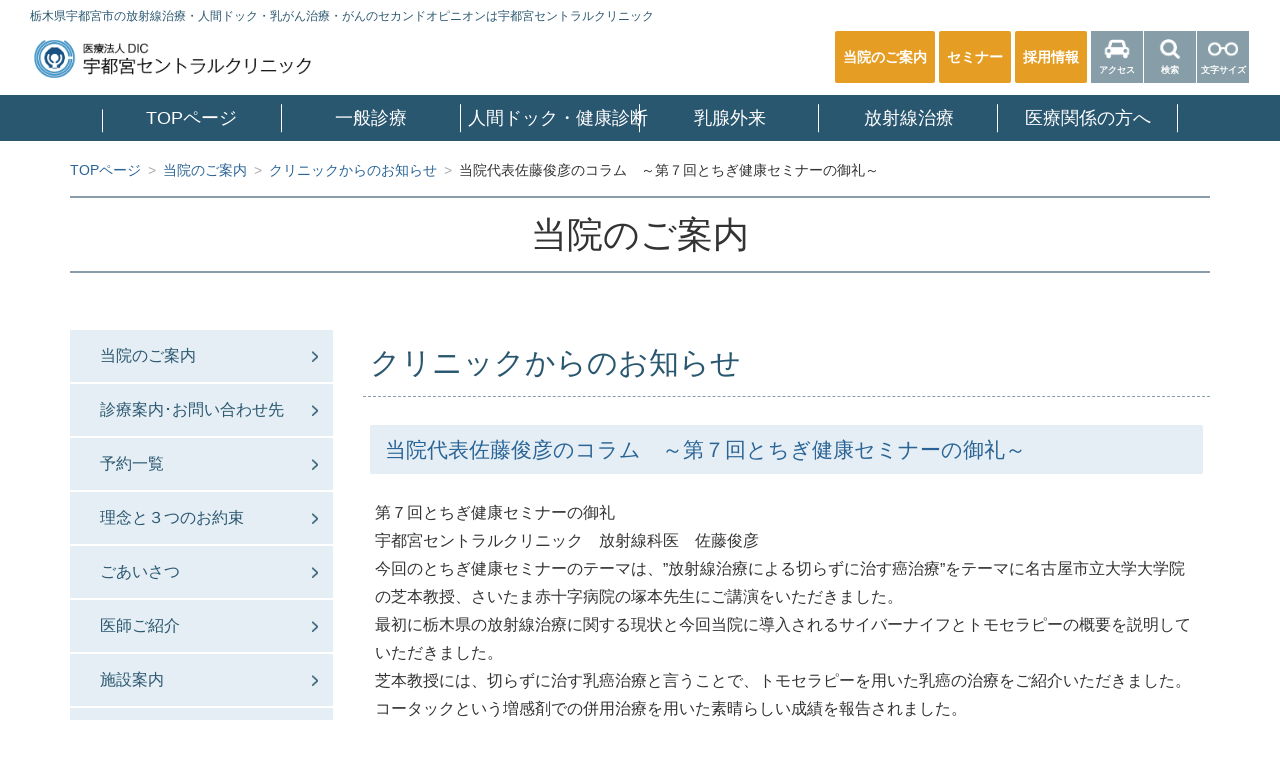

--- FILE ---
content_type: text/html; charset=UTF-8
request_url: https://ucc.or.jp/2018/03/7125
body_size: 17230
content:
<!doctype html>
<html dir="ltr" lang="ja" prefix="og: https://ogp.me/ns#">
<head>
<!-- Google Tag Manager -->
<script>(function(w,d,s,l,i){w[l]=w[l]||[];w[l].push({'gtm.start':
new Date().getTime(),event:'gtm.js'});var f=d.getElementsByTagName(s)[0],
j=d.createElement(s),dl=l!='dataLayer'?'&l='+l:'';j.async=true;j.src=
'https://www.googletagmanager.com/gtm.js?id='+i+dl;f.parentNode.insertBefore(j,f);
})(window,document,'script','dataLayer','GTM-P9999NN');</script>
<!-- End Google Tag Manager --><meta charset="utf-8">
<meta http-equiv="X-UA-Compatible" content="IE=edge,chrome=1">
<meta name="viewport" content="width=device-width,initial-scale=1.0,minimum-scale=1.0,maximum-scale=1.0,user-scalable=yes">
<!--<meta name=”format-detection” content=”telephone=no”>-->
<link rel="pingback" href="https://ucc.or.jp/xmlrpc.php" />
<link rel="alternate" media="handheld" href="https://ucc.or.jp" />
<link rel="shortcut icon" href="https://ucc.or.jp/favicon.ico" />

<link rel="stylesheet" href="https://ucc.or.jp/wp-content/themes/kurabiz-wp/css/jquery.bxslider.css">


		<!-- All in One SEO 4.7.5 - aioseo.com -->
		<title>当院代表佐藤俊彦のコラム ～第７回とちぎ健康セミナーの御礼～|栃木県でがん治療,ガン検査なら宇都宮セントラルクリニック</title>
		<meta name="description" content="第７回とちぎ健康セミナーの御礼 宇都宮セントラルクリニック 放射線科医 佐藤俊彦 今回のとちぎ健康セミナーのテ" />
		<meta name="robots" content="max-image-preview:large" />
		<meta name="google-site-verification" content="s7xLv3o2n4ENPD_ln2dcMwN_hPwkK55P2vbNkW2wA0g" />
		<link rel="canonical" href="https://ucc.or.jp/2018/03/7125" />
		<meta name="generator" content="All in One SEO (AIOSEO) 4.7.5" />
		<meta property="og:locale" content="ja_JP" />
		<meta property="og:site_name" content="栃木県でがん治療,ガン検査なら宇都宮セントラルクリニック |" />
		<meta property="og:type" content="article" />
		<meta property="og:title" content="当院代表佐藤俊彦のコラム ～第７回とちぎ健康セミナーの御礼～|栃木県でがん治療,ガン検査なら宇都宮セントラルクリニック" />
		<meta property="og:description" content="第７回とちぎ健康セミナーの御礼 宇都宮セントラルクリニック 放射線科医 佐藤俊彦 今回のとちぎ健康セミナーのテ" />
		<meta property="og:url" content="https://ucc.or.jp/2018/03/7125" />
		<meta property="article:published_time" content="2018-03-15T04:03:13+00:00" />
		<meta property="article:modified_time" content="2018-05-24T00:58:30+00:00" />
		<meta name="twitter:card" content="summary" />
		<meta name="twitter:title" content="当院代表佐藤俊彦のコラム ～第７回とちぎ健康セミナーの御礼～|栃木県でがん治療,ガン検査なら宇都宮セントラルクリニック" />
		<meta name="twitter:description" content="第７回とちぎ健康セミナーの御礼 宇都宮セントラルクリニック 放射線科医 佐藤俊彦 今回のとちぎ健康セミナーのテ" />
		<script type="application/ld+json" class="aioseo-schema">
			{"@context":"https:\/\/schema.org","@graph":[{"@type":"Article","@id":"https:\/\/ucc.or.jp\/2018\/03\/7125#article","name":"\u5f53\u9662\u4ee3\u8868\u4f50\u85e4\u4fca\u5f66\u306e\u30b3\u30e9\u30e0 \uff5e\u7b2c\uff17\u56de\u3068\u3061\u304e\u5065\u5eb7\u30bb\u30df\u30ca\u30fc\u306e\u5fa1\u793c\uff5e|\u6803\u6728\u770c\u3067\u304c\u3093\u6cbb\u7642,\u30ac\u30f3\u691c\u67fb\u306a\u3089\u5b87\u90fd\u5bae\u30bb\u30f3\u30c8\u30e9\u30eb\u30af\u30ea\u30cb\u30c3\u30af","headline":"\u5f53\u9662\u4ee3\u8868\u4f50\u85e4\u4fca\u5f66\u306e\u30b3\u30e9\u30e0\u3000\uff5e\u7b2c\uff17\u56de\u3068\u3061\u304e\u5065\u5eb7\u30bb\u30df\u30ca\u30fc\u306e\u5fa1\u793c\uff5e","author":{"@id":"https:\/\/ucc.or.jp\/author\/20#author"},"publisher":{"@id":"https:\/\/ucc.or.jp\/#organization"},"datePublished":"2018-03-15T13:03:13+09:00","dateModified":"2018-05-24T09:58:30+09:00","inLanguage":"ja","mainEntityOfPage":{"@id":"https:\/\/ucc.or.jp\/2018\/03\/7125#webpage"},"isPartOf":{"@id":"https:\/\/ucc.or.jp\/2018\/03\/7125#webpage"},"articleSection":"\u65b0\u7740\u60c5\u5831, \u30af\u30ea\u30cb\u30c3\u30af\u304b\u3089\u306e\u304a\u77e5\u3089\u305b, \u533b\u7642\u95a2\u4fc2\u306e\u307f\u306a\u3055\u307e\u3078\u306e\u304a\u77e5\u3089\u305b, \u305f\u307e\u306b\u66f4\u65b0\u9577\u751f\u304d\u30b3\u30e9\u30e0, \u30c8\u30d4\u30c3\u30af\u30b9"},{"@type":"BreadcrumbList","@id":"https:\/\/ucc.or.jp\/2018\/03\/7125#breadcrumblist","itemListElement":[{"@type":"ListItem","@id":"https:\/\/ucc.or.jp\/#listItem","position":1,"name":"\u5bb6","item":"https:\/\/ucc.or.jp\/","nextItem":"https:\/\/ucc.or.jp\/2018\/#listItem"},{"@type":"ListItem","@id":"https:\/\/ucc.or.jp\/2018\/#listItem","position":2,"name":"2018","item":"https:\/\/ucc.or.jp\/2018\/","nextItem":"https:\/\/ucc.or.jp\/2018\/03\/#listItem","previousItem":"https:\/\/ucc.or.jp\/#listItem"},{"@type":"ListItem","@id":"https:\/\/ucc.or.jp\/2018\/03\/#listItem","position":3,"name":"March","previousItem":"https:\/\/ucc.or.jp\/2018\/#listItem"}]},{"@type":"Organization","@id":"https:\/\/ucc.or.jp\/#organization","name":"\u6803\u6728\u770c\u3067\u304c\u3093\u6cbb\u7642,\u30ac\u30f3\u691c\u67fb\u306a\u3089\u5b87\u90fd\u5bae\u30bb\u30f3\u30c8\u30e9\u30eb\u30af\u30ea\u30cb\u30c3\u30af","url":"https:\/\/ucc.or.jp\/"},{"@type":"Person","@id":"https:\/\/ucc.or.jp\/author\/20#author","url":"https:\/\/ucc.or.jp\/author\/20","name":"\u85ac\u5264\u5e2bG\u7de8\u96c6\u8005","image":{"@type":"ImageObject","@id":"https:\/\/ucc.or.jp\/2018\/03\/7125#authorImage","url":"https:\/\/secure.gravatar.com\/avatar\/b1f27e24a37c0ff3ba519eec49691868?s=96&d=mm&r=g","width":96,"height":96,"caption":"\u85ac\u5264\u5e2bG\u7de8\u96c6\u8005"}},{"@type":"WebPage","@id":"https:\/\/ucc.or.jp\/2018\/03\/7125#webpage","url":"https:\/\/ucc.or.jp\/2018\/03\/7125","name":"\u5f53\u9662\u4ee3\u8868\u4f50\u85e4\u4fca\u5f66\u306e\u30b3\u30e9\u30e0 \uff5e\u7b2c\uff17\u56de\u3068\u3061\u304e\u5065\u5eb7\u30bb\u30df\u30ca\u30fc\u306e\u5fa1\u793c\uff5e|\u6803\u6728\u770c\u3067\u304c\u3093\u6cbb\u7642,\u30ac\u30f3\u691c\u67fb\u306a\u3089\u5b87\u90fd\u5bae\u30bb\u30f3\u30c8\u30e9\u30eb\u30af\u30ea\u30cb\u30c3\u30af","description":"\u7b2c\uff17\u56de\u3068\u3061\u304e\u5065\u5eb7\u30bb\u30df\u30ca\u30fc\u306e\u5fa1\u793c \u5b87\u90fd\u5bae\u30bb\u30f3\u30c8\u30e9\u30eb\u30af\u30ea\u30cb\u30c3\u30af \u653e\u5c04\u7dda\u79d1\u533b \u4f50\u85e4\u4fca\u5f66 \u4eca\u56de\u306e\u3068\u3061\u304e\u5065\u5eb7\u30bb\u30df\u30ca\u30fc\u306e\u30c6","inLanguage":"ja","isPartOf":{"@id":"https:\/\/ucc.or.jp\/#website"},"breadcrumb":{"@id":"https:\/\/ucc.or.jp\/2018\/03\/7125#breadcrumblist"},"author":{"@id":"https:\/\/ucc.or.jp\/author\/20#author"},"creator":{"@id":"https:\/\/ucc.or.jp\/author\/20#author"},"datePublished":"2018-03-15T13:03:13+09:00","dateModified":"2018-05-24T09:58:30+09:00"},{"@type":"WebSite","@id":"https:\/\/ucc.or.jp\/#website","url":"https:\/\/ucc.or.jp\/","name":"\u6803\u6728\u770c\u3067\u304c\u3093\u6cbb\u7642,\u30ac\u30f3\u691c\u67fb\u306a\u3089\u5b87\u90fd\u5bae\u30bb\u30f3\u30c8\u30e9\u30eb\u30af\u30ea\u30cb\u30c3\u30af","inLanguage":"ja","publisher":{"@id":"https:\/\/ucc.or.jp\/#organization"}}]}
		</script>
		<!-- All in One SEO -->

<link rel="alternate" type="application/rss+xml" title="栃木県でがん治療,ガン検査なら宇都宮セントラルクリニック &raquo; フィード" href="https://ucc.or.jp/feed" />
<link rel="alternate" type="application/rss+xml" title="栃木県でがん治療,ガン検査なら宇都宮セントラルクリニック &raquo; コメントフィード" href="https://ucc.or.jp/comments/feed" />
<script type="text/javascript">
/* <![CDATA[ */
window._wpemojiSettings = {"baseUrl":"https:\/\/s.w.org\/images\/core\/emoji\/15.0.3\/72x72\/","ext":".png","svgUrl":"https:\/\/s.w.org\/images\/core\/emoji\/15.0.3\/svg\/","svgExt":".svg","source":{"concatemoji":"https:\/\/ucc.or.jp\/wp-includes\/js\/wp-emoji-release.min.js?ver=6.5.7"}};
/*! This file is auto-generated */
!function(i,n){var o,s,e;function c(e){try{var t={supportTests:e,timestamp:(new Date).valueOf()};sessionStorage.setItem(o,JSON.stringify(t))}catch(e){}}function p(e,t,n){e.clearRect(0,0,e.canvas.width,e.canvas.height),e.fillText(t,0,0);var t=new Uint32Array(e.getImageData(0,0,e.canvas.width,e.canvas.height).data),r=(e.clearRect(0,0,e.canvas.width,e.canvas.height),e.fillText(n,0,0),new Uint32Array(e.getImageData(0,0,e.canvas.width,e.canvas.height).data));return t.every(function(e,t){return e===r[t]})}function u(e,t,n){switch(t){case"flag":return n(e,"\ud83c\udff3\ufe0f\u200d\u26a7\ufe0f","\ud83c\udff3\ufe0f\u200b\u26a7\ufe0f")?!1:!n(e,"\ud83c\uddfa\ud83c\uddf3","\ud83c\uddfa\u200b\ud83c\uddf3")&&!n(e,"\ud83c\udff4\udb40\udc67\udb40\udc62\udb40\udc65\udb40\udc6e\udb40\udc67\udb40\udc7f","\ud83c\udff4\u200b\udb40\udc67\u200b\udb40\udc62\u200b\udb40\udc65\u200b\udb40\udc6e\u200b\udb40\udc67\u200b\udb40\udc7f");case"emoji":return!n(e,"\ud83d\udc26\u200d\u2b1b","\ud83d\udc26\u200b\u2b1b")}return!1}function f(e,t,n){var r="undefined"!=typeof WorkerGlobalScope&&self instanceof WorkerGlobalScope?new OffscreenCanvas(300,150):i.createElement("canvas"),a=r.getContext("2d",{willReadFrequently:!0}),o=(a.textBaseline="top",a.font="600 32px Arial",{});return e.forEach(function(e){o[e]=t(a,e,n)}),o}function t(e){var t=i.createElement("script");t.src=e,t.defer=!0,i.head.appendChild(t)}"undefined"!=typeof Promise&&(o="wpEmojiSettingsSupports",s=["flag","emoji"],n.supports={everything:!0,everythingExceptFlag:!0},e=new Promise(function(e){i.addEventListener("DOMContentLoaded",e,{once:!0})}),new Promise(function(t){var n=function(){try{var e=JSON.parse(sessionStorage.getItem(o));if("object"==typeof e&&"number"==typeof e.timestamp&&(new Date).valueOf()<e.timestamp+604800&&"object"==typeof e.supportTests)return e.supportTests}catch(e){}return null}();if(!n){if("undefined"!=typeof Worker&&"undefined"!=typeof OffscreenCanvas&&"undefined"!=typeof URL&&URL.createObjectURL&&"undefined"!=typeof Blob)try{var e="postMessage("+f.toString()+"("+[JSON.stringify(s),u.toString(),p.toString()].join(",")+"));",r=new Blob([e],{type:"text/javascript"}),a=new Worker(URL.createObjectURL(r),{name:"wpTestEmojiSupports"});return void(a.onmessage=function(e){c(n=e.data),a.terminate(),t(n)})}catch(e){}c(n=f(s,u,p))}t(n)}).then(function(e){for(var t in e)n.supports[t]=e[t],n.supports.everything=n.supports.everything&&n.supports[t],"flag"!==t&&(n.supports.everythingExceptFlag=n.supports.everythingExceptFlag&&n.supports[t]);n.supports.everythingExceptFlag=n.supports.everythingExceptFlag&&!n.supports.flag,n.DOMReady=!1,n.readyCallback=function(){n.DOMReady=!0}}).then(function(){return e}).then(function(){var e;n.supports.everything||(n.readyCallback(),(e=n.source||{}).concatemoji?t(e.concatemoji):e.wpemoji&&e.twemoji&&(t(e.twemoji),t(e.wpemoji)))}))}((window,document),window._wpemojiSettings);
/* ]]> */
</script>
<link rel='stylesheet' id='validate-engine-css-css' href='https://ucc.or.jp/wp-content/plugins/wysija-newsletters/css/validationEngine.jquery.css?ver=2.14' type='text/css' media='all' />
<style id='wp-emoji-styles-inline-css' type='text/css'>

	img.wp-smiley, img.emoji {
		display: inline !important;
		border: none !important;
		box-shadow: none !important;
		height: 1em !important;
		width: 1em !important;
		margin: 0 0.07em !important;
		vertical-align: -0.1em !important;
		background: none !important;
		padding: 0 !important;
	}
</style>
<link rel='stylesheet' id='wp-block-library-css' href='https://ucc.or.jp/wp-includes/css/dist/block-library/style.min.css?ver=6.5.7' type='text/css' media='all' />
<style id='classic-theme-styles-inline-css' type='text/css'>
/*! This file is auto-generated */
.wp-block-button__link{color:#fff;background-color:#32373c;border-radius:9999px;box-shadow:none;text-decoration:none;padding:calc(.667em + 2px) calc(1.333em + 2px);font-size:1.125em}.wp-block-file__button{background:#32373c;color:#fff;text-decoration:none}
</style>
<style id='global-styles-inline-css' type='text/css'>
body{--wp--preset--color--black: #000000;--wp--preset--color--cyan-bluish-gray: #abb8c3;--wp--preset--color--white: #ffffff;--wp--preset--color--pale-pink: #f78da7;--wp--preset--color--vivid-red: #cf2e2e;--wp--preset--color--luminous-vivid-orange: #ff6900;--wp--preset--color--luminous-vivid-amber: #fcb900;--wp--preset--color--light-green-cyan: #7bdcb5;--wp--preset--color--vivid-green-cyan: #00d084;--wp--preset--color--pale-cyan-blue: #8ed1fc;--wp--preset--color--vivid-cyan-blue: #0693e3;--wp--preset--color--vivid-purple: #9b51e0;--wp--preset--gradient--vivid-cyan-blue-to-vivid-purple: linear-gradient(135deg,rgba(6,147,227,1) 0%,rgb(155,81,224) 100%);--wp--preset--gradient--light-green-cyan-to-vivid-green-cyan: linear-gradient(135deg,rgb(122,220,180) 0%,rgb(0,208,130) 100%);--wp--preset--gradient--luminous-vivid-amber-to-luminous-vivid-orange: linear-gradient(135deg,rgba(252,185,0,1) 0%,rgba(255,105,0,1) 100%);--wp--preset--gradient--luminous-vivid-orange-to-vivid-red: linear-gradient(135deg,rgba(255,105,0,1) 0%,rgb(207,46,46) 100%);--wp--preset--gradient--very-light-gray-to-cyan-bluish-gray: linear-gradient(135deg,rgb(238,238,238) 0%,rgb(169,184,195) 100%);--wp--preset--gradient--cool-to-warm-spectrum: linear-gradient(135deg,rgb(74,234,220) 0%,rgb(151,120,209) 20%,rgb(207,42,186) 40%,rgb(238,44,130) 60%,rgb(251,105,98) 80%,rgb(254,248,76) 100%);--wp--preset--gradient--blush-light-purple: linear-gradient(135deg,rgb(255,206,236) 0%,rgb(152,150,240) 100%);--wp--preset--gradient--blush-bordeaux: linear-gradient(135deg,rgb(254,205,165) 0%,rgb(254,45,45) 50%,rgb(107,0,62) 100%);--wp--preset--gradient--luminous-dusk: linear-gradient(135deg,rgb(255,203,112) 0%,rgb(199,81,192) 50%,rgb(65,88,208) 100%);--wp--preset--gradient--pale-ocean: linear-gradient(135deg,rgb(255,245,203) 0%,rgb(182,227,212) 50%,rgb(51,167,181) 100%);--wp--preset--gradient--electric-grass: linear-gradient(135deg,rgb(202,248,128) 0%,rgb(113,206,126) 100%);--wp--preset--gradient--midnight: linear-gradient(135deg,rgb(2,3,129) 0%,rgb(40,116,252) 100%);--wp--preset--font-size--small: 13px;--wp--preset--font-size--medium: 20px;--wp--preset--font-size--large: 36px;--wp--preset--font-size--x-large: 42px;--wp--preset--spacing--20: 0.44rem;--wp--preset--spacing--30: 0.67rem;--wp--preset--spacing--40: 1rem;--wp--preset--spacing--50: 1.5rem;--wp--preset--spacing--60: 2.25rem;--wp--preset--spacing--70: 3.38rem;--wp--preset--spacing--80: 5.06rem;--wp--preset--shadow--natural: 6px 6px 9px rgba(0, 0, 0, 0.2);--wp--preset--shadow--deep: 12px 12px 50px rgba(0, 0, 0, 0.4);--wp--preset--shadow--sharp: 6px 6px 0px rgba(0, 0, 0, 0.2);--wp--preset--shadow--outlined: 6px 6px 0px -3px rgba(255, 255, 255, 1), 6px 6px rgba(0, 0, 0, 1);--wp--preset--shadow--crisp: 6px 6px 0px rgba(0, 0, 0, 1);}:where(.is-layout-flex){gap: 0.5em;}:where(.is-layout-grid){gap: 0.5em;}body .is-layout-flex{display: flex;}body .is-layout-flex{flex-wrap: wrap;align-items: center;}body .is-layout-flex > *{margin: 0;}body .is-layout-grid{display: grid;}body .is-layout-grid > *{margin: 0;}:where(.wp-block-columns.is-layout-flex){gap: 2em;}:where(.wp-block-columns.is-layout-grid){gap: 2em;}:where(.wp-block-post-template.is-layout-flex){gap: 1.25em;}:where(.wp-block-post-template.is-layout-grid){gap: 1.25em;}.has-black-color{color: var(--wp--preset--color--black) !important;}.has-cyan-bluish-gray-color{color: var(--wp--preset--color--cyan-bluish-gray) !important;}.has-white-color{color: var(--wp--preset--color--white) !important;}.has-pale-pink-color{color: var(--wp--preset--color--pale-pink) !important;}.has-vivid-red-color{color: var(--wp--preset--color--vivid-red) !important;}.has-luminous-vivid-orange-color{color: var(--wp--preset--color--luminous-vivid-orange) !important;}.has-luminous-vivid-amber-color{color: var(--wp--preset--color--luminous-vivid-amber) !important;}.has-light-green-cyan-color{color: var(--wp--preset--color--light-green-cyan) !important;}.has-vivid-green-cyan-color{color: var(--wp--preset--color--vivid-green-cyan) !important;}.has-pale-cyan-blue-color{color: var(--wp--preset--color--pale-cyan-blue) !important;}.has-vivid-cyan-blue-color{color: var(--wp--preset--color--vivid-cyan-blue) !important;}.has-vivid-purple-color{color: var(--wp--preset--color--vivid-purple) !important;}.has-black-background-color{background-color: var(--wp--preset--color--black) !important;}.has-cyan-bluish-gray-background-color{background-color: var(--wp--preset--color--cyan-bluish-gray) !important;}.has-white-background-color{background-color: var(--wp--preset--color--white) !important;}.has-pale-pink-background-color{background-color: var(--wp--preset--color--pale-pink) !important;}.has-vivid-red-background-color{background-color: var(--wp--preset--color--vivid-red) !important;}.has-luminous-vivid-orange-background-color{background-color: var(--wp--preset--color--luminous-vivid-orange) !important;}.has-luminous-vivid-amber-background-color{background-color: var(--wp--preset--color--luminous-vivid-amber) !important;}.has-light-green-cyan-background-color{background-color: var(--wp--preset--color--light-green-cyan) !important;}.has-vivid-green-cyan-background-color{background-color: var(--wp--preset--color--vivid-green-cyan) !important;}.has-pale-cyan-blue-background-color{background-color: var(--wp--preset--color--pale-cyan-blue) !important;}.has-vivid-cyan-blue-background-color{background-color: var(--wp--preset--color--vivid-cyan-blue) !important;}.has-vivid-purple-background-color{background-color: var(--wp--preset--color--vivid-purple) !important;}.has-black-border-color{border-color: var(--wp--preset--color--black) !important;}.has-cyan-bluish-gray-border-color{border-color: var(--wp--preset--color--cyan-bluish-gray) !important;}.has-white-border-color{border-color: var(--wp--preset--color--white) !important;}.has-pale-pink-border-color{border-color: var(--wp--preset--color--pale-pink) !important;}.has-vivid-red-border-color{border-color: var(--wp--preset--color--vivid-red) !important;}.has-luminous-vivid-orange-border-color{border-color: var(--wp--preset--color--luminous-vivid-orange) !important;}.has-luminous-vivid-amber-border-color{border-color: var(--wp--preset--color--luminous-vivid-amber) !important;}.has-light-green-cyan-border-color{border-color: var(--wp--preset--color--light-green-cyan) !important;}.has-vivid-green-cyan-border-color{border-color: var(--wp--preset--color--vivid-green-cyan) !important;}.has-pale-cyan-blue-border-color{border-color: var(--wp--preset--color--pale-cyan-blue) !important;}.has-vivid-cyan-blue-border-color{border-color: var(--wp--preset--color--vivid-cyan-blue) !important;}.has-vivid-purple-border-color{border-color: var(--wp--preset--color--vivid-purple) !important;}.has-vivid-cyan-blue-to-vivid-purple-gradient-background{background: var(--wp--preset--gradient--vivid-cyan-blue-to-vivid-purple) !important;}.has-light-green-cyan-to-vivid-green-cyan-gradient-background{background: var(--wp--preset--gradient--light-green-cyan-to-vivid-green-cyan) !important;}.has-luminous-vivid-amber-to-luminous-vivid-orange-gradient-background{background: var(--wp--preset--gradient--luminous-vivid-amber-to-luminous-vivid-orange) !important;}.has-luminous-vivid-orange-to-vivid-red-gradient-background{background: var(--wp--preset--gradient--luminous-vivid-orange-to-vivid-red) !important;}.has-very-light-gray-to-cyan-bluish-gray-gradient-background{background: var(--wp--preset--gradient--very-light-gray-to-cyan-bluish-gray) !important;}.has-cool-to-warm-spectrum-gradient-background{background: var(--wp--preset--gradient--cool-to-warm-spectrum) !important;}.has-blush-light-purple-gradient-background{background: var(--wp--preset--gradient--blush-light-purple) !important;}.has-blush-bordeaux-gradient-background{background: var(--wp--preset--gradient--blush-bordeaux) !important;}.has-luminous-dusk-gradient-background{background: var(--wp--preset--gradient--luminous-dusk) !important;}.has-pale-ocean-gradient-background{background: var(--wp--preset--gradient--pale-ocean) !important;}.has-electric-grass-gradient-background{background: var(--wp--preset--gradient--electric-grass) !important;}.has-midnight-gradient-background{background: var(--wp--preset--gradient--midnight) !important;}.has-small-font-size{font-size: var(--wp--preset--font-size--small) !important;}.has-medium-font-size{font-size: var(--wp--preset--font-size--medium) !important;}.has-large-font-size{font-size: var(--wp--preset--font-size--large) !important;}.has-x-large-font-size{font-size: var(--wp--preset--font-size--x-large) !important;}
.wp-block-navigation a:where(:not(.wp-element-button)){color: inherit;}
:where(.wp-block-post-template.is-layout-flex){gap: 1.25em;}:where(.wp-block-post-template.is-layout-grid){gap: 1.25em;}
:where(.wp-block-columns.is-layout-flex){gap: 2em;}:where(.wp-block-columns.is-layout-grid){gap: 2em;}
.wp-block-pullquote{font-size: 1.5em;line-height: 1.6;}
</style>
<link rel='stylesheet' id='dashicons-css' href='https://ucc.or.jp/wp-includes/css/dashicons.min.css?ver=6.5.7' type='text/css' media='all' />
<link rel='stylesheet' id='toc-screen-css' href='https://ucc.or.jp/wp-content/plugins/table-of-contents-plus/screen.min.css?ver=2411' type='text/css' media='all' />
<link rel='stylesheet' id='msg-helper-style-css' href='https://ucc.or.jp/wp-content/plugins/msg-plugin/library/css/msg-helper.css?ver=1.0' type='text/css' media='all' />
<link rel='stylesheet' id='msg-form-style-css' href='https://ucc.or.jp/wp-content/plugins/msg-plugin/library/css/msg-form.css?ver=1.0' type='text/css' media='all' />
<link rel='stylesheet' id='bootstrap-css' href='https://ucc.or.jp/wp-content/themes/kurabiz-wp/basic/css/bootstrap.min.css?ver=1.0' type='text/css' media='all' />
<link rel='stylesheet' id='kbz-style-css' href='https://ucc.or.jp/wp-content/themes/kurabiz-wp/style.css?ver=6.5.7' type='text/css' media='all' />
<script type="text/javascript" src="https://ucc.or.jp/wp-includes/js/jquery/jquery.min.js?ver=3.7.1" id="jquery-core-js"></script>
<script type="text/javascript" src="https://ucc.or.jp/wp-includes/js/jquery/jquery-migrate.min.js?ver=3.4.1" id="jquery-migrate-js"></script>
<script type="text/javascript" src="https://ucc.or.jp/wp-content/themes/kurabiz-wp/basic/js/jquery.mobile.custom.min.js?ver=1.4.5" id="jquery-mobile-custom-js"></script>
<script type="text/javascript" src="https://ucc.or.jp/wp-content/themes/kurabiz-wp/basic/js/bootstrap.min.js?ver=2.2.2" id="bootstrap-js"></script>
<link rel="https://api.w.org/" href="https://ucc.or.jp/wp-json/" /><link rel="alternate" type="application/json" href="https://ucc.or.jp/wp-json/wp/v2/posts/7125" /><link rel="alternate" type="application/json+oembed" href="https://ucc.or.jp/wp-json/oembed/1.0/embed?url=https%3A%2F%2Fucc.or.jp%2F2018%2F03%2F7125" />
<link rel="alternate" type="text/xml+oembed" href="https://ucc.or.jp/wp-json/oembed/1.0/embed?url=https%3A%2F%2Fucc.or.jp%2F2018%2F03%2F7125&#038;format=xml" />
	<!--[if lt IE 9]>
		<script src="https://ucc.or.jp/wp-content/themes/kurabiz-wp/basic/js/html5shiv.js"></script>
		<script src="https://ucc.or.jp/wp-content/themes/kurabiz-wp/basic/js/respond.min.js"></script>
	<![endif]-->
<!--<script type="text/javascript" src="https://ucc.or.jp/wp-content/themes/kurabiz-wp/js/modernizr-custom.js"></script>-->
<script type="text/javascript" src="https://ucc.or.jp/wp-content/themes/kurabiz-wp/js/jquery.matchHeight-min.js"></script>
<script type="text/javascript" src="https://ucc.or.jp/wp-content/themes/kurabiz-wp/basic/js/trans_setting.js"></script>
<script type="text/javascript" src="https://ucc.or.jp/wp-content/themes/kurabiz-wp/js/general_setting.js"></script>
<script src="https://cdnjs.cloudflare.com/ajax/libs/lazysizes/5.2.2/lazysizes.min.js" integrity="sha512-TmDwFLhg3UA4ZG0Eb4MIyT1O1Mb+Oww5kFG0uHqXsdbyZz9DcvYQhKpGgNkamAI6h2lGGZq2X8ftOJvF/XjTUg==" crossorigin="anonymous"></script>
<script type="text/javascript" src="https://ucc.or.jp/wp-content/themes/kurabiz-wp/js/jquery.easing.1.3.js"></script>
<script type="text/javascript" src="https://ucc.or.jp/wp-content/themes/kurabiz-wp/js/jquery.bxslider.js"></script>


<meta name="google-site-verification" content="NwMaZcNoMXYD4sSqfGsPmtDPAoVJjcz3iHDht8ghTOA" />
<script src="https://www.google.com/recaptcha/api.js?render=6LddVH0qAAAAAHf_f8x0JnT7ZP_nVsteQ8Vlt4wN"></script>
</head>

<body class="post-template-default single single-post postid-7125 single-format-standard">
<!-- Google Tag Manager (noscript) -->
<noscript><iframe src="https://www.googletagmanager.com/ns.html?id=GTM-P9999NN"
height="0" width="0" style="display:none;visibility:hidden"></iframe></noscript>
<!-- End Google Tag Manager (noscript) -->
<header class="init">
	<div id="header-logo"><strong class="remove">宇都宮セントラルクリニックの人間ドックや乳がん検診がお薦め</strong></div>
	<strong id="h-strong" class="font--2 bold-off navy hidden-xs">栃木県宇都宮市の放射線治療・人間ドック・乳がん治療・がんのセカンドオピニオンは宇都宮セントラルクリニック</strong>
	<div class="hidden-xs clearfix">
				<div class="header-info">
			<div class="header-info-btn">
				<a href="https://ucc.or.jp/hospital/" id="header-guide" class="font-1 bold fff"><span>当院のご案内</span></a>
				<a href="https://ucc.or.jp/#sem" id="header-guide" class="font-1 bold fff"><span>セミナー</span></a>
				<a href="https://job.smart-lpo.com/ucc" target="_blank" id="header-guide" class="font-1 bold fff"><span>採用情報</span></a>				
				<a href="https://ucc.or.jp/hospital/access" id="header-access" class="icon-btn font--3 bold fff"><span>アクセス</span></a>
				<a href="" id="header-search" class="icon-btn font--3 bold fff on-popup"><span>検索</span></a>
				<a href="" id="header-fsize" class="icon-btn font--3 bold fff on-popup"><span>文字サイズ</span></a>
			</div>
		</div>
		
	</div>
	<nav role="navigation" class="navbar navbar-default" id="menu_row">
		<div class="navbar-header">
			<button data-target=".navbar-ex1-collapse" data-toggle="collapse" class="navbar-toggle btn btn-default" type="button">
				<span class="sr-only">Toggle navigation</span>
				<span class="icon-bar"></span>
				<span class="icon-bar"></span>
				<span class="icon-bar"></span>
			</button>
		</div>
		<div class="collapse navbar-collapse navbar-ex1-collapse">
			<ul id="menu-global-menu" class="nav navbar-nav shuei">
				<li>
					<a title="TOPページ" href="https://ucc.or.jp/" class="font-1 fff">
						TOPページ
					</a>
				</li>
				<li class="visible-xs">
					<a href="https://ucc.or.jp/hospital/" rel="hospital" class="font-1 fff current">
						当院のご案内
					</a>
				</li>
				<li class="nav-item dropdown">
										<a id="navbarDropdownMenuLink01" href="https://ucc.or.jp/consultation/" class="font-1 fff dropdown-toggle">
						一般診療
					</a>
					<div class="dropdown-menu" aria-labelledby="navbarDropdownMenuLink01">
						<ul id="menu-consultation" class="menu"><li id="menu-item-362" class="menu-item menu-item-type-post_type menu-item-object-page menu-item-362"><a href="https://ucc.or.jp/consultation">一般診療(外来)</a></li>
<li id="menu-item-363" class="menu-item menu-item-type-post_type menu-item-object-page menu-item-363"><a href="https://ucc.or.jp/consultation/second_opinion">セカンドオピニオン外来</a></li>
<li id="menu-item-365" class="menu-item menu-item-type-post_type menu-item-object-page menu-item-365"><a href="https://ucc.or.jp/consultation/dementia">軽度認知障害の検査</a></li>
<li id="menu-item-6684" class="menu-item menu-item-type-post_type menu-item-object-page menu-item-6684"><a href="https://ucc.or.jp/consultation/epos">Epos治療（体外衝撃波疼痛治療）</a></li>
<li id="menu-item-366" class="menu-item menu-item-type-post_type menu-item-object-page menu-item-366"><a href="https://ucc.or.jp/consultation/vaccination">予防接種・抗体検査のご案内</a></li>
<li id="menu-item-503" class="menu-item menu-item-type-post_type menu-item-object-page menu-item-503"><a href="https://ucc.or.jp/consultation/cosmetics">超高濃度ビタミンC点滴のご案内</a></li>
<li id="menu-item-17978" class="menu-item menu-item-type-post_type menu-item-object-page menu-item-17978"><a href="https://ucc.or.jp/consultation/stem-cell-supernatant">幹細胞上清液</a></li>
<li id="menu-item-16822" class="menu-item menu-item-type-post_type menu-item-object-symptoms menu-item-16822"><a href="https://ucc.or.jp/symptoms/hay-fever">スギ花粉症</a></li>
<li id="menu-item-368" class="menu-item menu-item-type-post_type menu-item-object-page menu-item-368"><a href="https://ucc.or.jp/consultation/faq">Q&#038;A</a></li>
<li id="menu-item-13254" class="menu-item menu-item-type-post_type menu-item-object-page menu-item-13254"><a href="https://ucc.or.jp/symptom">代表的な症状</a></li>
</ul>
					</div>
				</li>
				<li class="nav-item dropdown">
										<a id="navbarDropdownMenuLink02" href="https://ucc.or.jp/dock/" class="font-1 fff dropdown-toggle">
						人間ドック・健康診断
					</a>
					<div class="dropdown-menu" aria-labelledby="navbarDropdownMenuLink02">
						<ul id="menu-dock" class="menu"><li id="menu-item-12556" class="menu-item menu-item-type-post_type menu-item-object-page menu-item-12556"><a href="https://ucc.or.jp/dock/ryokin">個人でお申し込みの方</a></li>
<li id="menu-item-12442" class="menu-item menu-item-type-post_type menu-item-object-page menu-item-12442"><a href="https://ucc.or.jp/dock/health_insurance">健康保険にご加入されている方</a></li>
<li id="menu-item-12448" class="menu-item menu-item-type-custom menu-item-object-custom menu-item-12448"><a target="_blank" rel="noopener" href="https://utsunomiya.centralmedicalclub.com/">会員制メディカルクラブを<br>お探しの⽅</a></li>
<li id="menu-item-12436" class="menu-item menu-item-type-post_type menu-item-object-page menu-item-12436"><a href="https://ucc.or.jp/dock/facilities">施設のご紹介</a></li>
<li id="menu-item-12437" class="menu-item menu-item-type-post_type menu-item-object-page menu-item-12437"><a href="https://ucc.or.jp/dock/facility">検査機器のご紹介</a></li>
<li id="menu-item-12435" class="menu-item menu-item-type-post_type menu-item-object-page menu-item-12435"><a href="https://ucc.or.jp/dock/precise_inspection">精密検査（二次検査）</a></li>
<li id="menu-item-12438" class="menu-item menu-item-type-post_type menu-item-object-page menu-item-12438"><a href="https://ucc.or.jp/dock/docknavi">人間ドック一覧</a></li>
<li id="menu-item-12439" class="menu-item menu-item-type-post_type menu-item-object-page menu-item-12439"><a href="https://ucc.or.jp/dock/faq">Q&#038;A</a></li>
<li id="menu-item-12449" class="menu-item menu-item-type-post_type menu-item-object-page menu-item-12449"><a href="https://ucc.or.jp/hospital/contact">お問い合わせ</a></li>
</ul>
					</div>
				</li>
				<li class="nav-item dropdown">
					<a id="navbarDropdownMenuLink03" href="https://ucc.or.jp/female-wing/" target="_blank" class="font-1 fff dropdown-toggle">
						乳腺外来
					</a>
				</li>
				<li class="nav-item dropdown">
										<a id="navbarDropdownMenuLink03" href="https://ucc.or.jp/therapycenter/" target="_blank" class="font-1 fff dropdown-toggle">
						放射線治療
					</a>
					<div class="dropdown-menu" aria-labelledby="navbarDropdownMenuLink03">
						<ul id="menu-cancer" class="menu"><li id="menu-item-6979" class="menu-item menu-item-type-custom menu-item-object-custom menu-item-6979"><a target="_blank" rel="noopener" href="https://ucc.or.jp/therapycenter/therapycenter">治療棟紹介</a></li>
<li id="menu-item-6980" class="menu-item menu-item-type-custom menu-item-object-custom menu-item-6980"><a target="_blank" rel="noopener" href="https://ucc.or.jp/therapycenter/foreign">がん治療相談</a></li>
<li id="menu-item-6981" class="menu-item menu-item-type-custom menu-item-object-custom menu-item-6981"><a target="_blank" rel="noopener" href="https://ucc.or.jp/therapycenter/flow">がんと闘う、免疫治療の流れ</a></li>
<li id="menu-item-6982" class="menu-item menu-item-type-custom menu-item-object-custom menu-item-6982"><a target="_blank" rel="noopener" href="https://ucc.or.jp/therapycenter/fee">がん治療料金表</a></li>
<li id="menu-item-6983" class="menu-item menu-item-type-custom menu-item-object-custom menu-item-6983"><a target="_blank" rel="noopener" href="https://ucc.or.jp/therapycenter/faq">がん治療 Q&#038;A</a></li>
<li id="menu-item-6984" class="menu-item menu-item-type-custom menu-item-object-custom menu-item-6984"><a target="_blank" rel="noopener" href="https://ucc.or.jp/therapycenter/tomotherapy">放射線治療 トモセラピー</a></li>
<li id="menu-item-6985" class="menu-item menu-item-type-custom menu-item-object-custom menu-item-6985"><a target="_blank" rel="noopener" href="https://ucc.or.jp/therapycenter/cyberknife">放射線治療 サイバーナイフ</a></li>
<li id="menu-item-6987" class="menu-item menu-item-type-custom menu-item-object-custom menu-item-6987"><a target="_blank" rel="noopener" href="https://ucc.or.jp/therapycenter/bak">免疫細胞療法 BAK療法</a></li>
<li id="menu-item-6988" class="menu-item menu-item-type-custom menu-item-object-custom menu-item-6988"><a target="_blank" rel="noopener" href="https://ucc.or.jp/therapycenter/oncothermia">腫瘍温熱療法 オンコサーミア</a></li>
<li id="menu-item-6991" class="menu-item menu-item-type-custom menu-item-object-custom menu-item-6991"><a target="_blank" rel="noopener" href="https://ucc.or.jp/therapycenter/doctor">医師紹介</a></li>
<li id="menu-item-13256" class="menu-item menu-item-type-post_type menu-item-object-page menu-item-13256"><a href="https://ucc.or.jp/symptom">そのほか代表的な症状</a></li>
</ul>
					</div>
				</li>
				<li class="nav-item dropdown">
										<a id="navbarDropdownMenuLink04" href="https://ucc.or.jp/medical/" class="font-1 fff dropdown-toggle">
						医療関係の方へ
					</a>
					<div class="dropdown-menu" aria-labelledby="navbarDropdownMenuLink04">
						<ul id="menu-medical" class="menu"><li id="menu-item-493" class="menu-item menu-item-type-post_type menu-item-object-page menu-item-493"><a href="https://ucc.or.jp/medical">医療関係のみなさまへ</a></li>
<li id="menu-item-485" class="menu-item menu-item-type-post_type menu-item-object-page menu-item-485"><a href="https://ucc.or.jp/medical/sharing">共同利用のご案内 <br>《医師の方へ》</a></li>
<li id="menu-item-3715" class="menu-item menu-item-type-post_type menu-item-object-page menu-item-3715"><a href="https://ucc.or.jp/medical/dentist">共同利用のご案内 <br> 《歯科医師の方へ》</a></li>
<li id="menu-item-3718" class="menu-item menu-item-type-post_type menu-item-object-page menu-item-3718"><a href="https://ucc.or.jp/medical/judo_therapist">共同利用のご案内 <br>《柔道整復師の方へ》</a></li>
<li id="menu-item-498" class="menu-item menu-item-type-taxonomy menu-item-object-category current-post-ancestor current-menu-parent current-post-parent menu-item-498"><a href="https://ucc.or.jp/topics/topics_medical">医療関係者へのお知らせ</a></li>
<li id="menu-item-496" class="menu-item menu-item-type-post_type menu-item-object-page menu-item-496"><a href="https://ucc.or.jp/medical/faq">医療関係者からのQ&#038;A</a></li>
<li id="menu-item-489" class="menu-item menu-item-type-post_type menu-item-object-page menu-item-489"><a href="https://ucc.or.jp/medical/equip_ct">CT</a></li>
<li id="menu-item-488" class="menu-item menu-item-type-post_type menu-item-object-page menu-item-488"><a href="https://ucc.or.jp/medical/equip_mri">MRI</a></li>
<li id="menu-item-487" class="menu-item menu-item-type-post_type menu-item-object-page menu-item-487"><a href="https://ucc.or.jp/medical/equip_pet">PET-CT<br>（18F-FDG-PET）</a></li>
<li id="menu-item-3748" class="menu-item menu-item-type-post_type menu-item-object-page menu-item-3748"><a href="https://ucc.or.jp/medical/fmt_pet">18F-FMT<br>（6-fluoro-m-tyrosine）</a></li>
<li id="menu-item-10045" class="menu-item menu-item-type-post_type menu-item-object-page menu-item-10045"><a href="https://ucc.or.jp/medical/11c-methionine">11C-メチオニン<br>（11C-methionine）</a></li>
<li id="menu-item-16789" class="menu-item menu-item-type-post_type menu-item-object-page menu-item-16789"><a href="https://ucc.or.jp/medical/psma">68Ga-PSMA</a></li>
<li id="menu-item-16788" class="menu-item menu-item-type-post_type menu-item-object-page menu-item-16788"><a href="https://ucc.or.jp/medical/amyloid">アミロイドPET</a></li>
<li id="menu-item-490" class="menu-item menu-item-type-post_type menu-item-object-page menu-item-490"><a href="https://ucc.or.jp/medical/equip_mammo">3Dマンモグラフィー<br>(トモシンセシス)</a></li>
<li id="menu-item-3749" class="menu-item menu-item-type-post_type menu-item-object-page menu-item-3749"><a href="https://ucc.or.jp/medical/ultrasonic_wave">超音波</a></li>
<li id="menu-item-3750" class="menu-item menu-item-type-post_type menu-item-object-page menu-item-3750"><a href="https://ucc.or.jp/medical/endoscope">内視鏡</a></li>
<li id="menu-item-3731" class="menu-item menu-item-type-post_type menu-item-object-page menu-item-3731"><a href="https://ucc.or.jp/medical/other_equipment">その他の検査機器</a></li>
<li id="menu-item-3751" class="menu-item menu-item-type-post_type menu-item-object-page menu-item-3751"><a href="https://ucc.or.jp/medical/radiotherapy_device">トモセラピー（放射線治療器）</a></li>
<li id="menu-item-6976" class="menu-item menu-item-type-post_type menu-item-object-page menu-item-6976"><a href="https://ucc.or.jp/medical/cyberknife">サイバーナイフ（放射線治療器）</a></li>
<li id="menu-item-3752" class="menu-item menu-item-type-post_type menu-item-object-page menu-item-3752"><a href="https://ucc.or.jp/medical/hyperthermia">温熱療法</a></li>
<li id="menu-item-491" class="menu-item menu-item-type-post_type menu-item-object-page menu-item-491"><a href="https://ucc.or.jp/medical/epos">Epos</a></li>
</ul>
					</div>
				</li>
				<li class="visible-xs">
					<a href="https://ucc.or.jp/#sem" class="font-1 fff">
						セミナーのご案内
					</a>
				</li>
				<li class="visible-xs">
					<a href="https://ucc.or.jp/access/" class="font-1 fff">
						アクセス
					</a>
				</li>
				<li class="visible-xs">
					<a href="https://job.smart-lpo.com/ucc" target="_blank" class="font-1 fff">
						採用情報
					</a>
				</li>
				<li class="visible-xs">
					<a href="https://ucc.or.jp/contact/" class="font-1 fff">
						お問い合わせ
					</a>
				</li>
			</ul>
		</div>

		<div id="mega-menu" class="hidden-xs">
			<div class="row">
				<div id="mega-hospital" class="clearfix pa-1">
					<div class="col-md-2 hidden-sm"><div class="mega-thumb remove"></div></div>
					<div class="col-md-10 col-sm-12"><div class="menu-hospital-container"><ul id="menu-hospital" class="menu"><li id="menu-item-62" class="menu-item menu-item-type-post_type menu-item-object-page menu-item-62"><a href="https://ucc.or.jp/hospital">当院のご案内</a></li>
<li id="menu-item-63" class="menu-item menu-item-type-post_type menu-item-object-page menu-item-63"><a href="https://ucc.or.jp/hospital/guide">診療案内･お問い合わせ先</a></li>
<li id="menu-item-14573" class="menu-item menu-item-type-post_type menu-item-object-page menu-item-14573"><a href="https://ucc.or.jp/hospital/reserve-list">予約一覧</a></li>
<li id="menu-item-64" class="menu-item menu-item-type-post_type menu-item-object-page menu-item-64"><a href="https://ucc.or.jp/hospital/idea">理念と３つのお約束</a></li>
<li id="menu-item-65" class="menu-item menu-item-type-post_type menu-item-object-page menu-item-65"><a href="https://ucc.or.jp/hospital/greeting">ごあいさつ</a></li>
<li id="menu-item-4509" class="menu-item menu-item-type-post_type menu-item-object-page menu-item-4509"><a href="https://ucc.or.jp/hospital/doctor">医師ご紹介</a></li>
<li id="menu-item-67" class="menu-item menu-item-type-post_type menu-item-object-page menu-item-67"><a href="https://ucc.or.jp/hospital/outline">施設案内</a></li>
<li id="menu-item-11401" class="menu-item menu-item-type-post_type menu-item-object-page menu-item-11401"><a href="https://ucc.or.jp/hospital/facility">当院の主な検査機器</a></li>
<li id="menu-item-4285" class="menu-item menu-item-type-post_type menu-item-object-page menu-item-4285"><a href="https://ucc.or.jp/hospital/equipment">当院の主な治療機器</a></li>
<li id="menu-item-12587" class="menu-item menu-item-type-post_type menu-item-object-page menu-item-12587"><a href="https://ucc.or.jp/hospital/contrast">検査時の注意事項</a></li>
<li id="menu-item-12829" class="menu-item menu-item-type-post_type menu-item-object-page menu-item-12829"><a href="https://ucc.or.jp/hospital/flow">がん治療相談</a></li>
<li id="menu-item-69" class="menu-item menu-item-type-post_type menu-item-object-page menu-item-69"><a href="https://ucc.or.jp/hospital/access">交通アクセス</a></li>
<li id="menu-item-11768" class="menu-item menu-item-type-custom menu-item-object-custom menu-item-11768"><a target="_blank" rel="noopener" href="https://job.smart-lpo.com/ucc">採用情報</a></li>
<li id="menu-item-94" class="menu-item menu-item-type-taxonomy menu-item-object-category current-post-ancestor current-menu-parent current-post-parent menu-item-94"><a href="https://ucc.or.jp/topics/topics_clinic">クリニックからのお知らせ</a></li>
<li id="menu-item-95" class="menu-item menu-item-type-taxonomy menu-item-object-category current-post-ancestor current-menu-parent current-post-parent menu-item-95"><a href="https://ucc.or.jp/topics/topics_column">たまに更新長生きコラム</a></li>
<li id="menu-item-15889" class="menu-item menu-item-type-taxonomy menu-item-object-category menu-item-15889"><a href="https://ucc.or.jp/topics/doctor_interview">セントラル・ドクター・インタビュー</a></li>
<li id="menu-item-2081" class="menu-item menu-item-type-post_type menu-item-object-page menu-item-2081"><a href="https://ucc.or.jp/hospital/books">書籍紹介</a></li>
<li id="menu-item-9632" class="menu-item menu-item-type-post_type menu-item-object-page menu-item-9632"><a href="https://ucc.or.jp/hospital/media">動画集</a></li>
<li id="menu-item-3496" class="menu-item menu-item-type-post_type menu-item-object-page menu-item-3496"><a href="https://ucc.or.jp/hospital/contact">お問い合わせ</a></li>
<li id="menu-item-4800" class="menu-item menu-item-type-post_type menu-item-object-page menu-item-4800"><a href="https://ucc.or.jp/hospital/policy">プライバシーポリシー</a></li>
<li id="menu-item-9630" class="menu-item menu-item-type-post_type menu-item-object-page menu-item-9630"><a href="https://ucc.or.jp/hospital/optout">研究情報の公開（オプトアウト）</a></li>
</ul></div></div>
				</div>

				<div id="mega-consultation" class="clearfix pa-1">
					<div class="col-md-2 hidden-sm"><div class="mega-thumb remove"></div></div>
					<div class="col-md-10 col-sm-12"><div class="menu-consultation-container"><ul id="menu-consultation-1" class="menu"><li class="menu-item menu-item-type-post_type menu-item-object-page menu-item-362"><a href="https://ucc.or.jp/consultation">一般診療(外来)</a></li>
<li class="menu-item menu-item-type-post_type menu-item-object-page menu-item-363"><a href="https://ucc.or.jp/consultation/second_opinion">セカンドオピニオン外来</a></li>
<li class="menu-item menu-item-type-post_type menu-item-object-page menu-item-365"><a href="https://ucc.or.jp/consultation/dementia">軽度認知障害の検査</a></li>
<li class="menu-item menu-item-type-post_type menu-item-object-page menu-item-6684"><a href="https://ucc.or.jp/consultation/epos">Epos治療（体外衝撃波疼痛治療）</a></li>
<li class="menu-item menu-item-type-post_type menu-item-object-page menu-item-366"><a href="https://ucc.or.jp/consultation/vaccination">予防接種・抗体検査のご案内</a></li>
<li class="menu-item menu-item-type-post_type menu-item-object-page menu-item-503"><a href="https://ucc.or.jp/consultation/cosmetics">超高濃度ビタミンC点滴のご案内</a></li>
<li class="menu-item menu-item-type-post_type menu-item-object-page menu-item-17978"><a href="https://ucc.or.jp/consultation/stem-cell-supernatant">幹細胞上清液</a></li>
<li class="menu-item menu-item-type-post_type menu-item-object-symptoms menu-item-16822"><a href="https://ucc.or.jp/symptoms/hay-fever">スギ花粉症</a></li>
<li class="menu-item menu-item-type-post_type menu-item-object-page menu-item-368"><a href="https://ucc.or.jp/consultation/faq">Q&#038;A</a></li>
<li class="menu-item menu-item-type-post_type menu-item-object-page menu-item-13254"><a href="https://ucc.or.jp/symptom">代表的な症状</a></li>
</ul></div></div>
				</div>

				<div id="mega-dock" class="clearfix pa-1">
					<div class="col-md-2 hidden-sm"><div class="mega-thumb remove"></div></div>
					<div class="col-md-10 col-sm-12"><div class="menu-dock-container"><ul id="menu-dock-1" class="menu"><li class="menu-item menu-item-type-post_type menu-item-object-page menu-item-12556"><a href="https://ucc.or.jp/dock/ryokin">個人でお申し込みの方</a></li>
<li class="menu-item menu-item-type-post_type menu-item-object-page menu-item-12442"><a href="https://ucc.or.jp/dock/health_insurance">健康保険にご加入されている方</a></li>
<li class="menu-item menu-item-type-custom menu-item-object-custom menu-item-12448"><a target="_blank" rel="noopener" href="https://utsunomiya.centralmedicalclub.com/">会員制メディカルクラブを<br>お探しの⽅</a></li>
<li class="menu-item menu-item-type-post_type menu-item-object-page menu-item-12436"><a href="https://ucc.or.jp/dock/facilities">施設のご紹介</a></li>
<li class="menu-item menu-item-type-post_type menu-item-object-page menu-item-12437"><a href="https://ucc.or.jp/dock/facility">検査機器のご紹介</a></li>
<li class="menu-item menu-item-type-post_type menu-item-object-page menu-item-12435"><a href="https://ucc.or.jp/dock/precise_inspection">精密検査（二次検査）</a></li>
<li class="menu-item menu-item-type-post_type menu-item-object-page menu-item-12438"><a href="https://ucc.or.jp/dock/docknavi">人間ドック一覧</a></li>
<li class="menu-item menu-item-type-post_type menu-item-object-page menu-item-12439"><a href="https://ucc.or.jp/dock/faq">Q&#038;A</a></li>
<li class="menu-item menu-item-type-post_type menu-item-object-page menu-item-12449"><a href="https://ucc.or.jp/hospital/contact">お問い合わせ</a></li>
</ul></div></div>
				</div>

				<div id="mega-cancer" class="clearfix pa-1">
					<div class="col-md-2 hidden-sm"><div class="mega-thumb remove"></div></div>
					<div class="col-md-10 col-sm-12"><div class="menu-cancer-container"><ul id="menu-cancer-1" class="menu"><li class="menu-item menu-item-type-custom menu-item-object-custom menu-item-6979"><a target="_blank" rel="noopener" href="https://ucc.or.jp/therapycenter/therapycenter">治療棟紹介</a></li>
<li class="menu-item menu-item-type-custom menu-item-object-custom menu-item-6980"><a target="_blank" rel="noopener" href="https://ucc.or.jp/therapycenter/foreign">がん治療相談</a></li>
<li class="menu-item menu-item-type-custom menu-item-object-custom menu-item-6981"><a target="_blank" rel="noopener" href="https://ucc.or.jp/therapycenter/flow">がんと闘う、免疫治療の流れ</a></li>
<li class="menu-item menu-item-type-custom menu-item-object-custom menu-item-6982"><a target="_blank" rel="noopener" href="https://ucc.or.jp/therapycenter/fee">がん治療料金表</a></li>
<li class="menu-item menu-item-type-custom menu-item-object-custom menu-item-6983"><a target="_blank" rel="noopener" href="https://ucc.or.jp/therapycenter/faq">がん治療 Q&#038;A</a></li>
<li class="menu-item menu-item-type-custom menu-item-object-custom menu-item-6984"><a target="_blank" rel="noopener" href="https://ucc.or.jp/therapycenter/tomotherapy">放射線治療 トモセラピー</a></li>
<li class="menu-item menu-item-type-custom menu-item-object-custom menu-item-6985"><a target="_blank" rel="noopener" href="https://ucc.or.jp/therapycenter/cyberknife">放射線治療 サイバーナイフ</a></li>
<li class="menu-item menu-item-type-custom menu-item-object-custom menu-item-6987"><a target="_blank" rel="noopener" href="https://ucc.or.jp/therapycenter/bak">免疫細胞療法 BAK療法</a></li>
<li class="menu-item menu-item-type-custom menu-item-object-custom menu-item-6988"><a target="_blank" rel="noopener" href="https://ucc.or.jp/therapycenter/oncothermia">腫瘍温熱療法 オンコサーミア</a></li>
<li class="menu-item menu-item-type-custom menu-item-object-custom menu-item-6991"><a target="_blank" rel="noopener" href="https://ucc.or.jp/therapycenter/doctor">医師紹介</a></li>
<li class="menu-item menu-item-type-post_type menu-item-object-page menu-item-13256"><a href="https://ucc.or.jp/symptom">そのほか代表的な症状</a></li>
</ul></div></div>
				</div>

				<div id="mega-medical" class="clearfix pa-1">
					<div class="col-md-2 hidden-sm"><div class="mega-thumb remove"></div></div>
					<div class="col-md-10 col-sm-12"><div class="menu-medical-container"><ul id="menu-medical-1" class="menu"><li class="menu-item menu-item-type-post_type menu-item-object-page menu-item-493"><a href="https://ucc.or.jp/medical">医療関係のみなさまへ</a></li>
<li class="menu-item menu-item-type-post_type menu-item-object-page menu-item-485"><a href="https://ucc.or.jp/medical/sharing">共同利用のご案内 <br>《医師の方へ》</a></li>
<li class="menu-item menu-item-type-post_type menu-item-object-page menu-item-3715"><a href="https://ucc.or.jp/medical/dentist">共同利用のご案内 <br> 《歯科医師の方へ》</a></li>
<li class="menu-item menu-item-type-post_type menu-item-object-page menu-item-3718"><a href="https://ucc.or.jp/medical/judo_therapist">共同利用のご案内 <br>《柔道整復師の方へ》</a></li>
<li class="menu-item menu-item-type-taxonomy menu-item-object-category current-post-ancestor current-menu-parent current-post-parent menu-item-498"><a href="https://ucc.or.jp/topics/topics_medical">医療関係者へのお知らせ</a></li>
<li class="menu-item menu-item-type-post_type menu-item-object-page menu-item-496"><a href="https://ucc.or.jp/medical/faq">医療関係者からのQ&#038;A</a></li>
<li class="menu-item menu-item-type-post_type menu-item-object-page menu-item-489"><a href="https://ucc.or.jp/medical/equip_ct">CT</a></li>
<li class="menu-item menu-item-type-post_type menu-item-object-page menu-item-488"><a href="https://ucc.or.jp/medical/equip_mri">MRI</a></li>
<li class="menu-item menu-item-type-post_type menu-item-object-page menu-item-487"><a href="https://ucc.or.jp/medical/equip_pet">PET-CT<br>（18F-FDG-PET）</a></li>
<li class="menu-item menu-item-type-post_type menu-item-object-page menu-item-3748"><a href="https://ucc.or.jp/medical/fmt_pet">18F-FMT<br>（6-fluoro-m-tyrosine）</a></li>
<li class="menu-item menu-item-type-post_type menu-item-object-page menu-item-10045"><a href="https://ucc.or.jp/medical/11c-methionine">11C-メチオニン<br>（11C-methionine）</a></li>
<li class="menu-item menu-item-type-post_type menu-item-object-page menu-item-16789"><a href="https://ucc.or.jp/medical/psma">68Ga-PSMA</a></li>
<li class="menu-item menu-item-type-post_type menu-item-object-page menu-item-16788"><a href="https://ucc.or.jp/medical/amyloid">アミロイドPET</a></li>
<li class="menu-item menu-item-type-post_type menu-item-object-page menu-item-490"><a href="https://ucc.or.jp/medical/equip_mammo">3Dマンモグラフィー<br>(トモシンセシス)</a></li>
<li class="menu-item menu-item-type-post_type menu-item-object-page menu-item-3749"><a href="https://ucc.or.jp/medical/ultrasonic_wave">超音波</a></li>
<li class="menu-item menu-item-type-post_type menu-item-object-page menu-item-3750"><a href="https://ucc.or.jp/medical/endoscope">内視鏡</a></li>
<li class="menu-item menu-item-type-post_type menu-item-object-page menu-item-3731"><a href="https://ucc.or.jp/medical/other_equipment">その他の検査機器</a></li>
<li class="menu-item menu-item-type-post_type menu-item-object-page menu-item-3751"><a href="https://ucc.or.jp/medical/radiotherapy_device">トモセラピー（放射線治療器）</a></li>
<li class="menu-item menu-item-type-post_type menu-item-object-page menu-item-6976"><a href="https://ucc.or.jp/medical/cyberknife">サイバーナイフ（放射線治療器）</a></li>
<li class="menu-item menu-item-type-post_type menu-item-object-page menu-item-3752"><a href="https://ucc.or.jp/medical/hyperthermia">温熱療法</a></li>
<li class="menu-item menu-item-type-post_type menu-item-object-page menu-item-491"><a href="https://ucc.or.jp/medical/epos">Epos</a></li>
</ul></div></div>
				</div>
			</div>
		</div>

	</nav>
</header>
<!-- ここからセミナーバナー -->
<!-- ここまでセミナーバナー -->
<style>
	.grecaptcha-badge { visibility: hidden; }
</style>

<section id="all-wrapper">
	<div id="outline" class="clearfix">

		<!-- .breadcrumbs -->
        <div class="breadcrumbs_wrap">
            <div class="container">
				<div class="breadcrumbs font--1">

					<span property="itemListElement" typeof="ListItem">
						<a property="item" typeof="WebPage" title="←TOPページ" href="https://ucc.or.jp" class="home">
							<span property="name">TOPページ</span>
						</a>
						<meta property="position" content="1">
					</span> &gt; 
					<span property="itemListElement" typeof="ListItem">
						<a property="item" typeof="WebPage" title="当院のご案内へ移動" href="https://ucc.or.jp/hospital" class="post-root post post-post">
							<span property="name">当院のご案内</span>
						</a>
						<meta property="position" content="2">
					</span> &gt; 
					<span property="itemListElement" typeof="ListItem">
						<a property="item" typeof="WebPage" title="クリニックからのお知らせへ移動" href="https://ucc.or.jp/topics/topics_clinic" class="post-root post post-post">
							<span property="name">クリニックからのお知らせ</span>
						</a>
						<meta property="position" content="3">
					</span> &gt; 
					<span property="itemListElement" typeof="ListItem">
						<span property="name">当院代表佐藤俊彦のコラム　～第７回とちぎ健康セミナーの御礼～</span>
						<meta property="position" content="4">
					</span>

				</div>
            </div>
        </div>

		<!-- #under-contents -->
		<article id="under-contents">
			<div class="container">
				<strong class="page-parent-title block font-5 bold-off mincho xtAc">当院のご案内</strong>
				<div class="block-box">
					<div class="row clearfix">
						<div class="col-md-9 col-md-push-3 mb-sm-1 mb-xs-1">

						<!-- #main-body -->
							<div id="main-body">

								<strong class="page-title block font-4 bold-off navy">クリニックからのお知らせ</strong>
								<br />
								<h2 class="mt-off">当院代表佐藤俊彦のコラム　～第７回とちぎ健康セミナーの御礼～</h2>

								<div class="blog-body"><p>第７回とちぎ健康セミナーの御礼<br />
宇都宮セントラルクリニック　放射線科医　佐藤俊彦</p>
<p>今回のとちぎ健康セミナーのテーマは、”放射線治療による切らずに治す癌治療”をテーマに名古屋市立大学大学院の芝本教授、さいたま赤十字病院の塚本先生にご講演をいただきました。<br />
最初に栃木県の放射線治療に関する現状と今回当院に導入されるサイバーナイフとトモセラピーの概要を説明していただきました。<br />
芝本教授には、切らずに治す乳癌治療と言うことで、トモセラピーを用いた乳癌の治療をご紹介いただきました。<br />
コータックという増感剤での併用治療を用いた素晴らしい成績を報告されました。<br />
また、さいたま赤十字病院の塚本先生には、サイバーナイフでの前立腺癌治療や肺癌の治療に関するお話をいただきました。<br />
呼吸性移動のある臓器に対する放射線治療は、サイバーナイフで非常に切れのいい成績を発表されておりました。</p>
<p>当院では、放射線治療であきらめない治療を提案していこうと考えております。</p>
<p>最近、たくさんの癌患者さんから、セカンドオピニオンの依頼を受けるようになっています。</p>
<p>遠方の患者さんには、遠隔診断のインフラを使って、画像をシェアしながらご説明できる体制になりました。</p>
<p>全国からの患者さんにご依頼いただいております。</p>
<p>&nbsp;</p>
<p>しかし、ほとんどの患者さんが放射線治療のタイミングを逸しているのが残念です。</p>
<p>放射線治療は局所治療ですので、やはり早期に相談いただくのがベストです。しかし、ほとんどの患者さんが末期で試験開腹までしていたり、とにかくタイミングが遅すぎます。外科で試験開腹や抗がん剤をどんどんやられて、もう使う薬もない状態でのセカンドオピニオンでは遅すぎます。</p>
<p>早い段階で切らずに治せないか？外科以外の方法がないのか？疑問に思ってほしいです。</p>
<p>乳癌は、切らずに治せる方法がたくさんあります。</p>
<p>また、切りたくないのが普通だと思います。</p>
<p>&nbsp;</p>
<p>先日も、中国で医療相談を実施した際に、ある患者さんが線維腺腫と診断されているのに、手術を6回も実施していると相談がありました。</p>
<p>半年間、線維腺腫が小さくなる薬？（そんなの？世界中探してもあるわけないのに？変な薬を飲まされ続け、結局手術、そしてまた手術・・・繰り返すこと6回・・・・）</p>
<p>患者さんも、もう嫌になってしまうのもわかります。</p>
<p>このようなポリサージェリーを良性疾患で繰り返す・・・日本では考えられないことですが、中国では日常茶飯のことだとか。</p>
<p>ますます、セカンドオピニオンが重要だと思いますね。</p>
<p>&nbsp;</p>
<p>先日のセカンドオピニオンは、solid pseudopapillary neoplasmの女性で、外科の先生は、前癌病変なので手術しましょうとの見解、内科の先生は経過を見ましょうとのこと。経過を見ていて転移してしまっては最後なのですが、その患者さんはやはり切らない方向に治療法を選択してしまう・・・</p>
<p>仕方のないことですが、手遅れにならなければいいと思う次第です。</p>
<p>このように、患者さんのほとんどは自分に楽な治療法を選ぶ・・・</p>
<p>これも人情だし、仕方のないところです。</p>
<p>したがって、理路整然と病気の診断と治療方針を説明できる体制が重要で、放射線治療も、もっと早期の介入をしない限り外科でぼろぼろになった患者ばかりが対象となってしまいます。</p>
<p>&nbsp;</p>
<p>その点、末期の癌患者にとっても、放射線治療で免疫寛容が破壊され、アブスコパル効果を期待できる免疫療法との併用が期待されています。</p>
<p>当院では、免疫チェックポイント阻害薬の塞栓治療との併用を実施していこうと考えております。</p>
<p>&nbsp;</p>
<p>また、追加のブースト照射をするか否かの判断は、メチオニンPETでの検査が不可欠です。</p>
<p>8月のサービス開始をメドに、メチオニンPETの検査態勢を構築しています。</p>
<p>放射線治療に絡めて、整備しなければならない様々な画像診断サービスやコータックをはじめとする新しい技術導入を実施して参ります。</p>
<p>&nbsp;</p>
<p>ぜひ一度、セカンドオピニオンを受診されてください。    </p>
</div>
								<hr class="ccc dashed" />
								<div class="post-date">投稿日：<span>2018.03.15</span></div>
								
								<br />
								<div class="pagination">

									<a class="inactive blog-content-under" href="https://ucc.or.jp/topics/topics_clinic">一覧に戻る</a>

								</div>
							</div>
							<!-- / #main-body -->

						</div>
						<div class="col-md-3 col-md-pull-9">

							<!-- #side-nav -->
							<div id="side-nav">
<div class="side-menu-block"><ul id="menu-hospital-1" class="side-menu-list"><li class="menu-item menu-item-type-post_type menu-item-object-page menu-item-62"><a href="https://ucc.or.jp/hospital">当院のご案内</a></li>
<li class="menu-item menu-item-type-post_type menu-item-object-page menu-item-63"><a href="https://ucc.or.jp/hospital/guide">診療案内･お問い合わせ先</a></li>
<li class="menu-item menu-item-type-post_type menu-item-object-page menu-item-14573"><a href="https://ucc.or.jp/hospital/reserve-list">予約一覧</a></li>
<li class="menu-item menu-item-type-post_type menu-item-object-page menu-item-64"><a href="https://ucc.or.jp/hospital/idea">理念と３つのお約束</a></li>
<li class="menu-item menu-item-type-post_type menu-item-object-page menu-item-65"><a href="https://ucc.or.jp/hospital/greeting">ごあいさつ</a></li>
<li class="menu-item menu-item-type-post_type menu-item-object-page menu-item-4509"><a href="https://ucc.or.jp/hospital/doctor">医師ご紹介</a></li>
<li class="menu-item menu-item-type-post_type menu-item-object-page menu-item-67"><a href="https://ucc.or.jp/hospital/outline">施設案内</a></li>
<li class="menu-item menu-item-type-post_type menu-item-object-page menu-item-11401"><a href="https://ucc.or.jp/hospital/facility">当院の主な検査機器</a></li>
<li class="menu-item menu-item-type-post_type menu-item-object-page menu-item-4285"><a href="https://ucc.or.jp/hospital/equipment">当院の主な治療機器</a></li>
<li class="menu-item menu-item-type-post_type menu-item-object-page menu-item-12587"><a href="https://ucc.or.jp/hospital/contrast">検査時の注意事項</a></li>
<li class="menu-item menu-item-type-post_type menu-item-object-page menu-item-12829"><a href="https://ucc.or.jp/hospital/flow">がん治療相談</a></li>
<li class="menu-item menu-item-type-post_type menu-item-object-page menu-item-69"><a href="https://ucc.or.jp/hospital/access">交通アクセス</a></li>
<li class="menu-item menu-item-type-custom menu-item-object-custom menu-item-11768"><a target="_blank" rel="noopener" href="https://job.smart-lpo.com/ucc">採用情報</a></li>
<li class="menu-item menu-item-type-taxonomy menu-item-object-category current-post-ancestor current-menu-parent current-post-parent menu-item-94"><a href="https://ucc.or.jp/topics/topics_clinic">クリニックからのお知らせ</a></li>
<li class="menu-item menu-item-type-taxonomy menu-item-object-category current-post-ancestor current-menu-parent current-post-parent menu-item-95"><a href="https://ucc.or.jp/topics/topics_column">たまに更新長生きコラム</a></li>
<li class="menu-item menu-item-type-taxonomy menu-item-object-category menu-item-15889"><a href="https://ucc.or.jp/topics/doctor_interview">セントラル・ドクター・インタビュー</a></li>
<li class="menu-item menu-item-type-post_type menu-item-object-page menu-item-2081"><a href="https://ucc.or.jp/hospital/books">書籍紹介</a></li>
<li class="menu-item menu-item-type-post_type menu-item-object-page menu-item-9632"><a href="https://ucc.or.jp/hospital/media">動画集</a></li>
<li class="menu-item menu-item-type-post_type menu-item-object-page menu-item-3496"><a href="https://ucc.or.jp/hospital/contact">お問い合わせ</a></li>
<li class="menu-item menu-item-type-post_type menu-item-object-page menu-item-4800"><a href="https://ucc.or.jp/hospital/policy">プライバシーポリシー</a></li>
<li class="menu-item menu-item-type-post_type menu-item-object-page menu-item-9630"><a href="https://ucc.or.jp/hospital/optout">研究情報の公開（オプトアウト）</a></li>
</ul></div>
						<br />
						<div class="blog-wigdet">
<table id="wp-calendar" summary="カレンダー">
	<caption>3月 2018</caption>
	<thead>
	<tr>
		<th abbr="日曜日" scope="col" title="日曜日">日</th>
		<th abbr="月曜日" scope="col" title="月曜日">月</th>
		<th abbr="火曜日" scope="col" title="火曜日">火</th>
		<th abbr="水曜日" scope="col" title="水曜日">水</th>
		<th abbr="木曜日" scope="col" title="木曜日">木</th>
		<th abbr="金曜日" scope="col" title="金曜日">金</th>
		<th abbr="土曜日" scope="col" title="土曜日">土</th>
	</tr>
	</thead>

	<tfoot>
	<tr>
		<td abbr="2月" colspan="3" id="prev"><a href="https://ucc.or.jp/date/2018/02?c=topics_clinic" title="View posts for 2月 2018">&laquo; 2月</a></td>
		<td class="pad">&nbsp;</td>
		<td abbr="4月" colspan="3" id="next"><a href="https://ucc.or.jp/date/2018/04?c=topics_clinic" title="View posts for 4月 2018">4月 &raquo;</a></td>
	</tr>
	</tfoot>

	<tbody>
	<tr>
		<td colspan="4" class="pad">&nbsp;</td><td>1</td><td>2</td><td>3</td>
	</tr>
	<tr>
		<td>4</td><td>5</td><td>6</td><td><a href="https://ucc.or.jp/date/2018/03/07?c=topics_clinic" title="４月の各担当医スケジュールが更新されました">7</a></td><td>8</td><td>9</td><td>10</td>
	</tr>
	<tr>
		<td>11</td><td>12</td><td>13</td><td>14</td><td><a href="https://ucc.or.jp/date/2018/03/15?c=topics_clinic" title="当院代表佐藤俊彦のコラム　～第７回とちぎ健康セミナーの御礼～">15</a></td><td>16</td><td>17</td>
	</tr>
	<tr>
		<td>18</td><td>19</td><td>20</td><td>21</td><td>22</td><td>23</td><td>24</td>
	</tr>
	<tr>
		<td>25</td><td>26</td><td><a href="https://ucc.or.jp/date/2018/03/27?c=topics_clinic" title="ORIXグループ社員向けに講演">27</a></td><td>28</td><td>29</td><td>30</td><td>31</td>
	</tr>
	</tbody>
	</table>
						</div>

							</div>
							<!-- / #side-nav -->

						</div>
					</div>
				</div>
			</div>
		</article>
		<!-- / #under-contents -->

</div>

	<footer>
		
		<!-- 常駐SP -->
		
		<div class="container">
			<div class="row clearfix">
				<div class="col-md-3">
					<a href="https://ucc.or.jp" id="footer-logo"><span class="remove">医療法人DIC 宇都宮セントラルクリニック</span></a>
				</div>
				<div class="col-md-2 col-md-push-7 clearfix">
					<div class="col-md-12 col-md-offset-0 col-sm-4">
						<a href="/therapycenter" id="btn_tc" class="footer-ban" target="_blank">
							<span class="footer-ban-inner">
								<span class="remove">放射線治療センター</span>
							</span>
						</a>
					</div>
					<div class="col-md-12 col-md-offset-0 col-sm-4">
						<a href="/female-wing" id="btn_bc" class="footer-ban" target="_blank">
							<span class="footer-ban-inner">
								<span class="remove">乳腺外来棟<!--(ブレストセンター)--></span>
							</span>
						</a>
					</div>
					<div class="col-md-12 col-sm-4">
						<a href="https://utsunomiya.centralmedicalclub.com/" id="btn_cmc" class="footer-ban" target="_blank">
							<span class="footer-ban-inner">
								<span class="remove">セントラルメディカル倶楽部</span>
							</span>
						</a>
					</div>
				</div>
				<div class="col-md-7 col-md-pull-2 clearfix">
					<div class="col-md-4">
						〒321-0112 <br />
						栃木県宇都宮市屋板町561-3<br />
						<a href="https://ucc.or.jp/access/" class="bold">アクセスマップ</a>
					</div>

					<div class="col-md-4">
						<strong class="navy">総合お問い合わせ先</strong><br />
						電話：<span class="tel"><a href="tel:028-657-7300" onclick="ga('send', 'event', 'click', 'tel-tap');">028-657-7300</a></span><br />
						<!-- メール：<a href="mailto:info@ucc.or.jp">info@ucc.or.jp</a> -->
						<strong class="navy block mt-2">個人情報についての通知に関する問い合わせ先</strong>
						電話：<span class="tel"><a href="tel:0120-032-074">0120-032-074</a></span>
					</div>

					<div class="col-md-4">
						<strong class="navy">診察受付時間</strong><br />
						月～土）9:00～18:00<br />
						日）9:00～正午12:00
					</div>
				</div>
			</div>
			<div class="row clearfix">
				<div class="col-xs-12">
					<ul class="footer-link">
						<li><a href="https://ucc.or.jp/hospital/" class="navy">当院のご案内</a></li>
						<li><a href="https://ucc.or.jp/consultation/" class="navy">一般診療</a></li>
						<li><a href="https://ucc.or.jp/dock/" class="navy">人間ドック・健康診断</a></li>
						<li><a href="https://ucc.or.jp/therapycenter/" class="navy" target="_blank">がん治療</a></li>
						<li><a href="https://ucc.or.jp/medical/" class="navy">医療関係の方へ</a></li>
						<li><a href="/female-wing" class="navy" target="_blank">乳腺外来棟<!--（ブレストセンター）--></a></li>
						<li><a href="https://job.smart-lpo.com/ucc" class="navy" target="_blank">採用情報</a></li>
						<li><a href="https://ucc.or.jp/policy/" class="navy">個人情報取り扱いについて</a></li>
						<li><a href="https://ucc.or.jp/mailmagazine" class="navy">メルマガ(登録・解除)</a></li>
					</ul>
				</div>
			</div>

			<!-- Add 2017.11.06 start -->
			<div class="row clearfix">
				<div class="col-xs-1"></div>
				<div class="col-xs-10 font--2">
					※セントラルメディカル倶楽部は株式会社CMCが運営管理を行い、連携先医療機関の宇都宮セントラルクリニックの医師により医療サービスを提供いたします。<br>　当該ホームページの医療行為に関する表記は連携先医療機関である宇都宮セントラルクリニックの医師の監修により掲載しております。
				</div>
				<div class="col-xs-1"></div>
			</div>
			<!-- Add 2017.11.06 end -->
			<div class="row visible-sm visible-xs clearfix xtAc" style="display: none !important;">
				<div class="footer-info">
					<div class="footer-info-lang clearfix">
						<a href="http://www.junyancmc.com/" id="footer-china" class="clearfix" target="_blank">
							<span class="banner">
								<span class="banner-inner">
									<span class="remove">俊彦医院管理</span>
								</span>
							</span>
							<span class="_btn fff">中文服务</span>
						</a>
						
					</div>
				</div>
			</div>

		</div>
	
	<div id="copyright" class="font--2 fff">
		<span>COPYRIGHT </span>2017- <script type="text/javascript">
			document.write(new Date().getFullYear());
		</script> UTSUNOMIYA CENTRAL CLINIC.<span> ALL RIGHTS RESERVED.</span>
	</div>

	<div class="visible-sm visible-xs" style="padding-top: 41px;"></div>
	
	</footer>

</section>

	<a href="#home" id="pagetop" class="init"><span class="remove"></span></a>

	<div id="full-cover"></div>
	<div id="popup">
		<div id="font-size">
			<div class="main-body-block-inner">
				<div class="index-label font-0 navy mb-3">
					<h3 class="point-left font-0">文字サイズを変更</h3>
				</div>
				<div class="row clearfix">
					<div class="col-sm-4"><a class="_btn font-1 bold xtAc" rel="font--1">小</a></div>
					<div class="col-sm-4"><a class="_btn font-1 bold xtAc active" rel="font-0">中</a></div>
					<div class="col-sm-4"><a class="_btn font-1 bold xtAc" rel="font-1">大</a></div>
				</div>
			</div>
		</div>
		<div id="site-in-search">
			<div class="main-body-block-inner">
				<div class="index-label font-0 navy mb-3">
					<h3 class="point-left font-0">サイト内検索</h3>
				</div>
				<div class="row clearfix">
					<form method="get" action="https://ucc.or.jp/topics/">
						<div class="col-sm-10"><label><input name="s" value="" placeholder="例：診察　時間" type="text"></label></div>
						<div class="col-sm-2"><input id="search-input-submit" class="input-btn bold font--1 btn btn-default" value="検 索" type="submit"></div>
					</form>
				</div>
			</div>
		</div>
	</div>




	<!-- ここからセミナーバナー -->
	<div class="footer-space"></div>
	<div id="float-banner">
		<!--
	<div class="col-md-4 col-sm-4 col-xs-6">
    <a href="https://ucc.or.jp/seminar/2018_A/" target="_blank"><img src="https://ucc.or.jp/wp-content/uploads/2018/06/semi.jpg" class="img-responsive" height="70" width="200"></a></div>
-->
		<!--
<div class="col-md-4 col-sm-4 col-xs-6">	<a href="https://ucc.or.jp/seminar/2018_B/" target="_blank"><img src="https://ucc.or.jp/wp-content/uploads/2018/06/keisemi.jpg" class="img-responsive" height="70" width="200"></a></div>
-->
	</div>

	<!-- ここまでセミナーバナー -->

<script>
	jQuery('.gmap').click(function() {
		jQuery('.gmap iframe').css("pointer-events", "auto");
	});
	</script>

<script>
jQuery(window).load(function() {
	jQuery('button, input[type="button"], input[type="reset"], input[type="submit"]').addClass('btn btn-default');
	jQuery('a.btn').addClass('btn-default');
});
</script>
	
<script type="text/javascript" id="toc-front-js-extra">
/* <![CDATA[ */
var tocplus = {"visibility_show":"\u8868\u793a","visibility_hide":"\u975e\u8868\u793a","width":"Auto"};
/* ]]> */
</script>
<script type="text/javascript" src="https://ucc.or.jp/wp-content/plugins/table-of-contents-plus/front.min.js?ver=2411" id="toc-front-js"></script>
<script type="text/javascript" src="https://ucc.or.jp/wp-includes/js/jquery/ui/core.min.js?ver=1.13.2" id="jquery-ui-core-js"></script>
	<!-- 2018.07.17 Del IT-G ここから
<script>
var _chaq = _chaq || [];
_chaq['_accountID']=3354;
(function(D,s){
    var ca = D.createElement(s)
    ,ss = D.getElementsByTagName(s)[0];
    ca.type = 'text/javascript';
    ca.async = !0;
    ca.setAttribute('charset','utf-8');
    var sr = 'https://v1.chamo-chat.com/chamovps.js';
    ca.src = sr + '?' + parseInt((new Date)/60000);
    ss.parentNode.insertBefore(ca, ss);
})(document,'script');
</script>
2018.07.17 Del IT-G ここまで -->

<!--
<div id="floatb1">
			<a href="https://ucc.or.jp/seminar/2018_A/" target="_blank"><img src="https://ucc.or.jp/wp-content/uploads/2018/06/semi.jpg" class="img-responsive" height="70" width="200"></a>
</div>
<div id="floatb2">
			<a href="https://ucc.or.jp/seminar/2018_B/" target="_blank"><img src="https://ucc.or.jp/wp-content/uploads/2018/06/keisemi.jpg" class="img-responsive" height="70" width="200"></a>
</div>
-->


<!-----トップだけ表示のバナー--------------------------------------->
<!---トップだけ表示のバナー--------ここまで------------------------------------->




<script type="text/javascript">
	piAId = '884083';
	piCId = '2504';
	piHostname = 'pi.pardot.com';

	(function() {
		function async_load() {
			var s = document.createElement('script');
			s.type = 'text/javascript';
			s.src = ('https:' == document.location.protocol ? 'https://pi' : 'http://cdn') + '.pardot.com/pd.js';
			var c = document.getElementsByTagName('script')[0];
			c.parentNode.insertBefore(s, c);
		}
		if (window.attachEvent) {
			window.attachEvent('onload', async_load);
		} else {
			window.addEventListener('load', async_load, false);
		}
	})();
</script>

</body>
</html>

--- FILE ---
content_type: text/html; charset=utf-8
request_url: https://www.google.com/recaptcha/api2/anchor?ar=1&k=6LddVH0qAAAAAHf_f8x0JnT7ZP_nVsteQ8Vlt4wN&co=aHR0cHM6Ly91Y2Mub3IuanA6NDQz&hl=en&v=PoyoqOPhxBO7pBk68S4YbpHZ&size=invisible&anchor-ms=20000&execute-ms=30000&cb=4cq3ihv5tvq
body_size: 48651
content:
<!DOCTYPE HTML><html dir="ltr" lang="en"><head><meta http-equiv="Content-Type" content="text/html; charset=UTF-8">
<meta http-equiv="X-UA-Compatible" content="IE=edge">
<title>reCAPTCHA</title>
<style type="text/css">
/* cyrillic-ext */
@font-face {
  font-family: 'Roboto';
  font-style: normal;
  font-weight: 400;
  font-stretch: 100%;
  src: url(//fonts.gstatic.com/s/roboto/v48/KFO7CnqEu92Fr1ME7kSn66aGLdTylUAMa3GUBHMdazTgWw.woff2) format('woff2');
  unicode-range: U+0460-052F, U+1C80-1C8A, U+20B4, U+2DE0-2DFF, U+A640-A69F, U+FE2E-FE2F;
}
/* cyrillic */
@font-face {
  font-family: 'Roboto';
  font-style: normal;
  font-weight: 400;
  font-stretch: 100%;
  src: url(//fonts.gstatic.com/s/roboto/v48/KFO7CnqEu92Fr1ME7kSn66aGLdTylUAMa3iUBHMdazTgWw.woff2) format('woff2');
  unicode-range: U+0301, U+0400-045F, U+0490-0491, U+04B0-04B1, U+2116;
}
/* greek-ext */
@font-face {
  font-family: 'Roboto';
  font-style: normal;
  font-weight: 400;
  font-stretch: 100%;
  src: url(//fonts.gstatic.com/s/roboto/v48/KFO7CnqEu92Fr1ME7kSn66aGLdTylUAMa3CUBHMdazTgWw.woff2) format('woff2');
  unicode-range: U+1F00-1FFF;
}
/* greek */
@font-face {
  font-family: 'Roboto';
  font-style: normal;
  font-weight: 400;
  font-stretch: 100%;
  src: url(//fonts.gstatic.com/s/roboto/v48/KFO7CnqEu92Fr1ME7kSn66aGLdTylUAMa3-UBHMdazTgWw.woff2) format('woff2');
  unicode-range: U+0370-0377, U+037A-037F, U+0384-038A, U+038C, U+038E-03A1, U+03A3-03FF;
}
/* math */
@font-face {
  font-family: 'Roboto';
  font-style: normal;
  font-weight: 400;
  font-stretch: 100%;
  src: url(//fonts.gstatic.com/s/roboto/v48/KFO7CnqEu92Fr1ME7kSn66aGLdTylUAMawCUBHMdazTgWw.woff2) format('woff2');
  unicode-range: U+0302-0303, U+0305, U+0307-0308, U+0310, U+0312, U+0315, U+031A, U+0326-0327, U+032C, U+032F-0330, U+0332-0333, U+0338, U+033A, U+0346, U+034D, U+0391-03A1, U+03A3-03A9, U+03B1-03C9, U+03D1, U+03D5-03D6, U+03F0-03F1, U+03F4-03F5, U+2016-2017, U+2034-2038, U+203C, U+2040, U+2043, U+2047, U+2050, U+2057, U+205F, U+2070-2071, U+2074-208E, U+2090-209C, U+20D0-20DC, U+20E1, U+20E5-20EF, U+2100-2112, U+2114-2115, U+2117-2121, U+2123-214F, U+2190, U+2192, U+2194-21AE, U+21B0-21E5, U+21F1-21F2, U+21F4-2211, U+2213-2214, U+2216-22FF, U+2308-230B, U+2310, U+2319, U+231C-2321, U+2336-237A, U+237C, U+2395, U+239B-23B7, U+23D0, U+23DC-23E1, U+2474-2475, U+25AF, U+25B3, U+25B7, U+25BD, U+25C1, U+25CA, U+25CC, U+25FB, U+266D-266F, U+27C0-27FF, U+2900-2AFF, U+2B0E-2B11, U+2B30-2B4C, U+2BFE, U+3030, U+FF5B, U+FF5D, U+1D400-1D7FF, U+1EE00-1EEFF;
}
/* symbols */
@font-face {
  font-family: 'Roboto';
  font-style: normal;
  font-weight: 400;
  font-stretch: 100%;
  src: url(//fonts.gstatic.com/s/roboto/v48/KFO7CnqEu92Fr1ME7kSn66aGLdTylUAMaxKUBHMdazTgWw.woff2) format('woff2');
  unicode-range: U+0001-000C, U+000E-001F, U+007F-009F, U+20DD-20E0, U+20E2-20E4, U+2150-218F, U+2190, U+2192, U+2194-2199, U+21AF, U+21E6-21F0, U+21F3, U+2218-2219, U+2299, U+22C4-22C6, U+2300-243F, U+2440-244A, U+2460-24FF, U+25A0-27BF, U+2800-28FF, U+2921-2922, U+2981, U+29BF, U+29EB, U+2B00-2BFF, U+4DC0-4DFF, U+FFF9-FFFB, U+10140-1018E, U+10190-1019C, U+101A0, U+101D0-101FD, U+102E0-102FB, U+10E60-10E7E, U+1D2C0-1D2D3, U+1D2E0-1D37F, U+1F000-1F0FF, U+1F100-1F1AD, U+1F1E6-1F1FF, U+1F30D-1F30F, U+1F315, U+1F31C, U+1F31E, U+1F320-1F32C, U+1F336, U+1F378, U+1F37D, U+1F382, U+1F393-1F39F, U+1F3A7-1F3A8, U+1F3AC-1F3AF, U+1F3C2, U+1F3C4-1F3C6, U+1F3CA-1F3CE, U+1F3D4-1F3E0, U+1F3ED, U+1F3F1-1F3F3, U+1F3F5-1F3F7, U+1F408, U+1F415, U+1F41F, U+1F426, U+1F43F, U+1F441-1F442, U+1F444, U+1F446-1F449, U+1F44C-1F44E, U+1F453, U+1F46A, U+1F47D, U+1F4A3, U+1F4B0, U+1F4B3, U+1F4B9, U+1F4BB, U+1F4BF, U+1F4C8-1F4CB, U+1F4D6, U+1F4DA, U+1F4DF, U+1F4E3-1F4E6, U+1F4EA-1F4ED, U+1F4F7, U+1F4F9-1F4FB, U+1F4FD-1F4FE, U+1F503, U+1F507-1F50B, U+1F50D, U+1F512-1F513, U+1F53E-1F54A, U+1F54F-1F5FA, U+1F610, U+1F650-1F67F, U+1F687, U+1F68D, U+1F691, U+1F694, U+1F698, U+1F6AD, U+1F6B2, U+1F6B9-1F6BA, U+1F6BC, U+1F6C6-1F6CF, U+1F6D3-1F6D7, U+1F6E0-1F6EA, U+1F6F0-1F6F3, U+1F6F7-1F6FC, U+1F700-1F7FF, U+1F800-1F80B, U+1F810-1F847, U+1F850-1F859, U+1F860-1F887, U+1F890-1F8AD, U+1F8B0-1F8BB, U+1F8C0-1F8C1, U+1F900-1F90B, U+1F93B, U+1F946, U+1F984, U+1F996, U+1F9E9, U+1FA00-1FA6F, U+1FA70-1FA7C, U+1FA80-1FA89, U+1FA8F-1FAC6, U+1FACE-1FADC, U+1FADF-1FAE9, U+1FAF0-1FAF8, U+1FB00-1FBFF;
}
/* vietnamese */
@font-face {
  font-family: 'Roboto';
  font-style: normal;
  font-weight: 400;
  font-stretch: 100%;
  src: url(//fonts.gstatic.com/s/roboto/v48/KFO7CnqEu92Fr1ME7kSn66aGLdTylUAMa3OUBHMdazTgWw.woff2) format('woff2');
  unicode-range: U+0102-0103, U+0110-0111, U+0128-0129, U+0168-0169, U+01A0-01A1, U+01AF-01B0, U+0300-0301, U+0303-0304, U+0308-0309, U+0323, U+0329, U+1EA0-1EF9, U+20AB;
}
/* latin-ext */
@font-face {
  font-family: 'Roboto';
  font-style: normal;
  font-weight: 400;
  font-stretch: 100%;
  src: url(//fonts.gstatic.com/s/roboto/v48/KFO7CnqEu92Fr1ME7kSn66aGLdTylUAMa3KUBHMdazTgWw.woff2) format('woff2');
  unicode-range: U+0100-02BA, U+02BD-02C5, U+02C7-02CC, U+02CE-02D7, U+02DD-02FF, U+0304, U+0308, U+0329, U+1D00-1DBF, U+1E00-1E9F, U+1EF2-1EFF, U+2020, U+20A0-20AB, U+20AD-20C0, U+2113, U+2C60-2C7F, U+A720-A7FF;
}
/* latin */
@font-face {
  font-family: 'Roboto';
  font-style: normal;
  font-weight: 400;
  font-stretch: 100%;
  src: url(//fonts.gstatic.com/s/roboto/v48/KFO7CnqEu92Fr1ME7kSn66aGLdTylUAMa3yUBHMdazQ.woff2) format('woff2');
  unicode-range: U+0000-00FF, U+0131, U+0152-0153, U+02BB-02BC, U+02C6, U+02DA, U+02DC, U+0304, U+0308, U+0329, U+2000-206F, U+20AC, U+2122, U+2191, U+2193, U+2212, U+2215, U+FEFF, U+FFFD;
}
/* cyrillic-ext */
@font-face {
  font-family: 'Roboto';
  font-style: normal;
  font-weight: 500;
  font-stretch: 100%;
  src: url(//fonts.gstatic.com/s/roboto/v48/KFO7CnqEu92Fr1ME7kSn66aGLdTylUAMa3GUBHMdazTgWw.woff2) format('woff2');
  unicode-range: U+0460-052F, U+1C80-1C8A, U+20B4, U+2DE0-2DFF, U+A640-A69F, U+FE2E-FE2F;
}
/* cyrillic */
@font-face {
  font-family: 'Roboto';
  font-style: normal;
  font-weight: 500;
  font-stretch: 100%;
  src: url(//fonts.gstatic.com/s/roboto/v48/KFO7CnqEu92Fr1ME7kSn66aGLdTylUAMa3iUBHMdazTgWw.woff2) format('woff2');
  unicode-range: U+0301, U+0400-045F, U+0490-0491, U+04B0-04B1, U+2116;
}
/* greek-ext */
@font-face {
  font-family: 'Roboto';
  font-style: normal;
  font-weight: 500;
  font-stretch: 100%;
  src: url(//fonts.gstatic.com/s/roboto/v48/KFO7CnqEu92Fr1ME7kSn66aGLdTylUAMa3CUBHMdazTgWw.woff2) format('woff2');
  unicode-range: U+1F00-1FFF;
}
/* greek */
@font-face {
  font-family: 'Roboto';
  font-style: normal;
  font-weight: 500;
  font-stretch: 100%;
  src: url(//fonts.gstatic.com/s/roboto/v48/KFO7CnqEu92Fr1ME7kSn66aGLdTylUAMa3-UBHMdazTgWw.woff2) format('woff2');
  unicode-range: U+0370-0377, U+037A-037F, U+0384-038A, U+038C, U+038E-03A1, U+03A3-03FF;
}
/* math */
@font-face {
  font-family: 'Roboto';
  font-style: normal;
  font-weight: 500;
  font-stretch: 100%;
  src: url(//fonts.gstatic.com/s/roboto/v48/KFO7CnqEu92Fr1ME7kSn66aGLdTylUAMawCUBHMdazTgWw.woff2) format('woff2');
  unicode-range: U+0302-0303, U+0305, U+0307-0308, U+0310, U+0312, U+0315, U+031A, U+0326-0327, U+032C, U+032F-0330, U+0332-0333, U+0338, U+033A, U+0346, U+034D, U+0391-03A1, U+03A3-03A9, U+03B1-03C9, U+03D1, U+03D5-03D6, U+03F0-03F1, U+03F4-03F5, U+2016-2017, U+2034-2038, U+203C, U+2040, U+2043, U+2047, U+2050, U+2057, U+205F, U+2070-2071, U+2074-208E, U+2090-209C, U+20D0-20DC, U+20E1, U+20E5-20EF, U+2100-2112, U+2114-2115, U+2117-2121, U+2123-214F, U+2190, U+2192, U+2194-21AE, U+21B0-21E5, U+21F1-21F2, U+21F4-2211, U+2213-2214, U+2216-22FF, U+2308-230B, U+2310, U+2319, U+231C-2321, U+2336-237A, U+237C, U+2395, U+239B-23B7, U+23D0, U+23DC-23E1, U+2474-2475, U+25AF, U+25B3, U+25B7, U+25BD, U+25C1, U+25CA, U+25CC, U+25FB, U+266D-266F, U+27C0-27FF, U+2900-2AFF, U+2B0E-2B11, U+2B30-2B4C, U+2BFE, U+3030, U+FF5B, U+FF5D, U+1D400-1D7FF, U+1EE00-1EEFF;
}
/* symbols */
@font-face {
  font-family: 'Roboto';
  font-style: normal;
  font-weight: 500;
  font-stretch: 100%;
  src: url(//fonts.gstatic.com/s/roboto/v48/KFO7CnqEu92Fr1ME7kSn66aGLdTylUAMaxKUBHMdazTgWw.woff2) format('woff2');
  unicode-range: U+0001-000C, U+000E-001F, U+007F-009F, U+20DD-20E0, U+20E2-20E4, U+2150-218F, U+2190, U+2192, U+2194-2199, U+21AF, U+21E6-21F0, U+21F3, U+2218-2219, U+2299, U+22C4-22C6, U+2300-243F, U+2440-244A, U+2460-24FF, U+25A0-27BF, U+2800-28FF, U+2921-2922, U+2981, U+29BF, U+29EB, U+2B00-2BFF, U+4DC0-4DFF, U+FFF9-FFFB, U+10140-1018E, U+10190-1019C, U+101A0, U+101D0-101FD, U+102E0-102FB, U+10E60-10E7E, U+1D2C0-1D2D3, U+1D2E0-1D37F, U+1F000-1F0FF, U+1F100-1F1AD, U+1F1E6-1F1FF, U+1F30D-1F30F, U+1F315, U+1F31C, U+1F31E, U+1F320-1F32C, U+1F336, U+1F378, U+1F37D, U+1F382, U+1F393-1F39F, U+1F3A7-1F3A8, U+1F3AC-1F3AF, U+1F3C2, U+1F3C4-1F3C6, U+1F3CA-1F3CE, U+1F3D4-1F3E0, U+1F3ED, U+1F3F1-1F3F3, U+1F3F5-1F3F7, U+1F408, U+1F415, U+1F41F, U+1F426, U+1F43F, U+1F441-1F442, U+1F444, U+1F446-1F449, U+1F44C-1F44E, U+1F453, U+1F46A, U+1F47D, U+1F4A3, U+1F4B0, U+1F4B3, U+1F4B9, U+1F4BB, U+1F4BF, U+1F4C8-1F4CB, U+1F4D6, U+1F4DA, U+1F4DF, U+1F4E3-1F4E6, U+1F4EA-1F4ED, U+1F4F7, U+1F4F9-1F4FB, U+1F4FD-1F4FE, U+1F503, U+1F507-1F50B, U+1F50D, U+1F512-1F513, U+1F53E-1F54A, U+1F54F-1F5FA, U+1F610, U+1F650-1F67F, U+1F687, U+1F68D, U+1F691, U+1F694, U+1F698, U+1F6AD, U+1F6B2, U+1F6B9-1F6BA, U+1F6BC, U+1F6C6-1F6CF, U+1F6D3-1F6D7, U+1F6E0-1F6EA, U+1F6F0-1F6F3, U+1F6F7-1F6FC, U+1F700-1F7FF, U+1F800-1F80B, U+1F810-1F847, U+1F850-1F859, U+1F860-1F887, U+1F890-1F8AD, U+1F8B0-1F8BB, U+1F8C0-1F8C1, U+1F900-1F90B, U+1F93B, U+1F946, U+1F984, U+1F996, U+1F9E9, U+1FA00-1FA6F, U+1FA70-1FA7C, U+1FA80-1FA89, U+1FA8F-1FAC6, U+1FACE-1FADC, U+1FADF-1FAE9, U+1FAF0-1FAF8, U+1FB00-1FBFF;
}
/* vietnamese */
@font-face {
  font-family: 'Roboto';
  font-style: normal;
  font-weight: 500;
  font-stretch: 100%;
  src: url(//fonts.gstatic.com/s/roboto/v48/KFO7CnqEu92Fr1ME7kSn66aGLdTylUAMa3OUBHMdazTgWw.woff2) format('woff2');
  unicode-range: U+0102-0103, U+0110-0111, U+0128-0129, U+0168-0169, U+01A0-01A1, U+01AF-01B0, U+0300-0301, U+0303-0304, U+0308-0309, U+0323, U+0329, U+1EA0-1EF9, U+20AB;
}
/* latin-ext */
@font-face {
  font-family: 'Roboto';
  font-style: normal;
  font-weight: 500;
  font-stretch: 100%;
  src: url(//fonts.gstatic.com/s/roboto/v48/KFO7CnqEu92Fr1ME7kSn66aGLdTylUAMa3KUBHMdazTgWw.woff2) format('woff2');
  unicode-range: U+0100-02BA, U+02BD-02C5, U+02C7-02CC, U+02CE-02D7, U+02DD-02FF, U+0304, U+0308, U+0329, U+1D00-1DBF, U+1E00-1E9F, U+1EF2-1EFF, U+2020, U+20A0-20AB, U+20AD-20C0, U+2113, U+2C60-2C7F, U+A720-A7FF;
}
/* latin */
@font-face {
  font-family: 'Roboto';
  font-style: normal;
  font-weight: 500;
  font-stretch: 100%;
  src: url(//fonts.gstatic.com/s/roboto/v48/KFO7CnqEu92Fr1ME7kSn66aGLdTylUAMa3yUBHMdazQ.woff2) format('woff2');
  unicode-range: U+0000-00FF, U+0131, U+0152-0153, U+02BB-02BC, U+02C6, U+02DA, U+02DC, U+0304, U+0308, U+0329, U+2000-206F, U+20AC, U+2122, U+2191, U+2193, U+2212, U+2215, U+FEFF, U+FFFD;
}
/* cyrillic-ext */
@font-face {
  font-family: 'Roboto';
  font-style: normal;
  font-weight: 900;
  font-stretch: 100%;
  src: url(//fonts.gstatic.com/s/roboto/v48/KFO7CnqEu92Fr1ME7kSn66aGLdTylUAMa3GUBHMdazTgWw.woff2) format('woff2');
  unicode-range: U+0460-052F, U+1C80-1C8A, U+20B4, U+2DE0-2DFF, U+A640-A69F, U+FE2E-FE2F;
}
/* cyrillic */
@font-face {
  font-family: 'Roboto';
  font-style: normal;
  font-weight: 900;
  font-stretch: 100%;
  src: url(//fonts.gstatic.com/s/roboto/v48/KFO7CnqEu92Fr1ME7kSn66aGLdTylUAMa3iUBHMdazTgWw.woff2) format('woff2');
  unicode-range: U+0301, U+0400-045F, U+0490-0491, U+04B0-04B1, U+2116;
}
/* greek-ext */
@font-face {
  font-family: 'Roboto';
  font-style: normal;
  font-weight: 900;
  font-stretch: 100%;
  src: url(//fonts.gstatic.com/s/roboto/v48/KFO7CnqEu92Fr1ME7kSn66aGLdTylUAMa3CUBHMdazTgWw.woff2) format('woff2');
  unicode-range: U+1F00-1FFF;
}
/* greek */
@font-face {
  font-family: 'Roboto';
  font-style: normal;
  font-weight: 900;
  font-stretch: 100%;
  src: url(//fonts.gstatic.com/s/roboto/v48/KFO7CnqEu92Fr1ME7kSn66aGLdTylUAMa3-UBHMdazTgWw.woff2) format('woff2');
  unicode-range: U+0370-0377, U+037A-037F, U+0384-038A, U+038C, U+038E-03A1, U+03A3-03FF;
}
/* math */
@font-face {
  font-family: 'Roboto';
  font-style: normal;
  font-weight: 900;
  font-stretch: 100%;
  src: url(//fonts.gstatic.com/s/roboto/v48/KFO7CnqEu92Fr1ME7kSn66aGLdTylUAMawCUBHMdazTgWw.woff2) format('woff2');
  unicode-range: U+0302-0303, U+0305, U+0307-0308, U+0310, U+0312, U+0315, U+031A, U+0326-0327, U+032C, U+032F-0330, U+0332-0333, U+0338, U+033A, U+0346, U+034D, U+0391-03A1, U+03A3-03A9, U+03B1-03C9, U+03D1, U+03D5-03D6, U+03F0-03F1, U+03F4-03F5, U+2016-2017, U+2034-2038, U+203C, U+2040, U+2043, U+2047, U+2050, U+2057, U+205F, U+2070-2071, U+2074-208E, U+2090-209C, U+20D0-20DC, U+20E1, U+20E5-20EF, U+2100-2112, U+2114-2115, U+2117-2121, U+2123-214F, U+2190, U+2192, U+2194-21AE, U+21B0-21E5, U+21F1-21F2, U+21F4-2211, U+2213-2214, U+2216-22FF, U+2308-230B, U+2310, U+2319, U+231C-2321, U+2336-237A, U+237C, U+2395, U+239B-23B7, U+23D0, U+23DC-23E1, U+2474-2475, U+25AF, U+25B3, U+25B7, U+25BD, U+25C1, U+25CA, U+25CC, U+25FB, U+266D-266F, U+27C0-27FF, U+2900-2AFF, U+2B0E-2B11, U+2B30-2B4C, U+2BFE, U+3030, U+FF5B, U+FF5D, U+1D400-1D7FF, U+1EE00-1EEFF;
}
/* symbols */
@font-face {
  font-family: 'Roboto';
  font-style: normal;
  font-weight: 900;
  font-stretch: 100%;
  src: url(//fonts.gstatic.com/s/roboto/v48/KFO7CnqEu92Fr1ME7kSn66aGLdTylUAMaxKUBHMdazTgWw.woff2) format('woff2');
  unicode-range: U+0001-000C, U+000E-001F, U+007F-009F, U+20DD-20E0, U+20E2-20E4, U+2150-218F, U+2190, U+2192, U+2194-2199, U+21AF, U+21E6-21F0, U+21F3, U+2218-2219, U+2299, U+22C4-22C6, U+2300-243F, U+2440-244A, U+2460-24FF, U+25A0-27BF, U+2800-28FF, U+2921-2922, U+2981, U+29BF, U+29EB, U+2B00-2BFF, U+4DC0-4DFF, U+FFF9-FFFB, U+10140-1018E, U+10190-1019C, U+101A0, U+101D0-101FD, U+102E0-102FB, U+10E60-10E7E, U+1D2C0-1D2D3, U+1D2E0-1D37F, U+1F000-1F0FF, U+1F100-1F1AD, U+1F1E6-1F1FF, U+1F30D-1F30F, U+1F315, U+1F31C, U+1F31E, U+1F320-1F32C, U+1F336, U+1F378, U+1F37D, U+1F382, U+1F393-1F39F, U+1F3A7-1F3A8, U+1F3AC-1F3AF, U+1F3C2, U+1F3C4-1F3C6, U+1F3CA-1F3CE, U+1F3D4-1F3E0, U+1F3ED, U+1F3F1-1F3F3, U+1F3F5-1F3F7, U+1F408, U+1F415, U+1F41F, U+1F426, U+1F43F, U+1F441-1F442, U+1F444, U+1F446-1F449, U+1F44C-1F44E, U+1F453, U+1F46A, U+1F47D, U+1F4A3, U+1F4B0, U+1F4B3, U+1F4B9, U+1F4BB, U+1F4BF, U+1F4C8-1F4CB, U+1F4D6, U+1F4DA, U+1F4DF, U+1F4E3-1F4E6, U+1F4EA-1F4ED, U+1F4F7, U+1F4F9-1F4FB, U+1F4FD-1F4FE, U+1F503, U+1F507-1F50B, U+1F50D, U+1F512-1F513, U+1F53E-1F54A, U+1F54F-1F5FA, U+1F610, U+1F650-1F67F, U+1F687, U+1F68D, U+1F691, U+1F694, U+1F698, U+1F6AD, U+1F6B2, U+1F6B9-1F6BA, U+1F6BC, U+1F6C6-1F6CF, U+1F6D3-1F6D7, U+1F6E0-1F6EA, U+1F6F0-1F6F3, U+1F6F7-1F6FC, U+1F700-1F7FF, U+1F800-1F80B, U+1F810-1F847, U+1F850-1F859, U+1F860-1F887, U+1F890-1F8AD, U+1F8B0-1F8BB, U+1F8C0-1F8C1, U+1F900-1F90B, U+1F93B, U+1F946, U+1F984, U+1F996, U+1F9E9, U+1FA00-1FA6F, U+1FA70-1FA7C, U+1FA80-1FA89, U+1FA8F-1FAC6, U+1FACE-1FADC, U+1FADF-1FAE9, U+1FAF0-1FAF8, U+1FB00-1FBFF;
}
/* vietnamese */
@font-face {
  font-family: 'Roboto';
  font-style: normal;
  font-weight: 900;
  font-stretch: 100%;
  src: url(//fonts.gstatic.com/s/roboto/v48/KFO7CnqEu92Fr1ME7kSn66aGLdTylUAMa3OUBHMdazTgWw.woff2) format('woff2');
  unicode-range: U+0102-0103, U+0110-0111, U+0128-0129, U+0168-0169, U+01A0-01A1, U+01AF-01B0, U+0300-0301, U+0303-0304, U+0308-0309, U+0323, U+0329, U+1EA0-1EF9, U+20AB;
}
/* latin-ext */
@font-face {
  font-family: 'Roboto';
  font-style: normal;
  font-weight: 900;
  font-stretch: 100%;
  src: url(//fonts.gstatic.com/s/roboto/v48/KFO7CnqEu92Fr1ME7kSn66aGLdTylUAMa3KUBHMdazTgWw.woff2) format('woff2');
  unicode-range: U+0100-02BA, U+02BD-02C5, U+02C7-02CC, U+02CE-02D7, U+02DD-02FF, U+0304, U+0308, U+0329, U+1D00-1DBF, U+1E00-1E9F, U+1EF2-1EFF, U+2020, U+20A0-20AB, U+20AD-20C0, U+2113, U+2C60-2C7F, U+A720-A7FF;
}
/* latin */
@font-face {
  font-family: 'Roboto';
  font-style: normal;
  font-weight: 900;
  font-stretch: 100%;
  src: url(//fonts.gstatic.com/s/roboto/v48/KFO7CnqEu92Fr1ME7kSn66aGLdTylUAMa3yUBHMdazQ.woff2) format('woff2');
  unicode-range: U+0000-00FF, U+0131, U+0152-0153, U+02BB-02BC, U+02C6, U+02DA, U+02DC, U+0304, U+0308, U+0329, U+2000-206F, U+20AC, U+2122, U+2191, U+2193, U+2212, U+2215, U+FEFF, U+FFFD;
}

</style>
<link rel="stylesheet" type="text/css" href="https://www.gstatic.com/recaptcha/releases/PoyoqOPhxBO7pBk68S4YbpHZ/styles__ltr.css">
<script nonce="CL3Qig29BBKY2gkodEUIvg" type="text/javascript">window['__recaptcha_api'] = 'https://www.google.com/recaptcha/api2/';</script>
<script type="text/javascript" src="https://www.gstatic.com/recaptcha/releases/PoyoqOPhxBO7pBk68S4YbpHZ/recaptcha__en.js" nonce="CL3Qig29BBKY2gkodEUIvg">
      
    </script></head>
<body><div id="rc-anchor-alert" class="rc-anchor-alert"></div>
<input type="hidden" id="recaptcha-token" value="[base64]">
<script type="text/javascript" nonce="CL3Qig29BBKY2gkodEUIvg">
      recaptcha.anchor.Main.init("[\x22ainput\x22,[\x22bgdata\x22,\x22\x22,\[base64]/[base64]/[base64]/[base64]/[base64]/UltsKytdPUU6KEU8MjA0OD9SW2wrK109RT4+NnwxOTI6KChFJjY0NTEyKT09NTUyOTYmJk0rMTxjLmxlbmd0aCYmKGMuY2hhckNvZGVBdChNKzEpJjY0NTEyKT09NTYzMjA/[base64]/[base64]/[base64]/[base64]/[base64]/[base64]/[base64]\x22,\[base64]\x22,\x22ScK6N8KQw65eM2UHw7bCol/[base64]/OjLDoCZMwrnDn8Kcw6Z0SVPDlkAow5xtS8OtwrDChGESw59uVcOswrgbwpQMfT1BwrApMxc7DS3ChMOLw44pw5vCnEp6CMKXd8KEwrdBKgDCjRoSw6QlPsODwq5ZP1HDlsORwpMwU34Wwo/CglgRGWIJwoB0TsKpX8OSKnJTVsO+KQDDuG3Crwc6AgBqb8OSw7LCkEl2w6gcPlckwqhDfE/CrjHCh8OASU9EZsOrOcOfwo0zwqjCp8KgXVR5w4zCvkJuwo05DMOFeDU+dgYVT8Kww4vDk8O5wprCmsOdw6NFwpR6SgXDtMKWQVXCnwtRwqFrTMKTwqjCn8K5w7bDkMO8w6w8wosPw5fDvMKFJ8KdwqLDq1xBSnDCjsOIw6Bsw5k1woQAwr/[base64]/DlMK7wpTCvSADw7p8wqzDlBXDrVDDlcOmw4PCnEYPenxPwpt2GgzDrkfCpnduB0J1HsKJcsK7wofChUkmPxzCi8K0w4jDvCjDpMKXw7/CnQRKw7FXZMOGLxFOYsO7WsOiw6/CrCXCplwDKXXCl8KbMHtXXUt8w4HDocOfDsOAw7cWw58FIGNncMK2VsKww6LDgsKtLcKFwowEwrDDtxfDpcOqw5jDgk4Lw7chw7LDtMK8EEYTF8O5CsK+f8OUwoFmw78MAznDkHwgTsKlwokbwoDDpw3CjRLDuSvCrMOLwofCs8OUeR8QS8OTw6DDpsO5w4/[base64]/HcOgwp9ww5Msw57DtsOLw4EFwqLDqsK1c8OCw7JHw5AzLcOuXSbCrVrCmnxKw7XDvcKcLg3ClX08HE7DhsKxQsObwqtqw5vDuMKsKg9oD8OsFG5cbsOMW0DDjCA8w6PDs0JiwrLCvznClGc4wpQPwo/Di8KmwrPCqCYITsOkY8K4UCV1chzDvRXCl8Kywr/DlhtTw77DtcKoK8KLP8OjWsKewr3Dnz3DuMOnw6pXw61CwrvClgHChBM4JcOew7/[base64]/CiMK6w7bCpsKDGMO1wq/DtB9zw57CsVpFwpvCtHwZw7IzwoPDkiIvwpdkwp7CvcOPQGLCtUTCunLCsBsSwqHDjW/[base64]/Ck8KVPsO4w6TCjsOnR8K3XxPDvzXDngzConfDu8K9wqbDhsKKwpPCkzhiZy8zdsKNw6LCswBPwoVVbjTDiz3CvcOWwrfCixLDuXHCm8Kuw5fDtsKvw5/DryUMbMOKY8KeJhzDly3Ds2TDpcOmSBjCoilxwo5rw5jCmsKJAntOwoQVw4/[base64]/Dr8Kew41wW8KIOEzCkh4ww4HDh8O4CcKxwohmLMO0wpp2WsO4w4MXJ8KkYMOFTihJwozDih3Dg8OlBsKWwp/ClMORwpdtw67ClWbCrcO/w6LCoHTDgMKewrNZw47DoAB5w4laOFbDlsK0woPCjQE8esK9QMKHaDY+JAbDocKGw6bCp8KcwohVwpPDucOKSjQYwq/[base64]/Di2Ubw4bDkBvDm8OhPsKeMgdhw7rChS1jwqphRsKmK0zDs8K8w4Qiwo3DssKdVcOnw6kYH8K3HMOZw4Q/[base64]/DosKzA8Krwq7DuMKJO8K8F8KTcQsKw5VewoDCqB9Je8Oewq8hwozCm8KUIiPCksKXwrNsdmLDngIKwrHDpQ/DjsKmN8OeasOdVMO6BzXChBp8EcK5S8Kew6jDn0RfCsOvwoZvFgzCt8OgwojDvsOcS1RlwrrDtwzDpEctwpULw7tEwqvCtgs6woQiwqBNwqrCpsOSw4xLUVUpHFEaWF/[base64]/wrhowrbDisKgw5PCmkrDv8KlWWtJP0A+woBzw6dbc8OhwrnDqUszYTLDn8KqwrsHwpAUb8KWw6lsIGvCjQF/wrsBwqjChQfDoC0Xw4PDgXnDgDTDuMOywrc5aFZfw7V/C8O9TMKtw7HDkB7CphbCim7Dj8Oyw5DDhsKleMOoE8OHw6VqwosTGWR5ZsOEE8OSwr04UWtKNXghOcKrEFBADR/[base64]/ClsOtw5nCmQ7DpMOAwqfCmATCtMKXJ8OZPXRrH2fDrEXCk8KfS8OcCcK8YRJyCz4/w51Fw7rDtsKRG8OmUMKzwqJHAip5wqQBHGTDrkpqQEbDtWfDkcO5w4bDjsOjw60OdkTDm8OTw5/Dj11UwpQSEMOYw6LDnRnCiRIUOcOSw6EYMkB3PsO2IcKoJTDDhBbChxYlw7fDnHB4w6jDpgNww7jDkRQhXgs2Dk/Cn8KZDhpSccKOdgkzwokSDSg/AnVyC3caw5PDm8KBwqbDqnfDsShGwpQZwo/CiXHCscKcw6QaUzYIesOzw7vDuQljw5nCqsObQFnDnMORJ8KkwpESwrPDvGwtdxUNeB/CqW8nFMO1woB6w7B+wr4zwo/CvMOuw65NfkA6H8Kcw4xvNcKme8OHFBjDixgfw4/CvwTDpsKteTLDj8OrwoLDtVwvwr/DmsKEScO9w77Di2wGdxLCnMOawrnCpsOwJHRMQSdqZcOtw6/[base64]/[base64]/wpXCrcKwwpPDvsO+w57CscOGw5LCicKyw7Bkw7BXD8OIUMK0w49iw6LCsDNQJ0k1FsO7EyQsYsKREC/Dqz1rCFQzwovCp8OLw5bCi8KIT8OFV8KEWV5Mw4h2wq/Cj0EbfMKIcXvDnUzCrsKHFULDuMKCAsOrXDgaOcORBMKMM3DDmHJlwqsqw5F/Z8OOwpTCvcKVwrrCj8O3w74/wqZqw6HCiz3Cu8OpwpjDliXCn8OswpIoTcKrDijCssOwE8K9Q8K5wqvDuR7Du8KlZsK6Ll4Nw4TDrsKbw7Y6DMKXw7/ClTHDicKuE8KEw542w5HDt8Ofwr7CsXMSwo4Iw4rDvMO+PsKSw5bCh8KCYsOGOi4iw71gwrRXw6LDjirCqMKhGg0rwrXCmsO/DH0lw57DksK4w4Yowo3CnsOTw7zDgip8T1bDiQ8CwqTCmcO6PTDDqMO1dcKjLcO0wprDoAktwpDCoVA0MR/[base64]/CmcOkTMOEwqHDmg3Dj8KqwodcBcO/wovCq8OnawgZdMOOw4PCuH0gQXRrw57DrsKew4gwWQLCscO1w43DtsK4wqfCojoew7lIw47DmCrDnsONTl5jLEoxw4VcIsKCw7d1I3nDrcOWw5rDowshQsKqNsK5wqYXwqI3WsONC1/Cm3IJLsKTwogFw41ARDlgw4AhQX/DsTTCgsKYwoZoAsKsKV/DvcOqwpDCpUHCmMOYw6DCi8OJHcOxLUHCgMKxw5jCoUQ0QXTCojPDqGHCoMKaagdfZ8K7BMKPKH4uLSEKw4sYOynCiDd3F04eOMO6RXjDi8Kbw4HCnSEVEsKOUSzCjUfDrsKxMEBnwrJTCX7Crmsbw4/DtwrDpcKCfQHCscKHw6IHBMO9K8OmYHDCrBYSwqDDmDLDvsKPw43DtcK3MWJNwoV1w5ooK8K6I8OZwo/Dsn18wqDCtA9bw4/Du1vCpkAAwr0EYcKOfcKzwqIOFxbDkxMKLsKHGnXCg8KWw65ywpBbw7QNwqbDlsKxw6vCv0bCn19uGsOSbn9LIWrDgWVZwoLCugjDqcOsIgYrw7E7JU18w4TCj8O0ChHCkVcBcsOrbsK7KsK3LMOWw4p0wqfCgA0RMkfDmH/DulPDhGMMdcK7w4YQS8KOZxgRwq/DuMO/EwpXV8O7FsKBwqrCjinClkYNNWZxwrPCvkjDt0rDpnNTXicTwrfCt17DvMOcw7Ehw4l7BXh0w7sRHXhXL8OPw44hw7Ifw65+wqHDrMKKw6bDnBjDoXzCpsKIclp+Q3nDhsOzwqDCq33DkCNNSh7DkMO1G8Otw61hcMKTw7vDs8KjC8K1fMOfwq8Uw54Gw5towq/Du2HCllYYZMOUw550w5hMKEhjwqI/w6/DhMKsw6/DkWNKYcKkw6HClGEJwrrDo8OuBcOJFibClw3DqX7CisKmUVnDosOTd8Oaw6B0Ugk0Sw/[base64]/woXDukEiw7BVSUVWOcOAw5PCuVsFeMKgwpLCoXJAJUDCvzA8RMOYE8KEEgPDmMOOfcK+wrQ2wp7DkT/DpQNYeitmLF/DicOLFUPDh8OgB8K3DWhZccKzwrJtXMK6w5VBw5XCsjbCq8K5UUfCsB3Dq1jDkcKkw7d+fsONwoPDk8OCOcOww5/DlsOSwolAwovDtcOIYS05w47CiiAQYhbClMOgJMO6LCIAa8KiLMKRTXUbw4M2PzLCpRXDqFXCmMKBHsONPcKbw51WR052wqxKEsOuUAsNewvCqsOvw4InK2R/w6Njwq7DmgXDhMOVw7TDnEYaBRYNVFxRw6Rkwq8fw6sqBcO3cMOUcsKtcwEedw/DrXgUVsOBbzwswoPCgxtIwo/Cl2rCi1PChMKUwpfDocKWZ8ONR8KZDFnDlC3Cg8Obw6bDscKWGRvDvsOqTsOiw5vDjGTDhMOmacKtT1lqQQc/EMKIwqrCrUvCvMOYD8Oew43CogLCicO+w4s4wr8Pw4MUNsKtLz7CrcKDw6fCl8OJw5gDw6oACwzCslsxGMOJw4vCmz/DncOuW8OXRcKpw41Yw43DkVzDknt+bMKsQMOZJ0R3OsKUWMO5wpAzKcOdRlDDp8Kxw6zDksKYSk3DgEdTf8K7NgTDicKSw6xfwqt/Pm4cT8K4eMKzw6vCq8KSw7LCtcOFwozCqH7Di8KtwqNHHiXConfClMKRScOjwrnDpn9Aw6vDiRAlwp/[base64]/Dv8K2wqnCjkl6w4jChcOcfMOiOsK4w5XDkcOcU8OLcisbbAnDsjwJw6Q4wprDrQzDoHHCkcOzw57DhAPDisOTZCfDuAhcwoIKGcO1JnbDiF/[base64]/CpwV3dG/Dk8Kfwqk8Q3fCkmHDqG7DlcO/IsOtScKowpFZCsK/R8Kdw6NlwojDjQ9Ywok9G8O8wrjDscOBY8OeKsOzID7CtcKTAcOGw5l7wpFwBmZbVcKTwpXCnErDn07DsWTDucOWwqcvwqxdwqbCg0pzKHBYw75pXAzCsRk0XR/CvzvCh0ZrJzUlBG3Cu8OYd8KaaMK9w5jCnz/[base64]/ClxfDrA3DmiXDl8OYwo3Cu8KSUcKVw4MKZ8OTUcK/[base64]/[base64]/[base64]/SMOFw6bCmcK/wrpoZwMlw7p+Tz7DgMOTw5J/LwfDpg/CrsKBwqZjfz1ew7vCtyMmwoZ6BSnDgcOGwoHCgDBEw6djw4LCkgnDiF5Tw7DDjmzDj8Ocw4QJFMKRwqDDgHzDlGHDicKQwp8pUhhHw5MEwqEydMO8H8O6wrTCrA/CkGvCmsOcWRx1U8KBwoDCpsOkwpTCvcKtAhQwQwrCkHHCscKfYS1QZcKvPcKgw6/DrsKLaMKFw4UIZ8K3wrxFEsO6w7rDigV+wovDscKFfsOkw74xwohfw5bCgsOqQsKQwoljw5jDscORK17Dt1d+w7TCqcOFAAfCkSTDosKufsOuPijDmMKKTsOTB1EYwq4FTsKULndmwow/fWUAwq5Lw4N4BcKNWMOQw6dZH0HDr2rDpjwowrLDtsKKw5lHY8KUwpHDu1/[base64]/woDCo8OwwrRKM8Okwr5UYkbDiMO/[base64]/ChsKlVcO6biLDp8K4wrNWShTDlsKCFHZRwoYjWsOkw5USw6DChSvCiSvDgDvDqsOoIMKtwofDrSvDnMKqw6/[base64]/CqsK1wpTCinlhAMOqJcO1a1bCg2FXw73DvUpvw7bCtHViwohFw73CsTDCuW5eEMOJwrJUFcOeOMKTJsKUwqgAw5LCnS7CgcOiShQjETfDqk7CqCBZwrl/UcOlMklTVsOfwp/CrltYwpBIwrjClQFWwqXDuGgXdzDCsMOMwqQYYsOFwoTCq8OPwrYVCUjDqDEpHy8LD8OkB1V0ZUTCssOtQBF2QGoUwobCjcOSw53ChsOudGVJL8KPwot5wqkaw4bCisKfFQ3DkzNfccOnXBXCo8KIfRjDjcO1CsOvw6BOwrLDnR3DgH/ChgHCqlXCnVjDosKeGzMow5dfw4AEAsKYUMKQHxBINjzChyLDkzHDrm7DhErDq8KnwoN/w6bCrsK/NF/DvCjCt8KEOm7Ct2XDr8Kvw5UgDsKDPEIlw4HCrE3Dix7DicOyWcOZwoPCqiVcZlLChCHDr3nClyAgeSrDi8Kswp9Mw6jCucKYICLChT8DBEzClMOPwprDim7CpcO5AAnDlMKSDX5Sw5N0w7/[base64]/CisKtDnfCnsKlaiUBw6ccw69jRizCvsO7NEXDqyQOEXYafAgKwq5HXSbDlADDs8KjJzZqFsKdCsKXwp1XXRLDqF/ChGEtw4scVVTDs8O+wrbDhzTDvsO6ccK5w60JRQF3aTHDkAMBwrLDrMO3WCDDnMKBGjJUBcKEw4fDlsKqw5TCrDDCt8KdGnvChMO/[base64]/[base64]/VhDCq3zDrRzDhBB5w400w5zCsjdLw67CtQUZYg/[base64]/[base64]/CiXXDh3ZENcKBSsO+asOdw6V1ARlZw7h9USZAa8KhYnQxBsKQWGcjw6vCnzFfIzNQOMOUwqMwcErCvsOHAMO6wrbDkh1VYsOlw7hkL8O7ZUVkwp58MWjDmcKHNMOiwpzDiEfDkxAtw6FAbcK5wrTCoHJRR8Oawo9oD8KXwr9Ww7XCi8KGPA/CtMKNcGrDlzU8w40weMKVV8OLI8KhwpVpw6/CvTkJw4oLw5gMw74hwplMdMKhIXl4w7p+wrp6KSzDiMOLw63CghElw4JXL8KhwozDtsKeajN1w5TCnEXCi3/DkcKsfz0TwrfCqTIVw6TCqCVaQE3DuMKBwoUQwo7CrMOSwp94wr8aBcOnw7nClE/CuMKlwo/CiMOMwpFpw6cNAxnDvBl0wo9kw4xUBwbDhXQxHsOGdxQ2dyvDsMKjwoDCkFHCn8OUw7tkOsKrH8Khwoscw6jDhcKAScKOw6sUw5Yfw5ZAaVvDoyNPwrU+w5V1wpPDv8OlB8OOwrTDpBQTw4wVQsOUQnTChzVuw6s/CGh2w5nCjHNVeMKJNsOKccKLKsKFTGLCpg3DnsOuI8KQKCnCjnHDl8KRP8Omw596ZMKGTcK/[base64]/DhsKMMQDCksOjwpFjwoHCkW/[base64]/DugPCt8KdWT46wrVewoTDvsKCwo7CocO5wqhswozDqcKGw6vDp8KvwrbDqjnCrGIKB2o7w6/Du8Orw71YYEUNUDLDkSAWGcKTw58aw7TDoMKfw7TDncKtwr1Aw6srU8Ozwo8nwpQYDcOJw4/CnHHCm8KBw47Ct8O+TcKDVMOxw4hee8KVAcORUWLDksOgw4HDjWvCksKUwoJKwqbDvMOEw5vCqCslw7DDocOLNsKFG8ObHMKFLsO6wrAKw4TDgMOMwpzCgcOEw5DCnsObT8K5wpd+w54pRcKIw6MQw5/DgwABHE0nw4gAwrwpKFp/[base64]/WRlICsK0w74XK8OBwrnDnMOuPyvDgcOLDsOqw7/CrMOFR8OkFWsEUXXCmMOyH8Krfx1Qw53CgTw0P8OzNjJJwo/Dp8OZSH3CssKew5RyGsK+bcOqw5Z8w7hvf8Osw7YEPiJdbBlqUk7Cr8K9DcKaEXzDtcKwCcK8SGYjw4LCpsOaGcOtSQ3DucOhw5w7X8Kfw4Qgw4gNDWd0ccONU1/CnVjCq8OQCMOyLAvCksOdwqwnwqpuwq3Du8OmwobDv1Yqw48rwrUIccKwQsOoHisXH8KFwrjCiC59XkTDi8OSdQ5NLsK1RT8Iw6hQDFfCgMKSJ8K5BiHDrnLDrktZC8KLwrgWZlYCN3nCocO/[base64]/[base64]/DhsKLwrvCn1nDlHbDv1XCssKIwpoaIkrDjBrCrDLCs8KQMsKtw6hBwqkGcMK/bE1fw4N8UHpYwoPChsOnC8KuAQnDuUHCt8OMwonCgwsdw4TDmU7CrFV2SlLDkWYiZQHDqcOnE8OXw6Yyw4ZZw5FZd3d1UmvCp8K8w4bClkd1w5jCgj7DtRfDksOmw7MMLHMMXcKfw6PDucKsTMKuw7pUwrYUw6pdHsKwwplKw7U/wqVtKsOFTSVdGsKAw74zwrnDrcOvw6Vzw6bDqVPDtxDCv8OlOlNZG8O5T8K8E0syw4Znw5Bww5EpwoBwwqPCsXXDq8OWKsONw6FDw4vCtMK0fcKWwr3Drw5lFhTDrBnCu8KzWsKEEMOeZRdIw4Yfw4/DlEECwr7Co3BKU8OwQGfCr8KqC8OyeVxgCsOaw4U+wrsiw7DCgCLDgRtlw5suelzDkMK/worDvcKRw5tobD1dw7xmwpDCu8Oaw54Nw7Amwp7DkxsLw5Rpwo58w7Viwpdjw5/ChsK0R1DClFdIwporXQM7wqLCosOBG8K2K1DDh8KMfMK8wr7DmcONNMKLw4XCnsOgwppNw7EwIsKCw6YtwrUBPm10RXd8L8KNYV/DkMKmb8OES8KAw7UUwrJtFwoDf8KMwpfDnSlYesK+w6rDsMObwrnDoHwCwrXDhBJtwqs6w4UFw4nDo8O7wrYyd8K1OwM4fiLCs31Dw4xcHX9kw7TCosKUw4rDpyZlw4nDncO5djzDgMOhwqbCucOnwrXCpivDnMK8fMOWOcOnwr/CqcK4w53Ct8Kjw6HCjcKWw4EbYAo/w5HDlUHCjytIbMKvb8KxwobCp8OIw6IawqfCt8OTw7EESjZtDzdSwroTw7bDpsOFaMKwBVDDjsKLwpbCh8KZH8O2XsKEMMKyecK+RA/DvxrChxDDlE/CvsO/MDTDqnvDisK+w6V0w4/DkQF+w7LDi8OVYMOYa314D3Y5woJNdcKvwp/DklNtJ8KmwrQNw4p/TlDCmgBJS0hmQz3CoCZsdA/[base64]/[base64]/bkJ8YFVtw5BlJsOww4t7FsKqR0orf1zDqy7CscKRDi3Csww6HcK7LG/DrcKdLGbDscO3EcOPMzUuw4LDiMOHVhHCkMO1d3zDt0QCwp1IwodcwpoewqMqwpAmQGnDvG/DrsOoOz4xFEbDp8KUwpU7HWXCn8OdeivClz/DtsKQDcKZfsKyAsOHwrRvwrXDjDvCvyzDlUU4w6jClcKSay5Uw41+VMOFe8Omw595QsOOKV0WcENMw5QdLz7DkHfDusOIKUvDtcOiw4PCm8KYc2AtwoDCl8KJw5jClUHDux40QG1IBsKNWsOhEcKhIcKBwpYaw7/CmcOdIcOlSUfDtmgwwrg/[base64]/Dn3lBw4TCk8O9w5BIVCkyDMOew5DDvcKQM8K7w4BSw7J1bcOdw70sUsKIVREdLjMZwqfCksKMworCjsOXIUIOwqk/c8KQbxfDl1vCusKQwogrC3AhwoZvw6hrPcK+MsOvw5gZZ35HcjXDjsOyT8OSPMKCIMO4wrkcwocRwprCusKdw7UeA0vCncKNw7MzJ2DDj8OQw6zCscObw7F/[base64]/[base64]/[base64]/DmMKkwqrCoh17w7nDh8KLw6XCv8OZd8OcVGHClMOQwrTCn8OHw4RowpXCnCksKFJVw7LDhcK+PiUxE8K7w5QackvCiMOXE0zChG1WwrMTwqx9w7tpGlQpw4/DtsOjSi3Dl08pwofCr04vcsKPwqXDmsK3w7w7wptvU8OAG3rCvDTDikMSOMK6woAJw6zDmi5Ew4hjXsKrw7nDvMOQCCHDulpYwo/CkX5uwr5LZHLDiB3CsMKAw7HCnGbCvBDDiihbbMO4wrrDkMKcw5HConoiw73DtMO3LwLCs8OfwrXCtMOkEgdXwqDCvyQ1Elggw53Dh8ObwqjCs0diLTLDpRXDisK7I8KvBmJVw7XDt8O/[base64]/CmQsTwrhiw7vDlsK/w6E9wqPCsMKVbA03w50pQcKNXyzDlMOOKsKTbR1iw7fDkQzDnsKsa0k7A8OmwrjDkRckwoHDu8OZw61Mw6TCpiRbGcK/bsOsAGDDrMKkQERzwqg0WMO5L2vDu0t0wpIZwroaw5JDAB7DrS3DiWzCtnjDtE/CgsOWDREoKzs6w7jCrGIXw5bCpsO1w4ZMwrvDlMOpckQgwrEzwot7c8KeBmnCiUHDvMK8Z19vAE3DlsKgWyLCslUew4E6w7wmKBQpLWXCucKscXrCssK9cMKLccOdwoZ3a8Kcf0cFw5PDiVXDkyQuw7UTbShEw7JxwqTDqVTDixMZFm1Xw7/DvcOJw4kqwpokH8KGwqc9wrTCs8Otw6nDtjLDksOgw4bCjk4QGgXCtcOQw5cea8O/[base64]/B1gjw4Q3w653CsKxwrQCIcKPw67DijvCjkDDjTgsw45rwp7CvTzDvsKnSsO5wrLCvsKJw61OFhnDsQ1ew5xFwpFawoJhw6VwFMKIEwbCuMONw7rCr8K4amFRwp9xRjR+w6HDuHPDmFo2QMOYAkPCuVfDo8Kzw43DvAwNwpPCp8KVw5N3esKRwpDCnRrDuH/Cny1lwrXCrkjDmVFXXsOtGsKdwq3DlxvCnhDDo8KJwowfwqV0FcOhw5MZw61+RcKVwqguBcO4WlU+NsOQOsOITStAw50SwpjCo8OVwrtgwofCpzbDrhhpbBzCkjjDncK8wrUiwoTDjwjCqz0gw4LCuMKvw6rCkSI2wozDglbDjsKlXsKKw6rDhsKHwo/DokkSwqR6wpPCgMOeMMKqwonCjxgcC19zbcK7wo11RA02woEGWcKzw6LDo8KoQlDCjsOxYsK/AMKDEUVzwr7Ci8KLKVXCh8KhPx7Cj8KCYcKYwqhmYSfCqsK4wpXDtcO8AMKuwqU6wotgJic/PBppw7XCocO2b3dvIMOMw7rCtsOrwoRlwo3DtkJ9YsK9w4AxcgLCvsOtwqbCmVvDvlrDocKsw50MfQVvwpZEw4vDk8Olw7UEwrDCkjs/wpHDncObClYqwqAyw61ew7EGwoRyLMOJw7J1eDA4AlDCqkgbLAMmwo/ChFp4FEjDuBbDpsKHWMOmV17ChmV/PMKUwrPCqRITw7TClRzCkcOsTMOhH344asKTwroOw58casOrf8OFPibDqcODS3AKwq/[base64]/CucKSEcKHAsOsw6cSwqNZdDfCgTwzaFE3wojDpCgww6zDj8K4w60xX31EwpDCtMK1R3/[base64]/ChCtNS8KufTARdMKmSMOvwoLDgsObwpE9w6DCsMOLTGbDtHZvwqnDpGF/[base64]/DpsK5JCLCoMKcPsKrw5U/TlhHPzbCp8K/w5HDosKFwrHDnjNzIH1yRgvCvcKWeMO3EMKAw7XDkMKcwoVrasOGNMKQwpfCmMOlwp7DgngLPMOVST86Y8K5wrE+OMKGEsKdwoLCg8KYV2BsJmvDiMOXV8KgEFc5XVPDoMOQOjwLPkU+wrtAw7UfPcOawoxmw5/[base64]/wpo0OiHDnD3DulVddQhrw4MQBWZjw5BkBsOQLcKGw63CqDTDu8K4w5zCgMOIwqx/LR7CrGw0wrIcOsKFwqDCmlEgNmbCu8KmYMKwKAxzwprCgE3CqUFKw7xyw7bCuMKEFQ1nektXSMKEA8K2UcOCw4jDnsOSw4kDwp8rDnrCiMOueXU+wpzCtcOUZhx2XsKUDC/CkHg2w6gdOsOywqsLwoVwZnJrN0UPw6oEcMKLw7rCt3wIbh/Dg8K9Tm7DpcOhwoxkZic0JgvDlmPCqcKPw4XDjsKJCcO9wpgsw6fCs8K/[base64]/[base64]/[base64]/wojChMOqw6TDi393woRnwplkwrh0wpLCtUjClATDr8KTSwXCmcOWW3DCsMKzImvDsMOvWH9scENlwqnDmiISwpN6w5Bmw4Vfw4NKYQvCiWUJG8Kdw6bCtsKRc8K0UjLDv180wqR6wpTCqsOGTEZfwo3DpcKzO0/ChcKJw7HCm1jDi8KTw4ADN8KPw7tYXyfDksK1w4fDiSPCuwbDi8OULnTCmcOCe1rDoMO5w6UHwobCnQ0Hw6PChGTDu2zDqcKLw5jClFxmw5jDtsKVwpjDkmnCn8Kgw5vDn8ObXcKBM0k3KsOBSm5QNRgDw5tjw6XDjDjDgHTDiMKRSDfCvAvDjcOPGMKew4/CmsORw75Uw7LDkFbCrXkQSX4Gw6DDiwXClMOaw5nCrMKqT8Oxw7wLGwdMwrgHRxhBBjsKLMOaKE7DoMK5U1MZwoYQwojDsMKfVsOmMxnCiDUSwrMIImnClX8Ge8OxwqjDkUzCpVp/QcOvWSBKwqPDnkkTw584bMKzwrXCgsOqP8OGw43Cn17Dn0VCw6tFwozDi8Ovwok8QcKxw7DDscOUw5cYYsO2ccOTDALCpTfCrMObw6VtasO8C8Kbw5M0A8Kiw5vDlGECw6HCiS/DoAYWHyZ5wpA3SsKUw7jDvnbDscK5w4zDsDIMGsO3HsK8UlbDmzzCtBIvWXjDoU0kEsOlXVHDvcOaw4sPHQnDnjnDkTTDnsKvLcKaIsOWw47Ct8KBw74tIkp2w6/CvMOFLcOjAxY/w5kSw6/DmRM/w6XCnsKIwpHCucO3w6RODUNJQ8OLV8KXw5nCosKRExHDgcKNw5kedcKdwoxAw7U6w7HChMO9L8OyCT53UMKOVx/Ct8K+FGFdwowcwqN2VsOuWsKFSzFOwr08wr3CkcKTQHXCh8K3wrLDhiwEIcKbPWgNHcKLSDrChsKjYMKmO8OvdETCgnfCqMKuQA1iElRmwo4ZYDBZw5fCnxfDpCDDiA7ClA5vE8OnDnc8w6d5wo/Do8KAw63DjMKremJUw7bDpQ1Yw40AaztBdRXChx/CpGXCkMOWw6saw6LDmcKZw55MGBsKTcOmw5fCvHLDtEDCm8O/O8KiwqnCgCfCoMK3DcOUw7EYGQ0XUMO/w7NeCTfDs8OuKsK9w4XDmEgTWzzCjGkzwr5qw7bDtRTCqSIYwqvDv8Kyw44Two7CnjUSDsOyKEhGw59qFMKzfz3ClsK+YQrCp3g/wpdGWMKMDMORw686W8KRViXDp1R2wrsNwqhVWjwRCMK3c8ODwphPecKkYsOlZgYGwqnDkj7DjsKfwopFHWQGMTQYw6bDsMOLw4fChcOPbWPDuGdHWMK8w7clIsOvw77CoxwOw7vCs8KEBSxzw7QcWcOUHsKAwoR6L0jCs0ISdMO4LAHCncO/DsKdHXnDnnHCq8O2IjUhw5xxwo/ClAHDlx7CrCLCu8OYw5PCoMOFCMKAw5ZqL8Kuw5RKwpE1S8OBAjzDiwMhwoXDhcKzw6zDqDnDnVfClTVIMcO3OcK3CQ7CkMO7w6RDw5kMCBjCgSbCrcKIwrXCg8KEwqfDkcKewrHCmyvDqz8OGy7CvS5yw7DDhsOsU3gxElEvw4TCr8Okw6szRsO9TMOmEVM3wo/DssOhwqPCksKlHTnChsK3w4puw7jCqhE7DsKYw6A2CQPCrsKyE8O6DHvCrk08YAdidsOeR8KlwqwdC8OTw4rCvgF9w5vChsOmwqPDl8K+wqzCncKzQMKhTsORw4J6ccKrw6ViQMKgw4/CvMO3aMOlwpxDf8Kkwqg8w4fCisK9VsOAPHbCqCYpQMOBw5w1wrgow7lXw7F4wp3CrRZIRsKNDMOvwq07wrLCq8OdEMK5NgLDh8OJwo/DhcK1w7tkdcK4w6nDp09dMMKrwosLcUJbd8OuwrFPTxB1wqctwp9twpjDj8Kqw4VLw6hXw4zDngp8V8O/w5HDjcKJw4DDswDChMO/[base64]/dMOQw79NwphxYMOTYTVzwoTDvMKjLcO/w7ZGaQPCph/CiB/Ci1AAWQnCmnHDg8OCQnYBw6lEwqjCnFlRRTsnZsOYGgPDgcOTPsOYwqFqGsKxw7pxwrnDscOEw68bwo4Qw40CTMK3w6w3N2XDmjtawrE8w7/CjMOTNRM9ScOLCj7DsnHCkQxBNyw/wrxmwpnCjjzDlHPDtR57wqHCjk/DpTdewp8DwrPClAnDosOnw6gfCRUoC8OYwozCvcOyw6/[base64]/wpAUw43Dnmtvw6MiI8K8OsKfwqLDu8KEWkdjw6jDkVNPazh/PsK+wptXMMOowo/[base64]/Dv8K8w40oI8OCwp7DgnTDnEvDtsKqAHxTeMObw5zDmMOcPWxLw4DCr8KXwoMiE8OUw7HCuXh3w7DDhSs/wqzDmRgTwp9xJcKBwpwkw69rd8O8W0vDuAlHdsOGw5nCj8OBwqvCj8Orw5I9RDnCjMKMwq/[base64]/[base64]/wroLPsOuw6Rhw7nDmsKFOcKbw6LCsRIgw65QHsKOw68GSC4PwqjDjsKJGMOPw7QaRnPCkcK0NcKFw4bCksK4w71nUMKQw7DCtcKjbsOnZSLDqsO9wovCoj/DjzrCqsK6woXCksOqV8OWwr3CisOSflXDqXrCuwXDrMOwwo1uwqnDlQwIw4FSwrp+OsKuwrTCtCzDl8KLJ8KGFjEcTsONKAPCmsKTGCNWdMOCdcKRwpdmwqDCkRY8JcOawq4/dwDDt8Olw57DgcKmwrZUw6jCgl4UW8Kow7VIVyfDucK6TsOWwp/[base64]/Dk1phw4gqw6pJMQrDoj58w7bCkMKJw4NWEMKLwp48ciLCkHReJ0dHwqHCscKzbnlvw6LDjMKvw4bDucKjGsOWw7zDj8KXwo5fw47Dh8Ogw6IuwqvCncOUw5DDjjFWw6nCijfDisOQM17CuC/DhBbDkSBHDMOuMlTDrTN9w69mw59RwqDDhF03wq9wwqrDtMKNw6hjwqHCsMKyHBktIMKOWcOqB8KCwrnClE/CpQ7CtD0fwpnCkFTDlV0lZMKzw5LChcO1w4jCg8Odwp/CpcO7asOawrXDun7DtCjDnsKLU8KxFcOKOgJJw5LDinXDiMO/CsOvQsK0MzcJU8OPYsOLchLDnyJmR8K6w5fDksO8w6PCnU0FwqQJw60kw5F/wrLCkyTDsAUNwoTDvh/DnMOrJxR9w7B2w7pBwrMtHMKswoIKHsK3wq/Cm8KuQ8K8aC5fwrHCj8KaIj9TAnTCvsKEw5PCnyDDthzCtsK9YDfDlsKQw6nCqRQ5RsOJwqkoF3MWTsO6wpzDiE3DpnkNwoF4ZcKFRwlDwqPDp8OnSWYmfgnDqsOKPnjCjXPCo8K1cMO9cUcqw5x1WcKawojChjB8OsOrOsKvbkXCvsOmwrdSw4jDmlvDq8K7wrE/Xj0aw4HDgsKywqFzw7tkPsOwTxgywovCnsOAYVrDsBrDpBsGEcKQwoVaFcK/[base64]/CjMOrwq/[base64]/Cp8Kqw4/CoQHDvcKbw5TDksK5wo0tw6pBSl4UwrLCpQkaccKxw6fCscKfGcOkw4jDoMKIwpQMYHhnDMKLOcKZw4c/e8OVIsOjGcOsw6nDngLCmjbDhcKuwq3DnMKiwpVlRMOYwqLDiFUsGy/[base64]/DrA51w7XCn8KPw7Udw6rCrGDCncOJwqrCmsK7wo8tHDfClH1qfsOwA8OtfcKUPMKpSMO5w7EdBRfDq8OxecOYGHZhDcKewrs3w6/CosOtwokAw5LDosK6w67DlU96dDtKFWh2HDzDt8OYw5/[base64]/[base64]\\u003d\\u003d\x22],null,[\x22conf\x22,null,\x226LddVH0qAAAAAHf_f8x0JnT7ZP_nVsteQ8Vlt4wN\x22,0,null,null,null,1,[21,125,63,73,95,87,41,43,42,83,102,105,109,121],[1017145,362],0,null,null,null,null,0,null,0,null,700,1,null,0,\[base64]/76lBhnEnQkZnOKMAhmv8xEZ\x22,0,0,null,null,1,null,0,0,null,null,null,0],\x22https://ucc.or.jp:443\x22,null,[3,1,1],null,null,null,1,3600,[\x22https://www.google.com/intl/en/policies/privacy/\x22,\x22https://www.google.com/intl/en/policies/terms/\x22],\x22Ij3P6K44Fhs/Kw35+qk1ffc7xgQVB77mZyEZnKFvoow\\u003d\x22,1,0,null,1,1769308979973,0,0,[205,196,83,188,38],null,[130,156],\x22RC-C00u_nW3dz5tzA\x22,null,null,null,null,null,\x220dAFcWeA5Az5tBHtfZPgAnDF02oowTcDNHfAUWZ_PC2RmzKKFEYby-Efnd_VCGPko35g6VM85y0uT8FnGTXhFO6qVs4tfRxDIXRw\x22,1769391779821]");
    </script></body></html>

--- FILE ---
content_type: text/css
request_url: https://ucc.or.jp/wp-content/plugins/msg-plugin/library/css/msg-helper.css?ver=1.0
body_size: 357
content:
/******************************************************************************************************
 * Helper
******************************************************************************************************/

/*
 * pager
 */

.pagination {
	display: block;
	clear: both;
	padding: 20px 0;
	position: relative;
	/*font-family: "Times New Roman", Times, serif;*/
	font-size: 1.28em;
	letter-spacing: -.40em;
	text-align: center;
	/*border-top: dashed 1px #aaa;
	margin-top: 10%;*/
}

.pagination span, .pagination a {
	display: inline-block;
	margin-left: 2px;
	padding:6px 9px 5px 9px;
	text-decoration:none;
	width:auto;
	color: #004998;
	letter-spacing: normal;
	vertical-align: bottom;
}

.pagination > *:first-child { margin-left: 0px; }

.pagination a:hover { color:#fff; background: #004998; }
 
.pagination .current { background:#BAD2FF; }

.pagination .no-navi { color: #ccc !important; background: none; }

.pagination .navi-co { font-size: 1.28em; background: none !important; }
.pagination .navi-co:hover { color:#f2a9b0; }


--- FILE ---
content_type: text/css
request_url: https://ucc.or.jp/wp-content/themes/kurabiz-wp/css/style-custom-kkka.css
body_size: 13935
content:
@charset "UTF-8";
body.page-id-12756,
body.page-id-12752,
body.page-id-12748,
body.page-id-12745,
body.page-id-12741,
body.page-id-12737,
body.page-id-424,
body.page-id-12974 {
  color: rbg(51, 51, 51);
  /*******************************************************

        動画
        
    *******************************************************/
  /* tab */
  /* medical_menu */
  /* バナー部分 */
  /* price / Q&A */
  /******************************************************************************************************
    * PSMA
    *****************************************************************************************************/
  /* accordion-label */
  /*******************************************************

	料金表
	
    *******************************************************/
}

body.page-id-12756 .movie,
body.page-id-12752 .movie,
body.page-id-12748 .movie,
body.page-id-12745 .movie,
body.page-id-12741 .movie,
body.page-id-12737 .movie,
body.page-id-424 .movie,
body.page-id-12974 .movie {
  position: relative;
  width: 100%;
  padding-top: 56.25%;
}

body.page-id-12756 .movie-container,
body.page-id-12752 .movie-container,
body.page-id-12748 .movie-container,
body.page-id-12745 .movie-container,
body.page-id-12741 .movie-container,
body.page-id-12737 .movie-container,
body.page-id-424 .movie-container,
body.page-id-12974 .movie-container {
  position: absolute;
  top: 0;
  left: 0;
  width: 100%;
  height: 100%;
}

body.page-id-12756 .subtit,
body.page-id-12752 .subtit,
body.page-id-12748 .subtit,
body.page-id-12745 .subtit,
body.page-id-12741 .subtit,
body.page-id-12737 .subtit,
body.page-id-424 .subtit,
body.page-id-12974 .subtit {
  background-color: #2a5770 !important;
  background-image: url("../img/frontpage/bg-tit-sub.png");
  background-position: right center;
  background-repeat: repeat-y;
  color: #fff !important;
  padding: 12px 10px 12px 35px !important;
  position: relative;
  line-height: 1.4em !important;
  font-size: 1.8em !important;
}

body.page-id-12756 .subtit::before,
body.page-id-12752 .subtit::before,
body.page-id-12748 .subtit::before,
body.page-id-12745 .subtit::before,
body.page-id-12741 .subtit::before,
body.page-id-12737 .subtit::before,
body.page-id-424 .subtit::before,
body.page-id-12974 .subtit::before {
  background-color: #fff;
  bottom: 0;
  content: "";
  height: 30px;
  left: 15px;
  margin: auto;
  position: absolute;
  top: 0;
  width: 5px;
}

@media screen and (min-width: 992px) {
  body.page-id-12756 .page-parent-title span,
  body.page-id-12752 .page-parent-title span,
  body.page-id-12748 .page-parent-title span,
  body.page-id-12745 .page-parent-title span,
  body.page-id-12741 .page-parent-title span,
  body.page-id-12737 .page-parent-title span,
  body.page-id-424 .page-parent-title span,
  body.page-id-12974 .page-parent-title span {
    padding-right: 80px;
    padding-left: 80px;
  }
}

@media screen and (min-width: 768px) {
  body.page-id-12756 .subtit,
  body.page-id-12752 .subtit,
  body.page-id-12748 .subtit,
  body.page-id-12745 .subtit,
  body.page-id-12741 .subtit,
  body.page-id-12737 .subtit,
  body.page-id-424 .subtit,
  body.page-id-12974 .subtit {
    margin: -50px 0 15px 0;
    font-size: 1.8em;
  }
  body.page-id-12756 .bg-tit,
  body.page-id-12752 .bg-tit,
  body.page-id-12748 .bg-tit,
  body.page-id-12745 .bg-tit,
  body.page-id-12741 .bg-tit,
  body.page-id-12737 .bg-tit,
  body.page-id-424 .bg-tit,
  body.page-id-12974 .bg-tit {
    margin-top: 40px;
  }
}

@media (min-width: 768px) and (max-width: 991px) {
  body.page-id-12756 .bg-tit,
  body.page-id-12752 .bg-tit,
  body.page-id-12748 .bg-tit,
  body.page-id-12745 .bg-tit,
  body.page-id-12741 .bg-tit,
  body.page-id-12737 .bg-tit,
  body.page-id-424 .bg-tit,
  body.page-id-12974 .bg-tit {
    margin-top: 4% !important;
  }
  body.page-id-12756 .page-parent-title,
  body.page-id-12752 .page-parent-title,
  body.page-id-12748 .page-parent-title,
  body.page-id-12745 .page-parent-title,
  body.page-id-12741 .page-parent-title,
  body.page-id-12737 .page-parent-title,
  body.page-id-424 .page-parent-title,
  body.page-id-12974 .page-parent-title {
    width: 600px !important;
    max-width: 100% !important;
    margin: auto;
    display: block;
  }
  body.page-id-12756 .price-area,
  body.page-id-12752 .price-area,
  body.page-id-12748 .price-area,
  body.page-id-12745 .price-area,
  body.page-id-12741 .price-area,
  body.page-id-12737 .price-area,
  body.page-id-424 .price-area,
  body.page-id-12974 .price-area {
    padding-bottom: 9%;
  }
}

@media screen and (max-width: 767px) {
  body.page-id-12756 .price-area,
  body.page-id-12752 .price-area,
  body.page-id-12748 .price-area,
  body.page-id-12745 .price-area,
  body.page-id-12741 .price-area,
  body.page-id-12737 .price-area,
  body.page-id-424 .price-area,
  body.page-id-12974 .price-area {
    padding-bottom: 9%;
  }
  body.page-id-12756 .page-parent-title,
  body.page-id-12752 .page-parent-title,
  body.page-id-12748 .page-parent-title,
  body.page-id-12745 .page-parent-title,
  body.page-id-12741 .page-parent-title,
  body.page-id-12737 .page-parent-title,
  body.page-id-424 .page-parent-title,
  body.page-id-12974 .page-parent-title {
    display: block;
    max-width: 90%;
    margin: auto !important;
    background-size: 100% auto;
    width: 450px;
    font-size: 1.2em;
  }
  body.page-id-12756 .page-parent-title span span::before,
  body.page-id-12756 .page-parent-title span span::after,
  body.page-id-12752 .page-parent-title span span::before,
  body.page-id-12752 .page-parent-title span span::after,
  body.page-id-12748 .page-parent-title span span::before,
  body.page-id-12748 .page-parent-title span span::after,
  body.page-id-12745 .page-parent-title span span::before,
  body.page-id-12745 .page-parent-title span span::after,
  body.page-id-12741 .page-parent-title span span::before,
  body.page-id-12741 .page-parent-title span span::after,
  body.page-id-12737 .page-parent-title span span::before,
  body.page-id-424 .page-parent-title span span::before,
  body.page-id-12974 .page-parent-title span span::before,
  body.page-id-12737 .page-parent-title span span::after,
  body.page-id-424 .page-parent-title span span::after,
  body.page-id-12974 .page-parent-title span span::after {
    display: none;
  }
  body.page-id-12756 .page-parent-title span::before,
  body.page-id-12752 .page-parent-title span::before,
  body.page-id-12748 .page-parent-title span::before,
  body.page-id-12745 .page-parent-title span::before,
  body.page-id-12741 .page-parent-title span::before,
  body.page-id-12737 .page-parent-title span::before,
  body.page-id-424 .page-parent-title span::before,
  body.page-id-12974 .page-parent-title span::before {
    top: -5px !important;
    height: 3px !important;
  }
  body.page-id-12756 .page-parent-title span::after,
  body.page-id-12752 .page-parent-title span::after,
  body.page-id-12748 .page-parent-title span::after,
  body.page-id-12745 .page-parent-title span::after,
  body.page-id-12741 .page-parent-title span::after,
  body.page-id-12737 .page-parent-title span::after,
  body.page-id-424 .page-parent-title span::after,
  body.page-id-12974 .page-parent-title span::after {
    bottom: -5px !important;
    height: 3px !important;
  }
  body.page-id-12756 .bg-tit,
  body.page-id-12752 .bg-tit,
  body.page-id-12748 .bg-tit,
  body.page-id-12745 .bg-tit,
  body.page-id-12741 .bg-tit,
  body.page-id-12737 .bg-tit,
  body.page-id-424 .bg-tit,
  body.page-id-12974 .bg-tit {
    margin-top: 15px;
  }
  body.page-id-12756 .subtit,
  body.page-id-12752 .subtit,
  body.page-id-12748 .subtit,
  body.page-id-12745 .subtit,
  body.page-id-12741 .subtit,
  body.page-id-12737 .subtit,
  body.page-id-424 .subtit,
  body.page-id-12974 .subtit {
    margin: 0px 0 15px 0;
    font-size: 1.4em !important;
    padding-left: 30px;
    background-position: left;
  }
  body.page-id-12756 .subtit::before,
  body.page-id-12752 .subtit::before,
  body.page-id-12748 .subtit::before,
  body.page-id-12745 .subtit::before,
  body.page-id-12741 .subtit::before,
  body.page-id-12737 .subtit::before,
  body.page-id-424 .subtit::before,
  body.page-id-12974 .subtit::before {
    height: 25px;
  }
  body.page-id-12756 .bg-tit,
  body.page-id-12752 .bg-tit,
  body.page-id-12748 .bg-tit,
  body.page-id-12745 .bg-tit,
  body.page-id-12741 .bg-tit,
  body.page-id-12737 .bg-tit,
  body.page-id-424 .bg-tit,
  body.page-id-12974 .bg-tit {
    background-size: auto 100%;
  }
  body.page-id-12756 .bg-faq,
  body.page-id-12752 .bg-faq,
  body.page-id-12748 .bg-faq,
  body.page-id-12745 .bg-faq,
  body.page-id-12741 .bg-faq,
  body.page-id-12737 .bg-faq,
  body.page-id-424 .bg-faq,
  body.page-id-12974 .bg-faq {
    background-position: center right 60% !important;
  }
}

body.page-id-12756 .bg-sky,
body.page-id-12752 .bg-sky,
body.page-id-12748 .bg-sky,
body.page-id-12745 .bg-sky,
body.page-id-12741 .bg-sky,
body.page-id-12737 .bg-sky,
body.page-id-424 .bg-sky,
body.page-id-12974 .bg-sky {
  background-color: #9bd0e8;
  display: block;
  padding: 8px 5px 5px 5px;
  text-align: center;
  margin-top: 15px;
  font-size: 1.2em;
  line-height: 1.4em;
}

body.page-id-12756 .sky-box,
body.page-id-12752 .sky-box,
body.page-id-12748 .sky-box,
body.page-id-12745 .sky-box,
body.page-id-12741 .sky-box,
body.page-id-12737 .sky-box,
body.page-id-424 .sky-box,
body.page-id-12974 .sky-box {
  border: 1px solid #9bd0e8;
  padding: 15px;
}

body.page-id-12756 .tit-gray,
body.page-id-12752 .tit-gray,
body.page-id-12748 .tit-gray,
body.page-id-12745 .tit-gray,
body.page-id-12741 .tit-gray,
body.page-id-12737 .tit-gray,
body.page-id-424 .tit-gray,
body.page-id-12974 .tit-gray {
  background-color: #cad3d9;
  padding: 8px 10px 6px 10px;
  color: #333333;
  font-size: 1.1em;
}

@media screen and (max-width: 767px) {
  body.page-id-12756 .sky-box,
  body.page-id-12752 .sky-box,
  body.page-id-12748 .sky-box,
  body.page-id-12745 .sky-box,
  body.page-id-12741 .sky-box,
  body.page-id-12737 .sky-box,
  body.page-id-424 .sky-box,
  body.page-id-12974 .sky-box {
    padding: 10px 10px !important;
    margin-bottom: 10px;
  }
  body.page-id-12756 .sky-box .simple-btn,
  body.page-id-12752 .sky-box .simple-btn,
  body.page-id-12748 .sky-box .simple-btn,
  body.page-id-12745 .sky-box .simple-btn,
  body.page-id-12741 .sky-box .simple-btn,
  body.page-id-12737 .sky-box .simple-btn,
  body.page-id-424 .sky-box .simple-btn,
  body.page-id-12974 .sky-box .simple-btn {
    margin: -10px 0;
  }
}

body.page-id-12756 .tab-and-border,
body.page-id-12752 .tab-and-border,
body.page-id-12748 .tab-and-border,
body.page-id-12745 .tab-and-border,
body.page-id-12741 .tab-and-border,
body.page-id-12737 .tab-and-border,
body.page-id-424 .tab-and-border,
body.page-id-12974 .tab-and-border {
  position: relative;
  padding: 3%;
  border: solid 2px #999;
  border-radius: 10px;
  margin-top: 4%;
}

body.page-id-12756 .tab-and-border.border-navy,
body.page-id-12752 .tab-and-border.border-navy,
body.page-id-12748 .tab-and-border.border-navy,
body.page-id-12745 .tab-and-border.border-navy,
body.page-id-12741 .tab-and-border.border-navy,
body.page-id-12737 .tab-and-border.border-navy,
body.page-id-424 .tab-and-border.border-navy,
body.page-id-12974 .tab-and-border.border-navy {
  border-color: #2c576f;
}

body.page-id-12756 .tab-and-border.lbl,
body.page-id-12752 .tab-and-border.lbl,
body.page-id-12748 .tab-and-border.lbl,
body.page-id-12745 .tab-and-border.lbl,
body.page-id-12741 .tab-and-border.lbl,
body.page-id-12737 .tab-and-border.lbl,
body.page-id-424 .tab-and-border.lbl,
body.page-id-12974 .tab-and-border.lbl {
  overflow: hidden;
  padding: 0;
}

body.page-id-12756 .tab-and-border.lbl.border-navy strong,
body.page-id-12752 .tab-and-border.lbl.border-navy strong,
body.page-id-12748 .tab-and-border.lbl.border-navy strong,
body.page-id-12745 .tab-and-border.lbl.border-navy strong,
body.page-id-12741 .tab-and-border.lbl.border-navy strong,
body.page-id-12737 .tab-and-border.lbl.border-navy strong,
body.page-id-424 .tab-and-border.lbl.border-navy strong,
body.page-id-12974 .tab-and-border.lbl.border-navy strong {
  background-color: #2c576f;
}

body.page-id-12756 .tab-and-border > .tab-label,
body.page-id-12752 .tab-and-border > .tab-label,
body.page-id-12748 .tab-and-border > .tab-label,
body.page-id-12745 .tab-and-border > .tab-label,
body.page-id-12741 .tab-and-border > .tab-label,
body.page-id-12737 .tab-and-border > .tab-label,
body.page-id-424 .tab-and-border > .tab-label,
body.page-id-12974 .tab-and-border > .tab-label {
  position: absolute;
  top: 0;
  left: 50%;
  -webkit-transform: translate(-50%, -50%);
  -moz-transform: translate(-50%, -50%);
  transform: translate(-50%, -50%);
}

body.page-id-12756 .medical_menu a,
body.page-id-12756 .medical_menu a,
body.page-id-12752 .medical_menu a,
body.page-id-12752 .medical_menu a,
body.page-id-12748 .medical_menu a,
body.page-id-12748 .medical_menu a,
body.page-id-12745 .medical_menu a,
body.page-id-12745 .medical_menu a,
body.page-id-12741 .medical_menu a,
body.page-id-12741 .medical_menu a,
body.page-id-12737 .medical_menu ,
body.page-id-424 .medical_menu ,
body.page-id-12974 .medical_menu a,
body.page-id-12737 .medical_menu a,
body.page-id-424 .medical_menu a,
body.page-id-12974 .medical_menu a {
  position: relative;
  display: block;
  text-align: center;
  text-decoration: none !important;
  background-color: #808892;
  color: #fff;
  padding: 10px;
}

body.page-id-12756 .medical_menu a:hover,
body.page-id-12756 .medical_menu a:hover,
body.page-id-12752 .medical_menu a:hover,
body.page-id-12752 .medical_menu a:hover,
body.page-id-12748 .medical_menu a:hover,
body.page-id-12748 .medical_menu a:hover,
body.page-id-12745 .medical_menu a:hover,
body.page-id-12745 .medical_menu a:hover,
body.page-id-12741 .medical_menu a:hover,
body.page-id-12741 .medical_menu a:hover,
body.page-id-12737 .medical_menu a:hove,
body.page-id-424 .medical_menu a:hove,
body.page-id-12974 .medical_menu a:hover,
body.page-id-12737 .medical_menu a:hover,
body.page-id-424 .medical_menu a:hover,
body.page-id-12974 .medical_menu a:hover {
  background-color: #e59e23;
}

body.page-id-12756 .medical_menu a:after,
body.page-id-12756 .medical_menu a:after,
body.page-id-12752 .medical_menu a:after,
body.page-id-12752 .medical_menu a:after,
body.page-id-12748 .medical_menu a:after,
body.page-id-12748 .medical_menu a:after,
body.page-id-12745 .medical_menu a:after,
body.page-id-12745 .medical_menu a:after,
body.page-id-12741 .medical_menu a:after,
body.page-id-12741 .medical_menu a:after,
body.page-id-12737 .medical_menu a:after,
body.page-id-424 .medical_menu a:after,
body.page-id-12974 .medical_menu a:after,
body.page-id-12737 .medical_menu a:after,
body.page-id-424 .medical_menu a:after,
body.page-id-12974 .medical_menu a:after {
  position: absolute;
  top: 50%;
  right: 15px;
  display: block;
  width: 9px;
  height: 16px;
  background: url(../img/common/arrow_white.png) center no-repeat;
  background-size: cover;
  margin-top: -8px;
  content: "";
}

body.page-id-12756 .medical_menu a span,
body.page-id-12756 .medical_menu a span,
body.page-id-12752 .medical_menu a span,
body.page-id-12752 .medical_menu a span,
body.page-id-12748 .medical_menu a span,
body.page-id-12748 .medical_menu a span,
body.page-id-12745 .medical_menu a span,
body.page-id-12745 .medical_menu a span,
body.page-id-12741 .medical_menu a span,
body.page-id-12741 .medical_menu a span,
body.page-id-12737 .medical_menu a span,
body.page-id-424 .medical_menu a span,
body.page-id-12974 .medical_menu a span,
body.page-id-12737 .medical_menu a span,
body.page-id-424 .medical_menu a span,
body.page-id-12974 .medical_menu a span {
  display: inline-block;
  color: #fff;
}

body.page-id-12756 .medical_flow,
body.page-id-12752 .medical_flow,
body.page-id-12748 .medical_flow,
body.page-id-12745 .medical_flow,
body.page-id-12741 .medical_flow,
body.page-id-12737 .medical_flow,
body.page-id-424 .medical_flow,
body.page-id-12974 .medical_flow {
  border-radius: 40px;
  color: #fff;
  padding: 3px;
  text-align: center;
  position: relative;
  display: block;
}

body.page-id-12756 .medical_flow.flow_01,
body.page-id-12752 .medical_flow.flow_01,
body.page-id-12748 .medical_flow.flow_01,
body.page-id-12745 .medical_flow.flow_01,
body.page-id-12741 .medical_flow.flow_01,
body.page-id-12737 .medical_flow.flow_01,
body.page-id-424 .medical_flow.flow_01,
body.page-id-12974 .medical_flow.flow_01 {
  background-color: #9faccd;
}

body.page-id-12756 .medical_flow.flow_02,
body.page-id-12752 .medical_flow.flow_02,
body.page-id-12748 .medical_flow.flow_02,
body.page-id-12745 .medical_flow.flow_02,
body.page-id-12741 .medical_flow.flow_02,
body.page-id-12737 .medical_flow.flow_02,
body.page-id-424 .medical_flow.flow_02,
body.page-id-12974 .medical_flow.flow_02 {
  background-color: #7d89b1;
}

body.page-id-12756 .medical_flow.flow_03,
body.page-id-12752 .medical_flow.flow_03,
body.page-id-12748 .medical_flow.flow_03,
body.page-id-12745 .medical_flow.flow_03,
body.page-id-12741 .medical_flow.flow_03,
body.page-id-12737 .medical_flow.flow_03,
body.page-id-424 .medical_flow.flow_03,
body.page-id-12974 .medical_flow.flow_03 {
  background-color: #495c88;
}

body.page-id-12756 .medical_flow.flow_04,
body.page-id-12752 .medical_flow.flow_04,
body.page-id-12748 .medical_flow.flow_04,
body.page-id-12745 .medical_flow.flow_04,
body.page-id-12741 .medical_flow.flow_04,
body.page-id-12737 .medical_flow.flow_04,
body.page-id-424 .medical_flow.flow_04,
body.page-id-12974 .medical_flow.flow_04 {
  background-color: #2d3b66;
}

body.page-id-12756 .medical_flow.flow_05,
body.page-id-12752 .medical_flow.flow_05,
body.page-id-12748 .medical_flow.flow_05,
body.page-id-12745 .medical_flow.flow_05,
body.page-id-12741 .medical_flow.flow_05,
body.page-id-12737 .medical_flow.flow_05,
body.page-id-424 .medical_flow.flow_05,
body.page-id-12974 .medical_flow.flow_05 {
  background-color: #1a2747;
}

body.page-id-12756 .medical_flow.flow_06,
body.page-id-12752 .medical_flow.flow_06,
body.page-id-12748 .medical_flow.flow_06,
body.page-id-12745 .medical_flow.flow_06,
body.page-id-12741 .medical_flow.flow_06,
body.page-id-12737 .medical_flow.flow_06,
body.page-id-424 .medical_flow.flow_06,
body.page-id-12974 .medical_flow.flow_06 {
  background-color: #80005D;
}

body.page-id-12756 .medical_flow.flow_blue,
body.page-id-12752 .medical_flow.flow_blue,
body.page-id-12748 .medical_flow.flow_blue,
body.page-id-12745 .medical_flow.flow_blue,
body.page-id-12741 .medical_flow.flow_blue,
body.page-id-12737 .medical_flow.flow_blue,
body.page-id-424 .medical_flow.flow_blue,
body.page-id-12974 .medical_flow.flow_blue {
  background-color: #3f82ce;
}

body.page-id-12756 .medical_flow.flow_navy,
body.page-id-12752 .medical_flow.flow_navy,
body.page-id-12748 .medical_flow.flow_navy,
body.page-id-12745 .medical_flow.flow_navy,
body.page-id-12741 .medical_flow.flow_navy,
body.page-id-12737 .medical_flow.flow_navy,
body.page-id-424 .medical_flow.flow_navy,
body.page-id-12974 .medical_flow.flow_navy {
  background-color: #2d3b66;
}

body.page-id-12756 .blue_wrap,
body.page-id-12752 .blue_wrap,
body.page-id-12748 .blue_wrap,
body.page-id-12745 .blue_wrap,
body.page-id-12741 .blue_wrap,
body.page-id-12737 .blue_wrap,
body.page-id-424 .blue_wrap,
body.page-id-12974 .blue_wrap {
  border: 3px solid #3F82CE;
  border-radius: 7px;
  padding: 15px 20px;
}

body.page-id-12756 .blue_wrap.gene,
body.page-id-12752 .blue_wrap.gene,
body.page-id-12748 .blue_wrap.gene,
body.page-id-12745 .blue_wrap.gene,
body.page-id-12741 .blue_wrap.gene,
body.page-id-12737 .blue_wrap.gene,
body.page-id-424 .blue_wrap.gene,
body.page-id-12974 .blue_wrap.gene {
  padding: 30px;
  border-color: #57819a;
}

body.page-id-12756 ul[class^='bullet-'],
body.page-id-12752 ul[class^='bullet-'],
body.page-id-12748 ul[class^='bullet-'],
body.page-id-12745 ul[class^='bullet-'],
body.page-id-12741 ul[class^='bullet-'],
body.page-id-12737 ul[class^='bullet-'],
body.page-id-424 ul[class^='bullet-'],
body.page-id-12974 ul[class^='bullet-'] {
  display: block;
  width: 100%;
  list-style: none;
  text-align: left;
  padding-left: 7px;
}

body.page-id-12756 ul[class^='bullet-'] li,
body.page-id-12752 ul[class^='bullet-'] li,
body.page-id-12748 ul[class^='bullet-'] li,
body.page-id-12745 ul[class^='bullet-'] li,
body.page-id-12741 ul[class^='bullet-'] li,
body.page-id-12737 ul[class^='bullet-'] li,
body.page-id-424 ul[class^='bullet-'] li,
body.page-id-12974 ul[class^='bullet-'] li {
  position: relative;
  display: block;
  padding-left: 20px;
}

body.page-id-12756 ul[class^='bullet-'] li + li,
body.page-id-12752 ul[class^='bullet-'] li + li,
body.page-id-12748 ul[class^='bullet-'] li + li,
body.page-id-12745 ul[class^='bullet-'] li + li,
body.page-id-12741 ul[class^='bullet-'] li + li,
body.page-id-12737 ul[class^='bullet-'] li + li,
body.page-id-424 ul[class^='bullet-'] li + li,
body.page-id-12974 ul[class^='bullet-'] li + li {
  margin-top: 10px;
}

body.page-id-12756 ul[class^='bullet-'] li:before,
body.page-id-12752 ul[class^='bullet-'] li:before,
body.page-id-12748 ul[class^='bullet-'] li:before,
body.page-id-12745 ul[class^='bullet-'] li:before,
body.page-id-12741 ul[class^='bullet-'] li:before,
body.page-id-12737 ul[class^='bullet-'] li:before,
body.page-id-424 ul[class^='bullet-'] li:before,
body.page-id-12974 ul[class^='bullet-'] li:before {
  position: absolute;
  top: 0;
  left: 0;
  display: inline-block;
  width: 14px;
  height: 14px;
  border-radius: 50%;
  -webkit-transform: translateY(40%);
  -moz-transform: translateY(40%);
  transform: translateY(40%);
  content: "";
}

body.page-id-12756 ul.bullet-blue li:before,
body.page-id-12752 ul.bullet-blue li:before,
body.page-id-12748 ul.bullet-blue li:before,
body.page-id-12745 ul.bullet-blue li:before,
body.page-id-12741 ul.bullet-blue li:before,
body.page-id-12737 ul.bullet-blue li:before,
body.page-id-424 ul.bullet-blue li:before,
body.page-id-12974 ul.bullet-blue li:before {
  background-color: #3f82ce;
}

body.page-id-12756 ul.bullet-navy li:before,
body.page-id-12752 ul.bullet-navy li:before,
body.page-id-12748 ul.bullet-navy li:before,
body.page-id-12745 ul.bullet-navy li:before,
body.page-id-12741 ul.bullet-navy li:before,
body.page-id-12737 ul.bullet-navy li:before,
body.page-id-424 ul.bullet-navy li:before,
body.page-id-12974 ul.bullet-navy li:before {
  background-color: #2d3b66;
}

@media screen and (max-width: 767px) {
  body.page-id-12756 table.dc_table,
  body.page-id-12752 table.dc_table,
  body.page-id-12748 table.dc_table,
  body.page-id-12745 table.dc_table,
  body.page-id-12741 table.dc_table,
  body.page-id-12737 table.dc_table,
  body.page-id-424 table.dc_table,
  body.page-id-12974 table.dc_table {
    margin-top: 10px;
    border-top: 1px solid #aaa;
  }
  body.page-id-12756 table.dc_table th, body.page-id-12756 table.dc_table td,
  body.page-id-12752 table.dc_table th,
  body.page-id-12752 table.dc_table td,
  body.page-id-12748 table.dc_table th,
  body.page-id-12748 table.dc_table td,
  body.page-id-12745 table.dc_table th,
  body.page-id-12745 table.dc_table td,
  body.page-id-12741 table.dc_table th,
  body.page-id-12741 table.dc_table td,
  body.page-id-12737 table.dc_table td,
  body.page-id-424 table.dc_table td,
  body.page-id-12974 table.dc_table th,
  body.page-id-12737 table.dc_table td,
  body.page-id-424 table.dc_table td,
  body.page-id-12974 table.dc_table td {
    display: block;
    border-top: none;
    border-left: 1px solid #aaa;
    border-right: 1px solid #aaa;
    border-bottom: 1px solid #aaa;
  }
  body.page-id-12756 .blue_wrap.gene,
  body.page-id-12752 .blue_wrap.gene,
  body.page-id-12748 .blue_wrap.gene,
  body.page-id-12745 .blue_wrap.gene,
  body.page-id-12741 .blue_wrap.gene,
  body.page-id-12737 .blue_wrap.gene,
  body.page-id-424 .blue_wrap.gene,
  body.page-id-12974 .blue_wrap.gene {
    padding: 15px;
  }
}

body.page-id-12756 #index-tomotherapy .image-photo span,
body.page-id-12752 #index-tomotherapy .image-photo span,
body.page-id-12748 #index-tomotherapy .image-photo span,
body.page-id-12745 #index-tomotherapy .image-photo span,
body.page-id-12741 #index-tomotherapy .image-photo span,
body.page-id-12737 #index-tomotherapy .image-photo span,
body.page-id-424 #index-tomotherapy .image-photo span,
body.page-id-12974 #index-tomotherapy .image-photo span,
body.page-id-17042 #index-tomotherapy .image-photo span {
  background-image: url(../img/frontpage/top-tomotherapy.jpg);
}

body.page-id-12756 #index-cyberknife .image-photo span,
body.page-id-12752 #index-cyberknife .image-photo span,
body.page-id-12748 #index-cyberknife .image-photo span,
body.page-id-12745 #index-cyberknife .image-photo span,
body.page-id-12741 #index-cyberknife .image-photo span,
body.page-id-12737 #index-cyberknife .image-photo span,
body.page-id-424 #index-cyberknife .image-photo span,
body.page-id-12974 #index-cyberknife .image-photo span,
body.page-id-17042 #index-cyberknife .image-photo span {
  background-image: url(../img/frontpage/top-cyberknife.jpg);
}

body.page-id-12756 #index-oncothermia .image-photo span,
body.page-id-12752 #index-oncothermia .image-photo span,
body.page-id-12748 #index-oncothermia .image-photo span,
body.page-id-12745 #index-oncothermia .image-photo span,
body.page-id-12741 #index-oncothermia .image-photo span,
body.page-id-12737 #index-oncothermia .image-photo span,
body.page-id-424 #index-oncothermia .image-photo span,
body.page-id-12974 #index-oncothermia .image-photo span {
  background-image: url(../img/frontpage/top-oncothermia.jpg);
}

body.page-id-12756 #index-oncothermia .image-photo span,
body.page-id-12752 #index-oncothermia .image-photo span,
body.page-id-12748 #index-oncothermia .image-photo span,
body.page-id-12745 #index-oncothermia .image-photo span,
body.page-id-12741 #index-oncothermia .image-photo span,
body.page-id-12737 #index-oncothermia .image-photo span,
body.page-id-424 #index-oncothermia .image-photo span,
body.page-id-12974 #index-oncothermia .image-photo span {
  background-image: url(../img/frontpage/top-oncothermia.jpg);
}

body.page-id-12756 #index-bak .image-photo span,
body.page-id-12752 #index-bak .image-photo span,
body.page-id-12748 #index-bak .image-photo span,
body.page-id-12745 #index-bak .image-photo span,
body.page-id-12741 #index-bak .image-photo span,
body.page-id-12737 #index-bak .image-photo span,
body.page-id-424 #index-bak .image-photo span,
body.page-id-12974 #index-bak .image-photo span {
  background-image: url(../img/frontpage/top-bak.jpg);
}

body.page-id-12756 #index-psma .image-photo span,
body.page-id-12752 #index-psma .image-photo span,
body.page-id-12748 #index-psma .image-photo span,
body.page-id-12745 #index-psma .image-photo span,
body.page-id-12741 #index-psma .image-photo span,
body.page-id-12737 #index-psma .image-photo span,
body.page-id-424 #index-psma .image-photo span,
body.page-id-12974 #index-psma .image-photo span {
  background-image: url(../img/frontpage/top-psma.jpg);
}

body.page-id-12756 .index-btn .note,
body.page-id-12752 .index-btn .note,
body.page-id-12748 .index-btn .note,
body.page-id-12745 .index-btn .note,
body.page-id-12741 .index-btn .note,
body.page-id-12737 .index-btn .note,
body.page-id-424 .index-btn .note,
body.page-id-12974 .index-btn .note,
body.page-id-17042 .index-btn .note {
  height: 255px;
}

@media screen and (max-width: 1659px) {
  body.page-id-12756 #index-menu-s .index-btn .note,
  body.page-id-12752 #index-menu-s .index-btn .note,
  body.page-id-12748 #index-menu-s .index-btn .note,
  body.page-id-12745 #index-menu-s .index-btn .note,
  body.page-id-12741 #index-menu-s .index-btn .note,
  body.page-id-12737 #index-menu-s .index-btn .note,
  body.page-id-424 #index-menu-s .index-btn .note,
  body.page-id-12974 #index-menu-s .index-btn .note,
  body.page-id-17042 #index-menu-s .index-btn .note {
    height: 230px;
  }
}

@media screen and (max-width: 1199px) {
  body.page-id-12756 #index-menu-s .index-btn .note,
  body.page-id-12752 #index-menu-s .index-btn .note,
  body.page-id-12748 #index-menu-s .index-btn .note,
  body.page-id-12745 #index-menu-s .index-btn .note,
  body.page-id-12741 #index-menu-s .index-btn .note,
  body.page-id-12737 #index-menu-s .index-btn .note,
  body.page-id-424 #index-menu-s .index-btn .note,
  body.page-id-12974 #index-menu-s .index-btn .note,
  body.page-id-17042 #index-menu-s .index-btn .note {
    height: 290px;
  }
}

@media screen and (max-width: 991px) {
  body.page-id-12756 #index-menu-s .index-btn .note,
  body.page-id-12752 #index-menu-s .index-btn .note,
  body.page-id-12748 #index-menu-s .index-btn .note,
  body.page-id-12745 #index-menu-s .index-btn .note,
  body.page-id-12741 #index-menu-s .index-btn .note,
  body.page-id-12737 #index-menu-s .index-btn .note,
  body.page-id-424 #index-menu-s .index-btn .note,
  body.page-id-12974 #index-menu-s .index-btn .note,
  body.page-id-17042 #index-menu-s .index-btn .note {
    height: 180px;
  }
}

@media screen and (max-width: 767px) {
  body.page-id-12756 #index-menu-s .index-btn .note,
  body.page-id-12752 #index-menu-s .index-btn .note,
  body.page-id-12748 #index-menu-s .index-btn .note,
  body.page-id-12745 #index-menu-s .index-btn .note,
  body.page-id-12741 #index-menu-s .index-btn .note,
  body.page-id-12737 #index-menu-s .index-btn .note,
  body.page-id-424 #index-menu-s .index-btn .note,
  body.page-id-12974 #index-menu-s .index-btn .note,
  body.page-id-17042 #index-menu-s .index-btn .note {
    height: auto;
  }
}

body.page-id-12756 .bg-gray,
body.page-id-12752 .bg-gray,
body.page-id-12748 .bg-gray,
body.page-id-12745 .bg-gray,
body.page-id-12741 .bg-gray,
body.page-id-12737 .bg-gray,
body.page-id-424 .bg-gray,
body.page-id-12974 .bg-gray {
  background-color: #f8f8f8;
}

body.page-id-12756 .border-banner,
body.page-id-12752 .border-banner,
body.page-id-12748 .border-banner,
body.page-id-12745 .border-banner,
body.page-id-12741 .border-banner,
body.page-id-12737 .border-banner,
body.page-id-424 .border-banner,
body.page-id-12974 .border-banner {
  border: 2px solid #80919b;
  padding: 2px;
}

body.page-id-12756 .bg-gray p,
body.page-id-12752 .bg-gray p,
body.page-id-12748 .bg-gray p,
body.page-id-12745 .bg-gray p,
body.page-id-12741 .bg-gray p,
body.page-id-12737 .bg-gray p,
body.page-id-424 .bg-gray p,
body.page-id-12974 .bg-gray p {
  margin-bottom: -15px;
}

body.page-id-12756 .border-top-navy,
body.page-id-12752 .border-top-navy,
body.page-id-12748 .border-top-navy,
body.page-id-12745 .border-top-navy,
body.page-id-12741 .border-top-navy,
body.page-id-12737 .border-top-navy,
body.page-id-424 .border-top-navy,
body.page-id-12974 .border-top-navy {
  border-top: 3px solid #2a5770;
}

body.page-id-12756 .index-btn,
body.page-id-12752 .index-btn,
body.page-id-12748 .index-btn,
body.page-id-12745 .index-btn,
body.page-id-12741 .index-btn,
body.page-id-12737 .index-btn,
body.page-id-424 .index-btn,
body.page-id-12974 .index-btn {
  position: relative;
  display: block;
  border-right: solid 1px #e0e0e0;
  border-left: solid 1px #e0e0e0;
  border-bottom: solid 1px #e0e0e0;
  box-shadow: 1px 1px 3px #f6f6f6;
}

body.page-id-12756 .index-btn:before,
body.page-id-12752 .index-btn:before,
body.page-id-12748 .index-btn:before,
body.page-id-12745 .index-btn:before,
body.page-id-12741 .index-btn:before,
body.page-id-12737 .index-btn:before,
body.page-id-424 .index-btn:before,
body.page-id-12974 .index-btn:before {
  content: "";
  width: 100%;
  height: 10px;
  background-image: url(../img/frontpage/tit-top.png);
  background-repeat: repeat-y;
  background-position: left;
  position: absolute;
  top: -10px;
  left: 0;
  right: 0;
  margin: auto;
  display: block;
  background-color: #2a5770;
}

body.page-id-12756 #index-menu-s .index-btn:before,
body.page-id-12752 #index-menu-s .index-btn:before,
body.page-id-12748 #index-menu-s .index-btn:before,
body.page-id-12745 #index-menu-s .index-btn:before,
body.page-id-12741 #index-menu-s .index-btn:before,
body.page-id-12737 #index-menu-s .index-btn:before,
body.page-id-424 #index-menu-s .index-btn:before,
body.page-id-12974 #index-menu-s .index-btn:before {
  background-position: left;
  top: -5px;
  height: 5px;
}

body.page-id-12756 .index-btn *,
body.page-id-12752 .index-btn *,
body.page-id-12748 .index-btn *,
body.page-id-12745 .index-btn *,
body.page-id-12741 .index-btn *,
body.page-id-12737 .index-btn *,
body.page-id-424 .index-btn *,
body.page-id-12974 .index-btn * {
  display: block;
}

body.page-id-12756 .index-btn .image-photo,
body.page-id-12752 .index-btn .image-photo,
body.page-id-12748 .index-btn .image-photo,
body.page-id-12745 .index-btn .image-photo,
body.page-id-12741 .index-btn .image-photo,
body.page-id-12737 .index-btn .image-photo,
body.page-id-424 .index-btn .image-photo,
body.page-id-12974 .index-btn .image-photo {
  position: relative;
  overflow: hidden;
  width: 100%;
}

body.page-id-12756 .index-btn .image-photo span,
body.page-id-12752 .index-btn .image-photo span,
body.page-id-12748 .index-btn .image-photo span,
body.page-id-12745 .index-btn .image-photo span,
body.page-id-12741 .index-btn .image-photo span,
body.page-id-12737 .index-btn .image-photo span,
body.page-id-424 .index-btn .image-photo span,
body.page-id-12974 .index-btn .image-photo span {
  padding-top: 45.1242829%;
  -webkit-transition: 0.6s;
  -moz-transition: 0.6s;
  transition: 0.6s;
}

body.page-id-12756 .index-btn .note,
body.page-id-12752 .index-btn .note,
body.page-id-12748 .index-btn .note,
body.page-id-12745 .index-btn .note,
body.page-id-12741 .index-btn .note,
body.page-id-12737 .index-btn .note,
body.page-id-424 .index-btn .note,
body.page-id-12974 .index-btn .note,
body.page-id-17042 .index-btn .note {
  padding: 30px 30px 85px;
  box-sizing: content-box;
}

body.page-id-12756 .index-btn .note .mincho,
body.page-id-12752 .index-btn .note .mincho,
body.page-id-12748 .index-btn .note .mincho,
body.page-id-12745 .index-btn .note .mincho,
body.page-id-12741 .index-btn .note .mincho,
body.page-id-12737 .index-btn .note .mincho,
body.page-id-424 .index-btn .note .mincho,
body.page-id-12974 .index-btn .note .mincho,
body.page-id-17042 .index-btn .note .mincho {
  line-height: 1.2em;
  margin-bottom: 15px;
}

body.page-id-12756 .index-btn ._btn,
body.page-id-12756 a._btn.simple,
body.page-id-12752 .index-btn ._btn,
body.page-id-12752 a._btn.simple,
body.page-id-12748 .index-btn ._btn,
body.page-id-12748 a._btn.simple,
body.page-id-12745 .index-btn ._btn,
body.page-id-12745 a._btn.simple,
body.page-id-12741 .index-btn ._btn,
body.page-id-12741 a._btn.simple,
body.page-id-12737 .index-btn ._bt,
body.page-id-424 .index-btn ._bt,
body.page-id-12974 .index-btn ._btn,
body.page-id-12737 a._btn.simple,
body.page-id-424 a._btn.simple,
body.page-id-12974 a._btn.simple {
  background-color: #80919b;
  white-space: nowrap;
}

body.page-id-12756 .index-btn ._btn,
body.page-id-12752 .index-btn ._btn,
body.page-id-12748 .index-btn ._btn,
body.page-id-12745 .index-btn ._btn,
body.page-id-12741 .index-btn ._btn,
body.page-id-12737 .index-btn ._btn,
body.page-id-424 .index-btn ._btn,
body.page-id-12974 .index-btn ._btn,
body.page-id-17042 .index-btn ._btn {
  position: absolute;
  left: 50%;
  bottom: 30px;
  display: block;
  line-height: 36px;
  padding: 0 30px 3px;
  -webkit-transition: 0.3s;
  -moz-transition: 0.3s;
  transition: 0.3s;
  -webkit-transform: translateX(-50%);
  -moz-transform: translateX(-50%);
  transform: translateX(-50%);
  z-index: 100;
}

@media screen and (max-width: 1659px) {
  body.page-id-12756 .index-btn .note,
  body.page-id-12752 .index-btn .note,
  body.page-id-12748 .index-btn .note,
  body.page-id-12745 .index-btn .note,
  body.page-id-12741 .index-btn .note,
  body.page-id-12737 .index-btn .note,
  body.page-id-424 .index-btn .note,
  body.page-id-12974 .index-btn .note,
  body.page-id-17042 .index-btn .note {
    height: 105px;
    font-size: 0.875em;
    line-height: 1.6em;
    padding: 20px 20px 75px;
  }
  body.page-id-12756 .index-btn ._btn,
  body.page-id-12752 .index-btn ._btn,
  body.page-id-12748 .index-btn ._btn,
  body.page-id-12745 .index-btn ._btn,
  body.page-id-12741 .index-btn ._btn,
  body.page-id-12737 .index-btn ._btn,
  body.page-id-424 .index-btn ._btn,
  body.page-id-12974 .index-btn ._btn,
  body.page-id-17042 .index-btn ._btn {
    bottom: 20px;
  }
}

@media screen and (max-width: 991px) {
  body.page-id-12756 .pb-991,
  body.page-id-12752 .pb-991,
  body.page-id-12748 .pb-991,
  body.page-id-12745 .pb-991,
  body.page-id-12741 .pb-991,
  body.page-id-12737 .pb-991,
  body.page-id-424 .pb-991,
  body.page-id-12974 .pb-991 {
    padding-bottom: 9%;
  }
  body.page-id-12756 .index-btn .note .mincho,
  body.page-id-12752 .index-btn .note .mincho,
  body.page-id-12748 .index-btn .note .mincho,
  body.page-id-12745 .index-btn .note .mincho,
  body.page-id-12741 .index-btn .note .mincho,
  body.page-id-12737 .index-btn .note .mincho,
  body.page-id-424 .index-btn .note .mincho,
  body.page-id-12974 .index-btn .note .mincho,
  body.page-id-17042 .index-btn .note .mincho {
    font-size: 1.4em;
  }
  body.page-id-12756 .fullscreen .back-block,
  body.page-id-12752 .fullscreen .back-block,
  body.page-id-12748 .fullscreen .back-block,
  body.page-id-12745 .fullscreen .back-block,
  body.page-id-12741 .fullscreen .back-block,
  body.page-id-12737 .fullscreen .back-block,
  body.page-id-424 .fullscreen .back-block,
  body.page-id-12974 .fullscreen .back-block {
    width: 100% !important;
    background-position: center;
    background-repeat: no-repeat;
    background-size: cover;
    filter: alpha(opacity=20);
    -moz-opacity: 0.2;
    opacity: 0.2;
  }
}

@media screen and (min-width: 768px) {
  body.page-id-12756 .index-btn .note strong span,
  body.page-id-12752 .index-btn .note strong span,
  body.page-id-12748 .index-btn .note strong span,
  body.page-id-12745 .index-btn .note strong span,
  body.page-id-12741 .index-btn .note strong span,
  body.page-id-12737 .index-btn .note strong span,
  body.page-id-424 .index-btn .note strong span,
  body.page-id-12974 .index-btn .note strong span,
  body.page-id-17042 .index-btn .note strong span {
    display: inline-block !important;
  }
  body.page-id-12756 *[class*='_btn-fix-'],
  body.page-id-12752 *[class*='_btn-fix-'],
  body.page-id-12748 *[class*='_btn-fix-'],
  body.page-id-12745 *[class*='_btn-fix-'],
  body.page-id-12741 *[class*='_btn-fix-'],
  body.page-id-12737 *[class*='_btn-fix-'],
  body.page-id-424 *[class*='_btn-fix-'],
  body.page-id-12974 *[class*='_btn-fix-'] {
    position: relative;
  }
  body.page-id-12756 ._btn-fix-top,
  body.page-id-12752 ._btn-fix-top,
  body.page-id-12748 ._btn-fix-top,
  body.page-id-12745 ._btn-fix-top,
  body.page-id-12741 ._btn-fix-top,
  body.page-id-12737 ._btn-fix-top,
  body.page-id-424 ._btn-fix-top,
  body.page-id-12974 ._btn-fix-top {
    padding-top: 80px;
  }
  body.page-id-12756 ._btn-fix-bottom,
  body.page-id-12752 ._btn-fix-bottom,
  body.page-id-12748 ._btn-fix-bottom,
  body.page-id-12745 ._btn-fix-bottom,
  body.page-id-12741 ._btn-fix-bottom,
  body.page-id-12737 ._btn-fix-bottom,
  body.page-id-424 ._btn-fix-bottom,
  body.page-id-12974 ._btn-fix-bottom {
    padding-bottom: 80px;
  }
  body.page-id-12756 *[class*='_btn-fix-'] .simple-btn,
  body.page-id-12752 *[class*='_btn-fix-'] .simple-btn,
  body.page-id-12748 *[class*='_btn-fix-'] .simple-btn,
  body.page-id-12745 *[class*='_btn-fix-'] .simple-btn,
  body.page-id-12741 *[class*='_btn-fix-'] .simple-btn,
  body.page-id-12737 *[class*='_btn-fix-'] .simple-btn,
  body.page-id-424 *[class*='_btn-fix-'] .simple-btn,
  body.page-id-12974 *[class*='_btn-fix-'] .simple-btn {
    position: absolute;
    left: 0;
    width: 100%;
  }
  body.page-id-12756 ._btn-fix-top .simple-btn,
  body.page-id-12752 ._btn-fix-top .simple-btn,
  body.page-id-12748 ._btn-fix-top .simple-btn,
  body.page-id-12745 ._btn-fix-top .simple-btn,
  body.page-id-12741 ._btn-fix-top .simple-btn,
  body.page-id-12737 ._btn-fix-top .simple-btn,
  body.page-id-424 ._btn-fix-top .simple-btn,
  body.page-id-12974 ._btn-fix-top .simple-btn {
    top: 20px;
  }
  body.page-id-12756 ._btn-fix-bottom .simple-btn,
  body.page-id-12752 ._btn-fix-bottom .simple-btn,
  body.page-id-12748 ._btn-fix-bottom .simple-btn,
  body.page-id-12745 ._btn-fix-bottom .simple-btn,
  body.page-id-12741 ._btn-fix-bottom .simple-btn,
  body.page-id-12737 ._btn-fix-bottom .simple-btn,
  body.page-id-424 ._btn-fix-bottom .simple-btn,
  body.page-id-12974 ._btn-fix-bottom .simple-btn {
    bottom: 20px;
  }
}

@media screen and (max-width: 767px) {
  body.page-id-12756 #index-menu,
  body.page-id-12752 #index-menu,
  body.page-id-12748 #index-menu,
  body.page-id-12745 #index-menu,
  body.page-id-12741 #index-menu,
  body.page-id-12737 #index-menu,
  body.page-id-424 #index-menu,
  body.page-id-12974 #index-menu {
    margin-top: -15px;
  }
  body.page-id-12756 .index-btn,
  body.page-id-12752 .index-btn,
  body.page-id-12748 .index-btn,
  body.page-id-12745 .index-btn,
  body.page-id-12741 .index-btn,
  body.page-id-12737 .index-btn,
  body.page-id-424 .index-btn,
  body.page-id-12974 .index-btn {
    margin-bottom: 20px;
    margin-top: 10px;
    font-size: 1.0em;
  }
  body.page-id-12756 .index-btn .note .mincho,
  body.page-id-12752 .index-btn .note .mincho,
  body.page-id-12748 .index-btn .note .mincho,
  body.page-id-12745 .index-btn .note .mincho,
  body.page-id-12741 .index-btn .note .mincho,
  body.page-id-12737 .index-btn .note .mincho,
  body.page-id-424 .index-btn .note .mincho,
  body.page-id-12974 .index-btn .note .mincho,
  body.page-id-17042 .index-btn .note .mincho {
    font-size: 1.0em;
    letter-spacing: -0.02em;
    margin-left: -5px;
    padding-right: 5px;
    line-height: 1.4em;
  }
  body.page-id-12756 .index-btn .image-photo span,
  body.page-id-12752 .index-btn .image-photo span,
  body.page-id-12748 .index-btn .image-photo span,
  body.page-id-12745 .index-btn .image-photo span,
  body.page-id-12741 .index-btn .image-photo span,
  body.page-id-12737 .index-btn .image-photo span,
  body.page-id-424 .index-btn .image-photo span,
  body.page-id-12974 .index-btn .image-photo span {
    padding-top: 50%;
  }
  body.page-id-12756 #main-01 h2, body.page-id-12756 #main-02 h2, body.page-id-12756 #main-03 h2,
  body.page-id-12752 #main-01 h2,
  body.page-id-12752 #main-02 h2,
  body.page-id-12752 #main-03 h2,
  body.page-id-12748 #main-01 h2,
  body.page-id-12748 #main-02 h2,
  body.page-id-12748 #main-03 h2,
  body.page-id-12745 #main-01 h2,
  body.page-id-12745 #main-02 h2,
  body.page-id-12745 #main-03 h2,
  body.page-id-12741 #main-01 h2,
  body.page-id-12741 #main-02 h2,
  body.page-id-12741 #main-03 h2,
  body.page-id-12737 #main-01 h2,
  body.page-id-424 #main-01 h2,
  body.page-id-12974 #main-01 h2,
  body.page-id-12737 #main-02 h2,
  body.page-id-424 #main-02 h2,
  body.page-id-12974 #main-02 h2,
  body.page-id-12737 #main-03 h2,
  body.page-id-424 #main-03 h2,
  body.page-id-12974 #main-03 h2 {
    background-position: left;
    padding: 10px 10px 10px 30px;
    line-height: 1.2em;
  }
  body.page-id-12756 #main-01 h2 small, body.page-id-12756 #main-02 h2 small, body.page-id-12756 #main-03 h2 small,
  body.page-id-12752 #main-01 h2 small,
  body.page-id-12752 #main-02 h2 small,
  body.page-id-12752 #main-03 h2 small,
  body.page-id-12748 #main-01 h2 small,
  body.page-id-12748 #main-02 h2 small,
  body.page-id-12748 #main-03 h2 small,
  body.page-id-12745 #main-01 h2 small,
  body.page-id-12745 #main-02 h2 small,
  body.page-id-12745 #main-03 h2 small,
  body.page-id-12741 #main-01 h2 small,
  body.page-id-12741 #main-02 h2 small,
  body.page-id-12741 #main-03 h2 small,
  body.page-id-12737 #main-01 h2 small,
  body.page-id-424 #main-01 h2 small,
  body.page-id-12974 #main-01 h2 small,
  body.page-id-12737 #main-02 h2 small,
  body.page-id-424 #main-02 h2 small,
  body.page-id-12974 #main-02 h2 small,
  body.page-id-12737 #main-03 h2 small,
  body.page-id-424 #main-03 h2 small,
  body.page-id-12974 #main-03 h2 small {
    display: block;
    margin: 5px 0;
  }
  body.page-id-12756 #main-01 h2::before, body.page-id-12756 #main-02 h2::before, body.page-id-12756 #main-03 h2::before,
  body.page-id-12752 #main-01 h2::before,
  body.page-id-12752 #main-02 h2::before,
  body.page-id-12752 #main-03 h2::before,
  body.page-id-12748 #main-01 h2::before,
  body.page-id-12748 #main-02 h2::before,
  body.page-id-12748 #main-03 h2::before,
  body.page-id-12745 #main-01 h2::before,
  body.page-id-12745 #main-02 h2::before,
  body.page-id-12745 #main-03 h2::before,
  body.page-id-12741 #main-01 h2::before,
  body.page-id-12741 #main-02 h2::before,
  body.page-id-12741 #main-03 h2::before,
  body.page-id-12737 #main-01 h2::before,
  body.page-id-424 #main-01 h2::before,
  body.page-id-12974 #main-01 h2::before,
  body.page-id-12737 #main-02 h2::before,
  body.page-id-424 #main-02 h2::before,
  body.page-id-12974 #main-02 h2::before,
  body.page-id-12737 #main-03 h2::before,
  body.page-id-424 #main-03 h2::before,
  body.page-id-12974 #main-03 h2::before {
    width: 3px;
    height: 60%;
  }
}

@media screen and (min-width: 992px) {
  body.page-id-12756 .index-btn:hover .image-photo span,
  body.page-id-12752 .index-btn:hover .image-photo span,
  body.page-id-12748 .index-btn:hover .image-photo span,
  body.page-id-12745 .index-btn:hover .image-photo span,
  body.page-id-12741 .index-btn:hover .image-photo span,
  body.page-id-12737 .index-btn:hover .image-photo span,
  body.page-id-424 .index-btn:hover .image-photo span,
  body.page-id-12974 .index-btn:hover .image-photo span {
    transform: scale(1.15, 1.15);
  }
  body.page-id-12756 .index-btn:hover ._btn,
  body.page-id-12752 .index-btn:hover ._btn,
  body.page-id-12748 .index-btn:hover ._btn,
  body.page-id-12745 .index-btn:hover ._btn,
  body.page-id-12741 .index-btn:hover ._btn,
  body.page-id-12737 .index-btn:hover ._btn,
  body.page-id-424 .index-btn:hover ._btn,
  body.page-id-12974 .index-btn:hover ._btn {
    background-color: #5494be;
  }
  body.page-id-12756 #index-menu > div + div + div,
  body.page-id-12756 #index-menu > div + div + div + div,
  body.page-id-12752 #index-menu > div + div + div,
  body.page-id-12752 #index-menu > div + div + div + div,
  body.page-id-12748 #index-menu > div + div + div,
  body.page-id-12748 #index-menu > div + div + div + div,
  body.page-id-12745 #index-menu > div + div + div,
  body.page-id-12745 #index-menu > div + div + div + div,
  body.page-id-12741 #index-menu > div + div + div,
  body.page-id-12741 #index-menu > div + div + div + div,
  body.page-id-12737 #index-menu > div + div + div,
  body.page-id-424 #index-menu > div + div + div,
  body.page-id-12974 #index-menu > div + div + div,
  body.page-id-12737 #index-menu > div + div + div + div,
  body.page-id-424 #index-menu > div + div + div + div,
  body.page-id-12974 #index-menu > div + div + div + div {
    margin-top: 50px;
  }
  body.page-id-12756 #index-menu-s > div + div + div + div,
  body.page-id-12756 #index-menu-s > div + div + div + div + div,
  body.page-id-12752 #index-menu-s > div + div + div + div,
  body.page-id-12752 #index-menu-s > div + div + div + div + div,
  body.page-id-12748 #index-menu-s > div + div + div + div,
  body.page-id-12748 #index-menu-s > div + div + div + div + div,
  body.page-id-12745 #index-menu-s > div + div + div + div,
  body.page-id-12745 #index-menu-s > div + div + div + div + div,
  body.page-id-12741 #index-menu-s > div + div + div + div,
  body.page-id-12741 #index-menu-s > div + div + div + div + div,
  body.page-id-12737 #index-menu-s > div + div + div + div,
  body.page-id-424 #index-menu-s > div + div + div + div,
  body.page-id-12974 #index-menu-s > div + div + div + div,
  body.page-id-12737 #index-menu-s > div + div + div + div + div,
  body.page-id-424 #index-menu-s > div + div + div + div + div,
  body.page-id-12974 #index-menu-s > div + div + div + div + div {
    margin-top: 50px;
  }
  body.page-id-12756 .news-block-frame ul li:last-child,
  body.page-id-12752 .news-block-frame ul li:last-child,
  body.page-id-12748 .news-block-frame ul li:last-child,
  body.page-id-12745 .news-block-frame ul li:last-child,
  body.page-id-12741 .news-block-frame ul li:last-child,
  body.page-id-12737 .news-block-frame ul li:last-child,
  body.page-id-424 .news-block-frame ul li:last-child,
  body.page-id-12974 .news-block-frame ul li:last-child {
    border-bottom: dotted 1px #ccc;
  }
  body.page-id-12756 .full-menu ul li a:hover,
  body.page-id-12752 .full-menu ul li a:hover,
  body.page-id-12748 .full-menu ul li a:hover,
  body.page-id-12745 .full-menu ul li a:hover,
  body.page-id-12741 .full-menu ul li a:hover,
  body.page-id-12737 .full-menu ul li a:hover,
  body.page-id-424 .full-menu ul li a:hover,
  body.page-id-12974 .full-menu ul li a:hover {
    background-color: #ffcc33 !important;
  }
  body.page-id-12756 .faq-under .col-md-2,
  body.page-id-12752 .faq-under .col-md-2,
  body.page-id-12748 .faq-under .col-md-2,
  body.page-id-12745 .faq-under .col-md-2,
  body.page-id-12741 .faq-under .col-md-2,
  body.page-id-12737 .faq-under .col-md-2,
  body.page-id-424 .faq-under .col-md-2,
  body.page-id-12974 .faq-under .col-md-2 {
    width: 20%;
  }
  body.page-id-12756 .faq-under .footer-qa-label,
  body.page-id-12752 .faq-under .footer-qa-label,
  body.page-id-12748 .faq-under .footer-qa-label,
  body.page-id-12745 .faq-under .footer-qa-label,
  body.page-id-12741 .faq-under .footer-qa-label,
  body.page-id-12737 .faq-under .footer-qa-label,
  body.page-id-424 .faq-under .footer-qa-label,
  body.page-id-12974 .faq-under .footer-qa-label {
    height: 101px;
  }
  body.page-id-12756 .faq-under .footer-qa-label .label-inner,
  body.page-id-12752 .faq-under .footer-qa-label .label-inner,
  body.page-id-12748 .faq-under .footer-qa-label .label-inner,
  body.page-id-12745 .faq-under .footer-qa-label .label-inner,
  body.page-id-12741 .faq-under .footer-qa-label .label-inner,
  body.page-id-12737 .faq-under .footer-qa-label .label-inner,
  body.page-id-424 .faq-under .footer-qa-label .label-inner,
  body.page-id-12974 .faq-under .footer-qa-label .label-inner {
    letter-spacing: -.40em;
  }
  body.page-id-12756 .faq-under .footer-qa-label .mark,
  body.page-id-12752 .faq-under .footer-qa-label .mark,
  body.page-id-12748 .faq-under .footer-qa-label .mark,
  body.page-id-12745 .faq-under .footer-qa-label .mark,
  body.page-id-12741 .faq-under .footer-qa-label .mark,
  body.page-id-12737 .faq-under .footer-qa-label .mark,
  body.page-id-424 .faq-under .footer-qa-label .mark,
  body.page-id-12974 .faq-under .footer-qa-label .mark {
    display: inline-block;
    width: 40px;
    margin-right: 5px;
    margin-bottom: 0;
    vertical-align: middle;
  }
  body.page-id-12756 .faq-under-label,
  body.page-id-12752 .faq-under-label,
  body.page-id-12748 .faq-under-label,
  body.page-id-12745 .faq-under-label,
  body.page-id-12741 .faq-under-label,
  body.page-id-12737 .faq-under-label,
  body.page-id-424 .faq-under-label,
  body.page-id-12974 .faq-under-label {
    display: inline-block;
    text-align: center;
    padding-right: 5px;
    vertical-align: middle;
  }
  body.page-id-12756 .faq-under-label > *,
  body.page-id-12752 .faq-under-label > *,
  body.page-id-12748 .faq-under-label > *,
  body.page-id-12745 .faq-under-label > *,
  body.page-id-12741 .faq-under-label > *,
  body.page-id-12737 .faq-under-label > *,
  body.page-id-424 .faq-under-label > *,
  body.page-id-12974 .faq-under-label > * {
    display: inline-block;
    font-size: 0.875em !important;
    letter-spacing: normal;
  }
  body.page-id-12756 .faq-under .footer-qa-label .eng,
  body.page-id-12752 .faq-under .footer-qa-label .eng,
  body.page-id-12748 .faq-under .footer-qa-label .eng,
  body.page-id-12745 .faq-under .footer-qa-label .eng,
  body.page-id-12741 .faq-under .footer-qa-label .eng,
  body.page-id-12737 .faq-under .footer-qa-label .eng,
  body.page-id-424 .faq-under .footer-qa-label .eng,
  body.page-id-12974 .faq-under .footer-qa-label .eng {
    font-size: 1.5em !important;
  }
  body.page-id-12756 #footer-common-1.faq-under .faq-box,
  body.page-id-12752 #footer-common-1.faq-under .faq-box,
  body.page-id-12748 #footer-common-1.faq-under .faq-box,
  body.page-id-12745 #footer-common-1.faq-under .faq-box,
  body.page-id-12741 #footer-common-1.faq-under .faq-box,
  body.page-id-12737 #footer-common-1.faq-under .faq-box,
  body.page-id-424 #footer-common-1.faq-under .faq-box,
  body.page-id-12974 #footer-common-1.faq-under .faq-box {
    width: 80%;
  }
  body.page-id-12756 #footer-common-1.faq-under .faq-box > .row > div,
  body.page-id-12752 #footer-common-1.faq-under .faq-box > .row > div,
  body.page-id-12748 #footer-common-1.faq-under .faq-box > .row > div,
  body.page-id-12745 #footer-common-1.faq-under .faq-box > .row > div,
  body.page-id-12741 #footer-common-1.faq-under .faq-box > .row > div,
  body.page-id-12737 #footer-common-1.faq-under .faq-box > .row > div,
  body.page-id-424 #footer-common-1.faq-under .faq-box > .row > div,
  body.page-id-12974 #footer-common-1.faq-under .faq-box > .row > div {
    margin-top: 0 !important;
  }
  body.page-id-12756 #footer-common-1.faq-under .faq-box a .anc-box .anc-box-inner .font-3,
  body.page-id-12752 #footer-common-1.faq-under .faq-box a .anc-box .anc-box-inner .font-3,
  body.page-id-12748 #footer-common-1.faq-under .faq-box a .anc-box .anc-box-inner .font-3,
  body.page-id-12745 #footer-common-1.faq-under .faq-box a .anc-box .anc-box-inner .font-3,
  body.page-id-12741 #footer-common-1.faq-under .faq-box a .anc-box .anc-box-inner .font-3,
  body.page-id-12737 #footer-common-1.faq-under .faq-box a .anc-box,
  body.page-id-424 #footer-common-1.faq-under .faq-box a .anc-box .anc-box-inner,
  body.page-id-12974 #footer-common-1.faq-under .faq-box a .anc-box .anc-box-inner .font-3 {
    font-size: 1.125em !important;
  }
  body.page-id-12756 table.medical-courses tr > th:first-child,
  body.page-id-12752 table.medical-courses tr > th:first-child,
  body.page-id-12748 table.medical-courses tr > th:first-child,
  body.page-id-12745 table.medical-courses tr > th:first-child,
  body.page-id-12741 table.medical-courses tr > th:first-child,
  body.page-id-12737 table.medical-courses tr > th:first-child,
  body.page-id-424 table.medical-courses tr > th:first-child,
  body.page-id-12974 table.medical-courses tr > th:first-child {
    width: 20% !important;
  }
  body.page-id-12756 table.medical-courses tr > th + th,
  body.page-id-12752 table.medical-courses tr > th + th,
  body.page-id-12748 table.medical-courses tr > th + th,
  body.page-id-12745 table.medical-courses tr > th + th,
  body.page-id-12741 table.medical-courses tr > th + th,
  body.page-id-12737 table.medical-courses tr > th + th,
  body.page-id-424 table.medical-courses tr > th + th,
  body.page-id-12974 table.medical-courses tr > th + th {
    width: 40% !important;
  }
}

@media screen and (min-width: 992px) and (max-width: 1199px) {
  body.page-id-12756 .index-btn .note,
  body.page-id-12752 .index-btn .note,
  body.page-id-12748 .index-btn .note,
  body.page-id-12745 .index-btn .note,
  body.page-id-12741 .index-btn .note,
  body.page-id-12737 .index-btn .note,
  body.page-id-424 .index-btn .note,
  body.page-id-12974 .index-btn .note,
  body.page-id-17042 .index-btn .note {
    height: 115px;
    padding: 15px 15px 75px;
  }
  body.page-id-12756 .index-btn .note strong,
  body.page-id-12752 .index-btn .note strong,
  body.page-id-12748 .index-btn .note strong,
  body.page-id-12745 .index-btn .note strong,
  body.page-id-12741 .index-btn .note strong,
  body.page-id-12737 .index-btn .note strong,
  body.page-id-424 .index-btn .note strong,
  body.page-id-12974 .index-btn .note strong,
  body.page-id-17042 .index-btn .note strong {
    font-size: 1.285em;
    margin-bottom: 10px;
  }
  body.page-id-12756 .fullscreen .back-block,
  body.page-id-12752 .fullscreen .back-block,
  body.page-id-12748 .fullscreen .back-block,
  body.page-id-12745 .fullscreen .back-block,
  body.page-id-12741 .fullscreen .back-block,
  body.page-id-12737 .fullscreen .back-block,
  body.page-id-424 .fullscreen .back-block,
  body.page-id-12974 .fullscreen .back-block {
    width: 43%;
  }
  body.page-id-12756 .full-menu,
  body.page-id-12752 .full-menu,
  body.page-id-12748 .full-menu,
  body.page-id-12745 .full-menu,
  body.page-id-12741 .full-menu,
  body.page-id-12737 .full-menu,
  body.page-id-424 .full-menu,
  body.page-id-12974 .full-menu {
    margin-left: -1px;
    margin-right: -1px;
  }
  body.page-id-12756 .full-menu > *,
  body.page-id-12752 .full-menu > *,
  body.page-id-12748 .full-menu > *,
  body.page-id-12745 .full-menu > *,
  body.page-id-12741 .full-menu > *,
  body.page-id-12737 .full-menu > *,
  body.page-id-424 .full-menu > *,
  body.page-id-12974 .full-menu > * {
    padding-left: 1px;
    padding-right: 1px;
  }
  body.page-id-12756 .full-menu ul li a,
  body.page-id-12752 .full-menu ul li a,
  body.page-id-12748 .full-menu ul li a,
  body.page-id-12745 .full-menu ul li a,
  body.page-id-12741 .full-menu ul li a,
  body.page-id-12737 .full-menu ul li a,
  body.page-id-424 .full-menu ul li a,
  body.page-id-12974 .full-menu ul li a {
    padding-left: 15px;
    padding-right: 15px;
  }
  body.page-id-12756 .full-menu ul li a:after,
  body.page-id-12752 .full-menu ul li a:after,
  body.page-id-12748 .full-menu ul li a:after,
  body.page-id-12745 .full-menu ul li a:after,
  body.page-id-12741 .full-menu ul li a:after,
  body.page-id-12737 .full-menu ul li a:after,
  body.page-id-424 .full-menu ul li a:after,
  body.page-id-12974 .full-menu ul li a:after {
    right: 8px;
  }
  body.page-id-12756 #main-blog .back-block,
  body.page-id-12752 #main-blog .back-block,
  body.page-id-12748 #main-blog .back-block,
  body.page-id-12745 #main-blog .back-block,
  body.page-id-12741 #main-blog .back-block,
  body.page-id-12737 #main-blog .back-block,
  body.page-id-424 #main-blog .back-block,
  body.page-id-12974 #main-blog .back-block {
    width: 40%;
  }
  body.page-id-12756 #main-blog > .container > .block-box > .row,
  body.page-id-12752 #main-blog > .container > .block-box > .row,
  body.page-id-12748 #main-blog > .container > .block-box > .row,
  body.page-id-12745 #main-blog > .container > .block-box > .row,
  body.page-id-12741 #main-blog > .container > .block-box > .row,
  body.page-id-12737 #main-blog > .container > .block-box > .row,
  body.page-id-424 #main-blog > .container > .block-box > .row,
  body.page-id-12974 #main-blog > .container > .block-box > .row {
    margin-left: 15px;
    margin-right: 15px;
  }
  body.page-id-12756 .simple-btn,
  body.page-id-12752 .simple-btn,
  body.page-id-12748 .simple-btn,
  body.page-id-12745 .simple-btn,
  body.page-id-12741 .simple-btn,
  body.page-id-12737 .simple-btn,
  body.page-id-424 .simple-btn,
  body.page-id-12974 .simple-btn {
    font-size: 0.75em;
  }
  body.page-id-12756 .medical_menu > .row,
  body.page-id-12752 .medical_menu > .row,
  body.page-id-12748 .medical_menu > .row,
  body.page-id-12745 .medical_menu > .row,
  body.page-id-12741 .medical_menu > .row,
  body.page-id-12737 .medical_menu > .row,
  body.page-id-424 .medical_menu > .row,
  body.page-id-12974 .medical_menu > .row {
    margin-left: -5px;
    margin-right: -5px;
  }
  body.page-id-12756 .medical_menu > .row > *,
  body.page-id-12752 .medical_menu > .row > *,
  body.page-id-12748 .medical_menu > .row > *,
  body.page-id-12745 .medical_menu > .row > *,
  body.page-id-12741 .medical_menu > .row > *,
  body.page-id-12737 .medical_menu > .row > *,
  body.page-id-424 .medical_menu > .row > *,
  body.page-id-12974 .medical_menu > .row > * {
    padding-left: 5px;
    padding-right: 5px;
  }
  body.page-id-12756 .medical_menu a,
  body.page-id-12752 .medical_menu a,
  body.page-id-12748 .medical_menu a,
  body.page-id-12745 .medical_menu a,
  body.page-id-12741 .medical_menu a,
  body.page-id-12737 .medical_menu a,
  body.page-id-424 .medical_menu a,
  body.page-id-12974 .medical_menu a {
    font-size: 0.875em;
    padding: 15px;
  }
  body.page-id-12756 .medical_menu a:after,
  body.page-id-12756 a.medical-sharing-cd-pdf:after,
  body.page-id-12752 .medical_menu a:after,
  body.page-id-12752 a.medical-sharing-cd-pdf:after,
  body.page-id-12748 .medical_menu a:after,
  body.page-id-12748 a.medical-sharing-cd-pdf:after,
  body.page-id-12745 .medical_menu a:after,
  body.page-id-12745 a.medical-sharing-cd-pdf:after,
  body.page-id-12741 .medical_menu a:after,
  body.page-id-12741 a.medical-sharing-cd-pdf:after,
  body.page-id-12737 .medical_menu a:after,
  body.page-id-424 .medical_menu a:after,
  body.page-id-12974 .medical_menu a:after,
  body.page-id-12737 a.medical-sharing-cd-pdf:after,
  body.page-id-424 a.medical-sharing-cd-pdf:after,
  body.page-id-12974 a.medical-sharing-cd-pdf:after {
    right: 7px;
    width: 6px;
    height: 11px;
    margin-top: -5.5px;
  }
  body.page-id-12756 a.medical-sharing-cd-pdf,
  body.page-id-12752 a.medical-sharing-cd-pdf,
  body.page-id-12748 a.medical-sharing-cd-pdf,
  body.page-id-12745 a.medical-sharing-cd-pdf,
  body.page-id-12741 a.medical-sharing-cd-pdf,
  body.page-id-12737 a.medical-sharing-cd-pdf,
  body.page-id-424 a.medical-sharing-cd-pdf,
  body.page-id-12974 a.medical-sharing-cd-pdf {
    font-size: 1em;
    padding: 15px;
  }
}

@media screen and (min-width: 992px) and (max-width: 1659px) and (min-width: 992px) {
  body.page-id-12756 .faq-under .footer-qa-label,
  body.page-id-12752 .faq-under .footer-qa-label,
  body.page-id-12748 .faq-under .footer-qa-label,
  body.page-id-12745 .faq-under .footer-qa-label,
  body.page-id-12741 .faq-under .footer-qa-label,
  body.page-id-12737 .faq-under .footer-qa-label,
  body.page-id-424 .faq-under .footer-qa-label,
  body.page-id-12974 .faq-under .footer-qa-label {
    height: 72px;
  }
}

@media screen and (min-width: 992px) and (max-width: 1199px) and (min-width: 992px) {
  body.page-id-12756 .fullscreen h2,
  body.page-id-12752 .fullscreen h2,
  body.page-id-12748 .fullscreen h2,
  body.page-id-12745 .fullscreen h2,
  body.page-id-12741 .fullscreen h2,
  body.page-id-12737 .fullscreen h2,
  body.page-id-424 .fullscreen h2,
  body.page-id-12974 .fullscreen h2 {
    font-size: 2.25em;
  }
  body.page-id-12756 .faq-under .footer-qa-label,
  body.page-id-12752 .faq-under .footer-qa-label,
  body.page-id-12748 .faq-under .footer-qa-label,
  body.page-id-12745 .faq-under .footer-qa-label,
  body.page-id-12741 .faq-under .footer-qa-label,
  body.page-id-12737 .faq-under .footer-qa-label,
  body.page-id-424 .faq-under .footer-qa-label,
  body.page-id-12974 .faq-under .footer-qa-label {
    height: 58px;
  }
  body.page-id-12756 .faq-under .footer-qa-label .mark,
  body.page-id-12752 .faq-under .footer-qa-label .mark,
  body.page-id-12748 .faq-under .footer-qa-label .mark,
  body.page-id-12745 .faq-under .footer-qa-label .mark,
  body.page-id-12741 .faq-under .footer-qa-label .mark,
  body.page-id-12737 .faq-under .footer-qa-label .mark,
  body.page-id-424 .faq-under .footer-qa-label .mark,
  body.page-id-12974 .faq-under .footer-qa-label .mark {
    width: 30px;
  }
  body.page-id-12756 .faq-under .footer-qa-label .eng,
  body.page-id-12752 .faq-under .footer-qa-label .eng,
  body.page-id-12748 .faq-under .footer-qa-label .eng,
  body.page-id-12745 .faq-under .footer-qa-label .eng,
  body.page-id-12741 .faq-under .footer-qa-label .eng,
  body.page-id-12737 .faq-under .footer-qa-label .eng,
  body.page-id-424 .faq-under .footer-qa-label .eng,
  body.page-id-12974 .faq-under .footer-qa-label .eng {
    margin-top: 7px;
  }
  body.page-id-12756 #footer-common-1 .faq-box a .anc-box:after,
  body.page-id-12752 #footer-common-1 .faq-box a .anc-box:after,
  body.page-id-12748 #footer-common-1 .faq-box a .anc-box:after,
  body.page-id-12745 #footer-common-1 .faq-box a .anc-box:after,
  body.page-id-12741 #footer-common-1 .faq-box a .anc-box:after,
  body.page-id-12737 #footer-common-1 .faq-box a .anc-box:after,
  body.page-id-424 #footer-common-1 .faq-box a .anc-box:after,
  body.page-id-12974 #footer-common-1 .faq-box a .anc-box:after {
    right: 7px;
  }
  body.page-id-12756 .simple-btn > a._btn.simple,
  body.page-id-12752 .simple-btn > a._btn.simple,
  body.page-id-12748 .simple-btn > a._btn.simple,
  body.page-id-12745 .simple-btn > a._btn.simple,
  body.page-id-12741 .simple-btn > a._btn.simple,
  body.page-id-12737 .simple-btn > a._btn.simple,
  body.page-id-424 .simple-btn > a._btn.simple,
  body.page-id-12974 .simple-btn > a._btn.simple {
    padding-left: 10px;
    padding-right: 10px;
  }
  body.page-id-12756 a._btn.simple:after,
  body.page-id-12752 a._btn.simple:after,
  body.page-id-12748 a._btn.simple:after,
  body.page-id-12745 a._btn.simple:after,
  body.page-id-12741 a._btn.simple:after,
  body.page-id-12737 a._btn.simple:after,
  body.page-id-424 a._btn.simple:after,
  body.page-id-12974 a._btn.simple:after {
    right: 7px;
  }
}

@media screen and (min-width: 992px) and (max-width: 991px) {
  body.page-id-12756 #index-menu > div + div + div,
  body.page-id-12752 #index-menu > div + div + div,
  body.page-id-12748 #index-menu > div + div + div,
  body.page-id-12745 #index-menu > div + div + div,
  body.page-id-12741 #index-menu > div + div + div,
  body.page-id-12737 #index-menu > div + div + div,
  body.page-id-424 #index-menu > div + div + div,
  body.page-id-12974 #index-menu > div + div + div {
    margin-top: 30px;
  }
  body.page-id-12756 .simple-btn,
  body.page-id-12752 .simple-btn,
  body.page-id-12748 .simple-btn,
  body.page-id-12745 .simple-btn,
  body.page-id-12741 .simple-btn,
  body.page-id-12737 .simple-btn,
  body.page-id-424 .simple-btn,
  body.page-id-12974 .simple-btn {
    font-size: 0.875em;
  }
  body.page-id-12756 .ph-3-columns,
  body.page-id-12752 .ph-3-columns,
  body.page-id-12748 .ph-3-columns,
  body.page-id-12745 .ph-3-columns,
  body.page-id-12741 .ph-3-columns,
  body.page-id-12737 .ph-3-columns,
  body.page-id-424 .ph-3-columns,
  body.page-id-12974 .ph-3-columns {
    margin-left: -5px;
    margin-right: -5px;
  }
  body.page-id-12756 .ph-3-columns > *,
  body.page-id-12752 .ph-3-columns > *,
  body.page-id-12748 .ph-3-columns > *,
  body.page-id-12745 .ph-3-columns > *,
  body.page-id-12741 .ph-3-columns > *,
  body.page-id-12737 .ph-3-columns > *,
  body.page-id-424 .ph-3-columns > *,
  body.page-id-12974 .ph-3-columns > * {
    padding-left: 5px;
    padding-right: 5px;
  }
}

@media screen and (min-width: 992px) and (min-width: 992px) and (max-width: 1199px) {
  body.page-id-12756 #index-menu-s .index-btn .note .mincho,
  body.page-id-12752 #index-menu-s .index-btn .note .mincho,
  body.page-id-12748 #index-menu-s .index-btn .note .mincho,
  body.page-id-12745 #index-menu-s .index-btn .note .mincho,
  body.page-id-12741 #index-menu-s .index-btn .note .mincho,
  body.page-id-12737 #index-menu-s .index-btn .note .mincho,
  body.page-id-424 #index-menu-s .index-btn .note .mincho,
  body.page-id-12974 #index-menu-s .index-btn .note .mincho,
  body.page-id-17042 #index-menu-s .index-btn .note .mincho {
    font-size: 1.6em;
  }
  body.page-id-12756 #index-menu-s > div + div + div + div,
  body.page-id-12756 #index-menu-s > div + div + div + div + div,
  body.page-id-12752 #index-menu-s > div + div + div + div,
  body.page-id-12752 #index-menu-s > div + div + div + div + div,
  body.page-id-12748 #index-menu-s > div + div + div + div,
  body.page-id-12748 #index-menu-s > div + div + div + div + div,
  body.page-id-12745 #index-menu-s > div + div + div + div,
  body.page-id-12745 #index-menu-s > div + div + div + div + div,
  body.page-id-12741 #index-menu-s > div + div + div + div,
  body.page-id-12741 #index-menu-s > div + div + div + div + div,
  body.page-id-12737 #index-menu-s > div + div + div + div,
  body.page-id-424 #index-menu-s > div + div + div + div,
  body.page-id-12974 #index-menu-s > div + div + div + div,
  body.page-id-12737 #index-menu-s > div + div + div + div + div,
  body.page-id-424 #index-menu-s > div + div + div + div + div,
  body.page-id-12974 #index-menu-s > div + div + div + div + div {
    margin-top: 30px;
  }
}

@media screen and (min-width: 992px) and (min-width: 768px) and (max-width: 991px) {
  body.page-id-12756 #index-menu-s > div + div + div,
  body.page-id-12756 #index-menu-s > div + div + div + div,
  body.page-id-12752 #index-menu-s > div + div + div,
  body.page-id-12752 #index-menu-s > div + div + div + div,
  body.page-id-12748 #index-menu-s > div + div + div,
  body.page-id-12748 #index-menu-s > div + div + div + div,
  body.page-id-12745 #index-menu-s > div + div + div,
  body.page-id-12745 #index-menu-s > div + div + div + div,
  body.page-id-12741 #index-menu-s > div + div + div,
  body.page-id-12741 #index-menu-s > div + div + div + div,
  body.page-id-12737 #index-menu-s > div + div + div,
  body.page-id-424 #index-menu-s > div + div + div,
  body.page-id-12974 #index-menu-s > div + div + div,
  body.page-id-12737 #index-menu-s > div + div + div + div,
  body.page-id-424 #index-menu-s > div + div + div + div,
  body.page-id-12974 #index-menu-s > div + div + div + div {
    margin-top: 30px;
  }
}

@media screen and (min-width: 992px) and (max-width: 767px) {
  body.page-id-12756 .info-sp-banner > span,
  body.page-id-12752 .info-sp-banner > span,
  body.page-id-12748 .info-sp-banner > span,
  body.page-id-12745 .info-sp-banner > span,
  body.page-id-12741 .info-sp-banner > span,
  body.page-id-12737 .info-sp-banner > span,
  body.page-id-424 .info-sp-banner > span,
  body.page-id-12974 .info-sp-banner > span {
    padding-top: 114.9717514%;
    background-image: url(../img/frontpage/bn_seminar_sp.jpg);
  }
  body.page-id-12756 #index-menu > div,
  body.page-id-12752 #index-menu > div,
  body.page-id-12748 #index-menu > div,
  body.page-id-12745 #index-menu > div,
  body.page-id-12741 #index-menu > div,
  body.page-id-12737 #index-menu > div,
  body.page-id-424 #index-menu > div,
  body.page-id-12974 #index-menu > div {
    margin-top: 3px !important;
  }
  body.page-id-12756 .index-btn,
  body.page-id-12752 .index-btn,
  body.page-id-12748 .index-btn,
  body.page-id-12745 .index-btn,
  body.page-id-12741 .index-btn,
  body.page-id-12737 .index-btn,
  body.page-id-424 .index-btn,
  body.page-id-12974 .index-btn {
    letter-spacing: -.40em;
    border: solid 1px #ccc;
    box-shadow: none;
  }
  body.page-id-12756 .index-btn:after,
  body.page-id-12752 .index-btn:after,
  body.page-id-12748 .index-btn:after,
  body.page-id-12745 .index-btn:after,
  body.page-id-12741 .index-btn:after,
  body.page-id-12737 .index-btn:after,
  body.page-id-424 .index-btn:after,
  body.page-id-12974 .index-btn:after {
    position: absolute;
    top: 50%;
    right: 10px;
    display: block;
    width: 6px;
    height: 11px;
    background: url(../img/common/arrow_books.png) center no-repeat;
    background-size: cover;
    margin-top: -5.5px;
    filter: alpha(opacity=50);
    -moz-opacity: 0.5;
    opacity: 0.5;
    content: "";
  }
  body.page-id-12756 .index-btn > *,
  body.page-id-12752 .index-btn > *,
  body.page-id-12748 .index-btn > *,
  body.page-id-12745 .index-btn > *,
  body.page-id-12741 .index-btn > *,
  body.page-id-12737 .index-btn > *,
  body.page-id-424 .index-btn > *,
  body.page-id-12974 .index-btn > * {
    float: none;
    display: inline-block;
    width: 49.5%;
    letter-spacing: normal;
    vertical-align: middle;
  }
  body.page-id-12756 .index-btn .note,
  body.page-id-12752 .index-btn .note,
  body.page-id-12748 .index-btn .note,
  body.page-id-12745 .index-btn .note,
  body.page-id-12741 .index-btn .note,
  body.page-id-12737 .index-btn .note,
  body.page-id-424 .index-btn .note,
  body.page-id-12974 .index-btn .note,
  body.page-id-17042 .index-btn .note {
    height: auto;
    padding-top: 0;
    padding-bottom: 0;
  }
  body.page-id-12756 .index-btn .note strong,
  body.page-id-12752 .index-btn .note strong,
  body.page-id-12748 .index-btn .note strong,
  body.page-id-12745 .index-btn .note strong,
  body.page-id-12741 .index-btn .note strong,
  body.page-id-12737 .index-btn .note strong,
  body.page-id-424 .index-btn .note strong,
  body.page-id-12974 .index-btn .note strong,
  body.page-id-17042 .index-btn .note strong {
    font-size: 1.125em;
    line-height: 1.4em;
    margin-bottom: 0;
  }
  body.page-id-12756 .index-btn .note strong span,
  body.page-id-12752 .index-btn .note strong span,
  body.page-id-12748 .index-btn .note strong span,
  body.page-id-12745 .index-btn .note strong span,
  body.page-id-12741 .index-btn .note strong span,
  body.page-id-12737 .index-btn .note strong span,
  body.page-id-424 .index-btn .note strong span,
  body.page-id-12974 .index-btn .note strong span,
  body.page-id-17042 .index-btn .note strong span {
    font-size: 0.875em;
  }
  body.page-id-12756 #news-block-wrap,
  body.page-id-12752 #news-block-wrap,
  body.page-id-12748 #news-block-wrap,
  body.page-id-12745 #news-block-wrap,
  body.page-id-12741 #news-block-wrap,
  body.page-id-12737 #news-block-wrap,
  body.page-id-424 #news-block-wrap,
  body.page-id-12974 #news-block-wrap {
    padding-bottom: 0 !important;
  }
  body.page-id-12756 #news-block,
  body.page-id-12752 #news-block,
  body.page-id-12748 #news-block,
  body.page-id-12745 #news-block,
  body.page-id-12741 #news-block,
  body.page-id-12737 #news-block,
  body.page-id-424 #news-block,
  body.page-id-12974 #news-block {
    margin-left: -15px;
    margin-right: -15px;
  }
  body.page-id-12756 .news-block-frame,
  body.page-id-12752 .news-block-frame,
  body.page-id-12748 .news-block-frame,
  body.page-id-12745 .news-block-frame,
  body.page-id-12741 .news-block-frame,
  body.page-id-12737 .news-block-frame,
  body.page-id-424 .news-block-frame,
  body.page-id-12974 .news-block-frame {
    margin-top: 7px;
  }
  body.page-id-12756 ul.archives-list li, body.page-id-12756 .news-block-frame ul li,
  body.page-id-12752 ul.archives-list li,
  body.page-id-12752 .news-block-frame ul li,
  body.page-id-12748 ul.archives-list li,
  body.page-id-12748 .news-block-frame ul li,
  body.page-id-12745 ul.archives-list li,
  body.page-id-12745 .news-block-frame ul li,
  body.page-id-12741 ul.archives-list li,
  body.page-id-12741 .news-block-frame ul li,
  body.page-id-12737 ul.archives-list li,
  body.page-id-424 ul.archives-list li,
  body.page-id-12974 ul.archives-list li,
  body.page-id-12737 .news-block-frame ul li,
  body.page-id-424 .news-block-frame ul li,
  body.page-id-12974 .news-block-frame ul li {
    padding-top: 7px;
    padding-bottom: 7px;
  }
  body.page-id-12756 ul.archives-list li div, body.page-id-12756 .news-block-frame ul li div,
  body.page-id-12752 ul.archives-list li div,
  body.page-id-12752 .news-block-frame ul li div,
  body.page-id-12748 ul.archives-list li div,
  body.page-id-12748 .news-block-frame ul li div,
  body.page-id-12745 ul.archives-list li div,
  body.page-id-12745 .news-block-frame ul li div,
  body.page-id-12741 ul.archives-list li div,
  body.page-id-12741 .news-block-frame ul li div,
  body.page-id-12737 ul.archives-list li div,
  body.page-id-424 ul.archives-list li div,
  body.page-id-12974 ul.archives-list li div,
  body.page-id-12737 .news-block-frame ul li div,
  body.page-id-424 .news-block-frame ul li div,
  body.page-id-12974 .news-block-frame ul li div {
    padding-left: 0;
  }
  body.page-id-12756 ul.archives-list li div span, body.page-id-12756 .news-block-frame ul li div span,
  body.page-id-12752 ul.archives-list li div span,
  body.page-id-12752 .news-block-frame ul li div span,
  body.page-id-12748 ul.archives-list li div span,
  body.page-id-12748 .news-block-frame ul li div span,
  body.page-id-12745 ul.archives-list li div span,
  body.page-id-12745 .news-block-frame ul li div span,
  body.page-id-12741 ul.archives-list li div span,
  body.page-id-12741 .news-block-frame ul li div span,
  body.page-id-12737 ul.archives-list li div span,
  body.page-id-424 ul.archives-list li div span,
  body.page-id-12974 ul.archives-list li div span,
  body.page-id-12737 .news-block-frame ul li div span,
  body.page-id-424 .news-block-frame ul li div span,
  body.page-id-12974 .news-block-frame ul li div span {
    position: relative;
    top: auto;
    left: auto;
    font-size: 0.875em;
    line-height: 1em;
    padding-top: 7px;
    -webkit-transform: none !important;
    -moz-transform: none !important;
    transform: none !important;
  }
  body.page-id-12756 .fullscreen .back-block,
  body.page-id-12752 .fullscreen .back-block,
  body.page-id-12748 .fullscreen .back-block,
  body.page-id-12745 .fullscreen .back-block,
  body.page-id-12741 .fullscreen .back-block,
  body.page-id-12737 .fullscreen .back-block,
  body.page-id-424 .fullscreen .back-block,
  body.page-id-12974 .fullscreen .back-block {
    position: relative;
    top: auto;
    left: auto;
    right: auto;
    bottom: auto;
    height: 0;
    padding-top: 50%;
    filter: alpha(opacity=1);
    -moz-opacity: 1;
    opacity: 1;
  }
  body.page-id-12756 .fullscreen > .container > .block-box > .row,
  body.page-id-12752 .fullscreen > .container > .block-box > .row,
  body.page-id-12748 .fullscreen > .container > .block-box > .row,
  body.page-id-12745 .fullscreen > .container > .block-box > .row,
  body.page-id-12741 .fullscreen > .container > .block-box > .row,
  body.page-id-12737 .fullscreen > .container > .block-box > .row,
  body.page-id-424 .fullscreen > .container > .block-box > .row,
  body.page-id-12974 .fullscreen > .container > .block-box > .row {
    margin-left: -10px !important;
    margin-right: -10px !important;
  }
  body.page-id-12756 .fullscreen h2,
  body.page-id-12752 .fullscreen h2,
  body.page-id-12748 .fullscreen h2,
  body.page-id-12745 .fullscreen h2,
  body.page-id-12741 .fullscreen h2,
  body.page-id-12737 .fullscreen h2,
  body.page-id-424 .fullscreen h2,
  body.page-id-12974 .fullscreen h2 {
    font-size: 1.5em;
  }
  body.page-id-12756 .fullscreen:not(.full-fix) h2,
  body.page-id-12752 .fullscreen:not(.full-fix) h2,
  body.page-id-12748 .fullscreen:not(.full-fix) h2,
  body.page-id-12745 .fullscreen:not(.full-fix) h2,
  body.page-id-12741 .fullscreen:not(.full-fix) h2,
  body.page-id-12737 .fullscreen:not(.full-fix) h2,
  body.page-id-424 .fullscreen:not(.full-fix) h2,
  body.page-id-12974 .fullscreen:not(.full-fix) h2 {
    padding-left: 10px;
    margin-bottom: 5%;
  }
  body.page-id-12756 .faq-under-label > *,
  body.page-id-12752 .faq-under-label > *,
  body.page-id-12748 .faq-under-label > *,
  body.page-id-12745 .faq-under-label > *,
  body.page-id-12741 .faq-under-label > *,
  body.page-id-12737 .faq-under-label > *,
  body.page-id-424 .faq-under-label > *,
  body.page-id-12974 .faq-under-label > * {
    line-height: 1em;
  }
  body.page-id-12756 .simple-btn,
  body.page-id-12752 .simple-btn,
  body.page-id-12748 .simple-btn,
  body.page-id-12745 .simple-btn,
  body.page-id-12741 .simple-btn,
  body.page-id-12737 .simple-btn,
  body.page-id-424 .simple-btn,
  body.page-id-12974 .simple-btn {
    font-size: 1em;
  }
  body.page-id-12756 .tab-and-border,
  body.page-id-12752 .tab-and-border,
  body.page-id-12748 .tab-and-border,
  body.page-id-12745 .tab-and-border,
  body.page-id-12741 .tab-and-border,
  body.page-id-12737 .tab-and-border,
  body.page-id-424 .tab-and-border,
  body.page-id-12974 .tab-and-border {
    overflow: hidden;
    border-radius: 5px;
    margin-top: 4%;
  }
  body.page-id-12756 .tab-and-border > .tab-label,
  body.page-id-12752 .tab-and-border > .tab-label,
  body.page-id-12748 .tab-and-border > .tab-label,
  body.page-id-12745 .tab-and-border > .tab-label,
  body.page-id-12741 .tab-and-border > .tab-label,
  body.page-id-12737 .tab-and-border > .tab-label,
  body.page-id-424 .tab-and-border > .tab-label,
  body.page-id-12974 .tab-and-border > .tab-label {
    position: relative;
    top: auto;
    left: auto;
    text-align: left;
    line-height: 1.6em;
    -webkit-transform: none;
    -moz-transform: none;
    transform: none;
    padding: 7px 15px;
    border-radius: 3px;
  }
  body.page-id-12756 #calendar-control ul li a,
  body.page-id-12752 #calendar-control ul li a,
  body.page-id-12748 #calendar-control ul li a,
  body.page-id-12745 #calendar-control ul li a,
  body.page-id-12741 #calendar-control ul li a,
  body.page-id-12737 #calendar-control ul li a,
  body.page-id-424 #calendar-control ul li a,
  body.page-id-12974 #calendar-control ul li a {
    padding-top: 5px;
    padding-bottom: 5px;
  }
  body.page-id-12756 table#calendar,
  body.page-id-12752 table#calendar,
  body.page-id-12748 table#calendar,
  body.page-id-12745 table#calendar,
  body.page-id-12741 table#calendar,
  body.page-id-12737 table#calendar,
  body.page-id-424 table#calendar,
  body.page-id-12974 table#calendar {
    border-right: solid 1px #ccc;
    /*border-bottom: solid 1px #ccc;*/
  }
  body.page-id-12756 table#calendar td,
  body.page-id-12752 table#calendar td,
  body.page-id-12748 table#calendar td,
  body.page-id-12745 table#calendar td,
  body.page-id-12741 table#calendar td,
  body.page-id-12737 table#calendar td,
  body.page-id-424 table#calendar td,
  body.page-id-12974 table#calendar td {
    border-right: none !important;
  }
  body.page-id-12756 table#calendar .hidden-tb,
  body.page-id-12752 table#calendar .hidden-tb,
  body.page-id-12748 table#calendar .hidden-tb,
  body.page-id-12745 table#calendar .hidden-tb,
  body.page-id-12741 table#calendar .hidden-tb,
  body.page-id-12737 table#calendar .hidden-tb,
  body.page-id-424 table#calendar .hidden-tb,
  body.page-id-12974 table#calendar .hidden-tb {
    display: none !important;
  }
  body.page-id-12756 table#calendar > tbody > tr > td > p,
  body.page-id-12756 table#calendar > tbody > tr > td > .data > span,
  body.page-id-12752 table#calendar > tbody > tr > td > p,
  body.page-id-12752 table#calendar > tbody > tr > td > .data > span,
  body.page-id-12748 table#calendar > tbody > tr > td > p,
  body.page-id-12748 table#calendar > tbody > tr > td > .data > span,
  body.page-id-12745 table#calendar > tbody > tr > td > p,
  body.page-id-12745 table#calendar > tbody > tr > td > .data > span,
  body.page-id-12741 table#calendar > tbody > tr > td > p,
  body.page-id-12741 table#calendar > tbody > tr > td > .data > span,
  body.page-id-12737 table#calendar > tbody > tr > td > ,
  body.page-id-424 table#calendar > tbody > tr > td > ,
  body.page-id-12974 table#calendar > tbody > tr > td > p,
  body.page-id-12737 table#calendar > tbody > tr > td > .data > span,
  body.page-id-424 table#calendar > tbody > tr > td > .data > span,
  body.page-id-12974 table#calendar > tbody > tr > td > .data > span {
    text-align: left;
  }
  body.page-id-12756 table#calendar > tbody > tr > td > .data > span,
  body.page-id-12752 table#calendar > tbody > tr > td > .data > span,
  body.page-id-12748 table#calendar > tbody > tr > td > .data > span,
  body.page-id-12745 table#calendar > tbody > tr > td > .data > span,
  body.page-id-12741 table#calendar > tbody > tr > td > .data > span,
  body.page-id-12737 table#calendar > tbody > tr > td > .data > span,
  body.page-id-424 table#calendar > tbody > tr > td > .data > span,
  body.page-id-12974 table#calendar > tbody > tr > td > .data > span {
    padding-top: 6px;
    padding-bottom: 6px;
  }
  body.page-id-12756 table#calendar > tbody > tr > td > .data > div,
  body.page-id-12752 table#calendar > tbody > tr > td > .data > div,
  body.page-id-12748 table#calendar > tbody > tr > td > .data > div,
  body.page-id-12745 table#calendar > tbody > tr > td > .data > div,
  body.page-id-12741 table#calendar > tbody > tr > td > .data > div,
  body.page-id-12737 table#calendar > tbody > tr > td > .data > div,
  body.page-id-424 table#calendar > tbody > tr > td > .data > div,
  body.page-id-12974 table#calendar > tbody > tr > td > .data > div {
    font-size: 1em !important;
  }
  body.page-id-12756 .simple-btn.medical,
  body.page-id-12752 .simple-btn.medical,
  body.page-id-12748 .simple-btn.medical,
  body.page-id-12745 .simple-btn.medical,
  body.page-id-12741 .simple-btn.medical,
  body.page-id-12737 .simple-btn.medical,
  body.page-id-424 .simple-btn.medical,
  body.page-id-12974 .simple-btn.medical {
    margin-bottom: 3%;
  }
  body.page-id-12756 .simple-btn.medical > a._btn.simple,
  body.page-id-12752 .simple-btn.medical > a._btn.simple,
  body.page-id-12748 .simple-btn.medical > a._btn.simple,
  body.page-id-12745 .simple-btn.medical > a._btn.simple,
  body.page-id-12741 .simple-btn.medical > a._btn.simple,
  body.page-id-12737 .simple-btn.medical > a._btn.simple,
  body.page-id-424 .simple-btn.medical > a._btn.simple,
  body.page-id-12974 .simple-btn.medical > a._btn.simple {
    line-height: normal;
    padding-top: 3%;
    padding-left: 3%;
    padding-bottom: 3%;
  }
  body.page-id-12756 dl.custom dt,
  body.page-id-12752 dl.custom dt,
  body.page-id-12748 dl.custom dt,
  body.page-id-12745 dl.custom dt,
  body.page-id-12741 dl.custom dt,
  body.page-id-12737 dl.custom dt,
  body.page-id-424 dl.custom dt,
  body.page-id-12974 dl.custom dt {
    float: none;
    width: 100%;
    padding: 0;
  }
  body.page-id-12756 dl.custom dd,
  body.page-id-12752 dl.custom dd,
  body.page-id-12748 dl.custom dd,
  body.page-id-12745 dl.custom dd,
  body.page-id-12741 dl.custom dd,
  body.page-id-12737 dl.custom dd,
  body.page-id-424 dl.custom dd,
  body.page-id-12974 dl.custom dd {
    padding-left: 0;
  }
  body.page-id-12756 .type-label.bg-gray,
  body.page-id-12752 .type-label.bg-gray,
  body.page-id-12748 .type-label.bg-gray,
  body.page-id-12745 .type-label.bg-gray,
  body.page-id-12741 .type-label.bg-gray,
  body.page-id-12737 .type-label.bg-gray,
  body.page-id-424 .type-label.bg-gray,
  body.page-id-12974 .type-label.bg-gray {
    width: 100%;
  }
  body.page-id-12756 .accordion-label,
  body.page-id-12752 .accordion-label,
  body.page-id-12748 .accordion-label,
  body.page-id-12745 .accordion-label,
  body.page-id-12741 .accordion-label,
  body.page-id-12737 .accordion-label,
  body.page-id-424 .accordion-label,
  body.page-id-12974 .accordion-label {
    padding: 10px 25px;
  }
  body.page-id-12756 #index-menu-s .index-btn .note,
  body.page-id-12752 #index-menu-s .index-btn .note,
  body.page-id-12748 #index-menu-s .index-btn .note,
  body.page-id-12745 #index-menu-s .index-btn .note,
  body.page-id-12741 #index-menu-s .index-btn .note,
  body.page-id-12737 #index-menu-s .index-btn .note,
  body.page-id-424 #index-menu-s .index-btn .note,
  body.page-id-12974 #index-menu-s .index-btn .note,
  body.page-id-17042 #index-menu-s .index-btn .note {
    height: auto !important;
  }
}

@media screen and (max-width: 767px) {
  body.page-id-12756 .info-sp-banner > span,
  body.page-id-12752 .info-sp-banner > span,
  body.page-id-12748 .info-sp-banner > span,
  body.page-id-12745 .info-sp-banner > span,
  body.page-id-12741 .info-sp-banner > span,
  body.page-id-12737 .info-sp-banner > span,
  body.page-id-424 .info-sp-banner > span,
  body.page-id-12974 .info-sp-banner > span {
    padding-top: 114.9717514%;
    background-image: url(../img/frontpage/bn_seminar_sp.jpg);
  }
  body.page-id-12756 #index-menu > div,
  body.page-id-12752 #index-menu > div,
  body.page-id-12748 #index-menu > div,
  body.page-id-12745 #index-menu > div,
  body.page-id-12741 #index-menu > div,
  body.page-id-12737 #index-menu > div,
  body.page-id-424 #index-menu > div,
  body.page-id-12974 #index-menu > div {
    margin-top: 3px !important;
  }
  body.page-id-12756 .index-btn,
  body.page-id-12752 .index-btn,
  body.page-id-12748 .index-btn,
  body.page-id-12745 .index-btn,
  body.page-id-12741 .index-btn,
  body.page-id-12737 .index-btn,
  body.page-id-424 .index-btn,
  body.page-id-12974 .index-btn {
    letter-spacing: -.40em;
    border: solid 1px #ccc;
    box-shadow: none;
  }
  body.page-id-12756 .index-btn:after,
  body.page-id-12752 .index-btn:after,
  body.page-id-12748 .index-btn:after,
  body.page-id-12745 .index-btn:after,
  body.page-id-12741 .index-btn:after,
  body.page-id-12737 .index-btn:after,
  body.page-id-424 .index-btn:after,
  body.page-id-12974 .index-btn:after {
    position: absolute;
    top: 50%;
    right: 10px;
    display: block;
    width: 6px;
    height: 11px;
    background: url(../img/common/arrow_books.png) center no-repeat;
    background-size: cover;
    margin-top: -5.5px;
    filter: alpha(opacity=50);
    -moz-opacity: 0.5;
    opacity: 0.5;
    content: "";
  }
  body.page-id-12756 .index-btn > *,
  body.page-id-12752 .index-btn > *,
  body.page-id-12748 .index-btn > *,
  body.page-id-12745 .index-btn > *,
  body.page-id-12741 .index-btn > *,
  body.page-id-12737 .index-btn > *,
  body.page-id-424 .index-btn > *,
  body.page-id-12974 .index-btn > * {
    float: none;
    display: inline-block;
    width: 49.5%;
    letter-spacing: normal;
    vertical-align: middle;
  }
  body.page-id-12756 .index-btn .note,
  body.page-id-12752 .index-btn .note,
  body.page-id-12748 .index-btn .note,
  body.page-id-12745 .index-btn .note,
  body.page-id-12741 .index-btn .note,
  body.page-id-12737 .index-btn .note,
  body.page-id-424 .index-btn .note,
  body.page-id-12974 .index-btn .note,
  body.page-id-17042 .index-btn .note {
    height: auto;
    padding-top: 0;
    padding-bottom: 0;
  }
  body.page-id-12756 .index-btn .note strong,
  body.page-id-12752 .index-btn .note strong,
  body.page-id-12748 .index-btn .note strong,
  body.page-id-12745 .index-btn .note strong,
  body.page-id-12741 .index-btn .note strong,
  body.page-id-12737 .index-btn .note strong,
  body.page-id-424 .index-btn .note strong,
  body.page-id-12974 .index-btn .note strong,
  body.page-id-17042 .index-btn .note strong {
    font-size: 1.125em;
    line-height: 1.4em;
    margin-bottom: 0;
  }
  body.page-id-12756 .index-btn .note strong span,
  body.page-id-12752 .index-btn .note strong span,
  body.page-id-12748 .index-btn .note strong span,
  body.page-id-12745 .index-btn .note strong span,
  body.page-id-12741 .index-btn .note strong span,
  body.page-id-12737 .index-btn .note strong span,
  body.page-id-424 .index-btn .note strong span,
  body.page-id-12974 .index-btn .note strong span,
  body.page-id-17042 .index-btn .note strong span {
    font-size: 0.875em;
  }
  body.page-id-12756 #news-block-wrap,
  body.page-id-12752 #news-block-wrap,
  body.page-id-12748 #news-block-wrap,
  body.page-id-12745 #news-block-wrap,
  body.page-id-12741 #news-block-wrap,
  body.page-id-12737 #news-block-wrap,
  body.page-id-424 #news-block-wrap,
  body.page-id-12974 #news-block-wrap {
    padding-bottom: 0 !important;
  }
  body.page-id-12756 #news-block,
  body.page-id-12752 #news-block,
  body.page-id-12748 #news-block,
  body.page-id-12745 #news-block,
  body.page-id-12741 #news-block,
  body.page-id-12737 #news-block,
  body.page-id-424 #news-block,
  body.page-id-12974 #news-block {
    margin-left: -15px;
    margin-right: -15px;
  }
  body.page-id-12756 .news-block-frame,
  body.page-id-12752 .news-block-frame,
  body.page-id-12748 .news-block-frame,
  body.page-id-12745 .news-block-frame,
  body.page-id-12741 .news-block-frame,
  body.page-id-12737 .news-block-frame,
  body.page-id-424 .news-block-frame,
  body.page-id-12974 .news-block-frame {
    margin-top: 7px;
  }
  body.page-id-12756 ul.archives-list li, body.page-id-12756 .news-block-frame ul li,
  body.page-id-12752 ul.archives-list li,
  body.page-id-12752 .news-block-frame ul li,
  body.page-id-12748 ul.archives-list li,
  body.page-id-12748 .news-block-frame ul li,
  body.page-id-12745 ul.archives-list li,
  body.page-id-12745 .news-block-frame ul li,
  body.page-id-12741 ul.archives-list li,v
  body.page-id-12741 .news-block-frame ul li,
  body.page-id-12737 ul.archives-list li,
  body.page-id-424 ul.archives-list li,
  body.page-id-12974 ul.archives-list li,
  body.page-id-12737 .news-block-frame ul li,
  body.page-id-424 .news-block-frame ul li,
  body.page-id-12974 .news-block-frame ul li {
    padding-top: 7px;
    padding-bottom: 7px;
  }
  body.page-id-12756 ul.archives-list li div, body.page-id-12756 .news-block-frame ul li div,
  body.page-id-12752 ul.archives-list li div,
  body.page-id-12752 .news-block-frame ul li div,
  body.page-id-12748 ul.archives-list li div,
  body.page-id-12748 .news-block-frame ul li div,
  body.page-id-12745 ul.archives-list li div,
  body.page-id-12745 .news-block-frame ul li div,
  body.page-id-12741 ul.archives-list li div,
  body.page-id-12741 .news-block-frame ul li div,
  body.page-id-12737 ul.archives-list li div,
  body.page-id-424 ul.archives-list li div,
  body.page-id-12974 ul.archives-list li div,
  body.page-id-12737 .news-block-frame ul li div,
  body.page-id-424 .news-block-frame ul li div,
  body.page-id-12974 .news-block-frame ul li div {
    padding-left: 0;
  }
  body.page-id-12756 ul.archives-list li div span, body.page-id-12756 .news-block-frame ul li div span,
  body.page-id-12752 ul.archives-list li div span,
  body.page-id-12752 .news-block-frame ul li div span,
  body.page-id-12748 ul.archives-list li div span,
  body.page-id-12748 .news-block-frame ul li div span,
  body.page-id-12745 ul.archives-list li div span,
  body.page-id-12745 .news-block-frame ul li div span,
  body.page-id-12741 ul.archives-list li div span,
  body.page-id-12741 .news-block-frame ul li div span,
  body.page-id-12737 ul.archives-list li div span,
  body.page-id-424 ul.archives-list li div span,
  body.page-id-12974 ul.archives-list li div span,
  body.page-id-12737 .news-block-frame ul li div span,
  body.page-id-424 .news-block-frame ul li div span,
  body.page-id-12974 .news-block-frame ul li div span {
    position: relative;
    top: auto;
    left: auto;
    font-size: 0.875em;
    line-height: 1em;
    padding-top: 7px;
    -webkit-transform: none !important;
    -moz-transform: none !important;
    transform: none !important;
  }
  body.page-id-12756 .fullscreen .back-block,
  body.page-id-12752 .fullscreen .back-block,
  body.page-id-12748 .fullscreen .back-block,
  body.page-id-12745 .fullscreen .back-block,
  body.page-id-12741 .fullscreen .back-block,
  body.page-id-12737 .fullscreen .back-block,
  body.page-id-424 .fullscreen .back-block,
  body.page-id-12974 .fullscreen .back-block {
    position: relative;
    top: auto;
    left: auto;
    right: auto;
    bottom: auto;
    height: 0;
    padding-top: 50%;
    filter: alpha(opacity=1);
    -moz-opacity: 1;
    opacity: 1;
  }
  body.page-id-12756 .fullscreen > .container > .block-box > .row,
  body.page-id-12752 .fullscreen > .container > .block-box > .row,
  body.page-id-12748 .fullscreen > .container > .block-box > .row,
  body.page-id-12745 .fullscreen > .container > .block-box > .row,
  body.page-id-12741 .fullscreen > .container > .block-box > .row,
  body.page-id-12737 .fullscreen > .container > .block-box > .row,
  body.page-id-424 .fullscreen > .container > .block-box > .row,
  body.page-id-12974 .fullscreen > .container > .block-box > .row {
    margin-left: -10px !important;
    margin-right: -10px !important;
  }
  body.page-id-12756 .fullscreen h2,
  body.page-id-12752 .fullscreen h2,
  body.page-id-12748 .fullscreen h2,
  body.page-id-12745 .fullscreen h2,
  body.page-id-12741 .fullscreen h2,
  body.page-id-12737 .fullscreen h2,
  body.page-id-424 .fullscreen h2,
  body.page-id-12974 .fullscreen h2 {
    font-size: 1.5em;
  }
  body.page-id-12756 .fullscreen:not(.full-fix) h2,
  body.page-id-12752 .fullscreen:not(.full-fix) h2,
  body.page-id-12748 .fullscreen:not(.full-fix) h2,
  body.page-id-12745 .fullscreen:not(.full-fix) h2,
  body.page-id-12741 .fullscreen:not(.full-fix) h2,
  body.page-id-12737 .fullscreen:not(.full-fix) h2,
  body.page-id-424 .fullscreen:not(.full-fix) h2,
  body.page-id-12974 .fullscreen:not(.full-fix) h2 {
    padding-left: 10px;
    margin-bottom: 5%;
  }
  body.page-id-12756 .faq-under-label > *,
  body.page-id-12752 .faq-under-label > *,
  body.page-id-12748 .faq-under-label > *,
  body.page-id-12745 .faq-under-label > *,
  body.page-id-12741 .faq-under-label > *,
  body.page-id-12737 .faq-under-label > *,
  body.page-id-424 .faq-under-label > *,
  body.page-id-12974 .faq-under-label > * {
    line-height: 1em;
  }
  body.page-id-12756 .simple-btn,
  body.page-id-12752 .simple-btn,
  body.page-id-12748 .simple-btn,
  body.page-id-12745 .simple-btn,
  body.page-id-12741 .simple-btn,
  body.page-id-12737 .simple-btn,
  body.page-id-424 .simple-btn,
  body.page-id-12974 .simple-btn {
    font-size: 1em;
  }
  body.page-id-12756 .tab-and-border,
  body.page-id-12752 .tab-and-border,
  body.page-id-12748 .tab-and-border,
  body.page-id-12745 .tab-and-border,
  body.page-id-12741 .tab-and-border,
  body.page-id-12737 .tab-and-border,
  body.page-id-424 .tab-and-border,
  body.page-id-12974 .tab-and-border {
    overflow: hidden;
    border-radius: 5px;
    margin-top: 4%;
  }
  body.page-id-12756 .tab-and-border > .tab-label,
  body.page-id-12752 .tab-and-border > .tab-label,
  body.page-id-12748 .tab-and-border > .tab-label,
  body.page-id-12745 .tab-and-border > .tab-label,
  body.page-id-12741 .tab-and-border > .tab-label,
  body.page-id-12737 .tab-and-border > .tab-label,
  body.page-id-424 .tab-and-border > .tab-label,
  body.page-id-12974 .tab-and-border > .tab-label {
    position: relative;
    top: auto;
    left: auto;
    text-align: left;
    line-height: 1.6em;
    -webkit-transform: none;
    -moz-transform: none;
    transform: none;
    padding: 7px 15px;
    border-radius: 3px;
  }
  body.page-id-12756 #calendar-control ul li a,
  body.page-id-12752 #calendar-control ul li a,
  body.page-id-12748 #calendar-control ul li a,
  body.page-id-12745 #calendar-control ul li a,
  body.page-id-12741 #calendar-control ul li a,
  body.page-id-12737 #calendar-control ul li a,
  body.page-id-424 #calendar-control ul li a,
  body.page-id-12974 #calendar-control ul li a {
    padding-top: 5px;
    padding-bottom: 5px;
  }
  body.page-id-12756 table#calendar,
  body.page-id-12752 table#calendar,
  body.page-id-12748 table#calendar,
  body.page-id-12745 table#calendar,
  body.page-id-12741 table#calendar,
  body.page-id-12737 table#calendar,
  body.page-id-424 table#calendar,
  body.page-id-12974 table#calendar {
    border-right: solid 1px #ccc;
    /*border-bottom: solid 1px #ccc;*/
  }
  body.page-id-12756 table#calendar td,
  body.page-id-12752 table#calendar td,
  body.page-id-12748 table#calendar td,
  body.page-id-12745 table#calendar td,
  body.page-id-12741 table#calendar td,
  body.page-id-12737 table#calendar td,
  body.page-id-424 table#calendar td,
  body.page-id-12974 table#calendar td {
    border-right: none !important;
  }
  body.page-id-12756 table#calendar .hidden-tb,
  body.page-id-12752 table#calendar .hidden-tb,
  body.page-id-12748 table#calendar .hidden-tb,
  body.page-id-12745 table#calendar .hidden-tb,
  body.page-id-12741 table#calendar .hidden-tb,
  body.page-id-12737 table#calendar .hidden-tb,
  body.page-id-424 table#calendar .hidden-tb,
  body.page-id-12974 table#calendar .hidden-tb {
    display: none !important;
  }
  body.page-id-12756 table#calendar > tbody > tr > td > p,
  body.page-id-12756 table#calendar > tbody > tr > td > .data > span,
  body.page-id-12752 table#calendar > tbody > tr > td > p,
  body.page-id-12752 table#calendar > tbody > tr > td > .data > span,
  body.page-id-12748 table#calendar > tbody > tr > td > p,
  body.page-id-12748 table#calendar > tbody > tr > td > .data > span,
  body.page-id-12745 table#calendar > tbody > tr > td > p,
  body.page-id-12745 table#calendar > tbody > tr > td > .data > span,
  body.page-id-12741 table#calendar > tbody > tr > td > p,
  body.page-id-12741 table#calendar > tbody > tr > td > .data > span,
  body.page-id-12737 table#calendar > tbody > tr > td > ,
  body.page-id-424 table#calendar > tbody > tr > td > ,
  body.page-id-12974 table#calendar > tbody > tr > td > p,
  body.page-id-12737 table#calendar > tbody > tr > td > .data > span,
  body.page-id-424 table#calendar > tbody > tr > td > .data > span,
  body.page-id-12974 table#calendar > tbody > tr > td > .data > span {
    text-align: left;
  }
  body.page-id-12756 table#calendar > tbody > tr > td > .data > span,
  body.page-id-12752 table#calendar > tbody > tr > td > .data > span,
  body.page-id-12748 table#calendar > tbody > tr > td > .data > span,
  body.page-id-12745 table#calendar > tbody > tr > td > .data > span,
  body.page-id-12741 table#calendar > tbody > tr > td > .data > span,
  body.page-id-12737 table#calendar > tbody > tr > td > .data > span,
  body.page-id-424 table#calendar > tbody > tr > td > .data > span,
  body.page-id-12974 table#calendar > tbody > tr > td > .data > span {
    padding-top: 6px;
    padding-bottom: 6px;
  }
  body.page-id-12756 table#calendar > tbody > tr > td > .data > div,
  body.page-id-12752 table#calendar > tbody > tr > td > .data > div,
  body.page-id-12748 table#calendar > tbody > tr > td > .data > div,
  body.page-id-12745 table#calendar > tbody > tr > td > .data > div,
  body.page-id-12741 table#calendar > tbody > tr > td > .data > div,
  body.page-id-12737 table#calendar > tbody > tr > td > .data > div,
  body.page-id-424 table#calendar > tbody > tr > td > .data > div,
  body.page-id-12974 table#calendar > tbody > tr > td > .data > div {
    font-size: 1em !important;
  }
  body.page-id-12756 .simple-btn.medical,
  body.page-id-12752 .simple-btn.medical,
  body.page-id-12748 .simple-btn.medical,
  body.page-id-12745 .simple-btn.medical,
  body.page-id-12741 .simple-btn.medical,
  body.page-id-12737 .simple-btn.medical,
  body.page-id-424 .simple-btn.medical,
  body.page-id-12974 .simple-btn.medical {
    margin-bottom: 3%;
  }
  body.page-id-12756 .simple-btn.medical > a._btn.simple,
  body.page-id-12752 .simple-btn.medical > a._btn.simple,
  body.page-id-12748 .simple-btn.medical > a._btn.simple,
  body.page-id-12745 .simple-btn.medical > a._btn.simple,
  body.page-id-12741 .simple-btn.medical > a._btn.simple,
  body.page-id-12737 .simple-btn.medical > a._btn.simple,
  body.page-id-424 .simple-btn.medical > a._btn.simple,
  body.page-id-12974 .simple-btn.medical > a._btn.simple {
    line-height: normal;
    padding-top: 3%;
    padding-left: 3%;
    padding-bottom: 3%;
  }
  body.page-id-12756 dl.custom dt,
  body.page-id-12752 dl.custom dt,
  body.page-id-12748 dl.custom dt,
  body.page-id-12745 dl.custom dt,
  body.page-id-12741 dl.custom dt,
  body.page-id-12737 dl.custom dt,
  body.page-id-424 dl.custom dt,
  body.page-id-12974 dl.custom dt {
    float: none;
    width: 100%;
    padding: 0;
  }
  body.page-id-12756 dl.custom dd,
  body.page-id-12752 dl.custom dd,
  body.page-id-12748 dl.custom dd,
  body.page-id-12745 dl.custom dd,
  body.page-id-12741 dl.custom dd,
  body.page-id-12737 dl.custom dd,
  body.page-id-424 dl.custom dd,
  body.page-id-12974 dl.custom dd {
    padding-left: 0;
  }
  body.page-id-12756 .type-label.bg-gray,
  body.page-id-12752 .type-label.bg-gray,
  body.page-id-12748 .type-label.bg-gray,
  body.page-id-12745 .type-label.bg-gray,
  body.page-id-12741 .type-label.bg-gray,
  body.page-id-12737 .type-label.bg-gray,
  body.page-id-424 .type-label.bg-gray,
  body.page-id-12974 .type-label.bg-gray {
    width: 100%;
  }
  body.page-id-12756 .accordion-label,
  body.page-id-12752 .accordion-label,
  body.page-id-12748 .accordion-label,
  body.page-id-12745 .accordion-label,
  body.page-id-12741 .accordion-label,
  body.page-id-12737 .accordion-label,
  body.page-id-424 .accordion-label,
  body.page-id-12974 .accordion-label {
    padding: 10px 25px;
  }
  body.page-id-12756 #index-menu-s .index-btn .note,
  body.page-id-12752 #index-menu-s .index-btn .note,
  body.page-id-12748 #index-menu-s .index-btn .note,
  body.page-id-12745 #index-menu-s .index-btn .note,
  body.page-id-12741 #index-menu-s .index-btn .note,
  body.page-id-12737 #index-menu-s .index-btn .note,
  body.page-id-424 #index-menu-s .index-btn .note,
  body.page-id-12974 #index-menu-s .index-btn .note,
  body.page-id-17042 #index-menu-s .index-btn .note {
    height: auto !important;
  }
}

body.page-id-12756 .btn-box,
body.page-id-12752 .btn-box,
body.page-id-12748 .btn-box,
body.page-id-12745 .btn-box,
body.page-id-12741 .btn-box,
body.page-id-12737 .btn-box,
body.page-id-424 .btn-box,
body.page-id-12974 .btn-box {
  background-color: #c2d4de;
  margin: 15px;
  padding: 15px;
  position: relative;
}

body.page-id-12756 .btn-box:before,
body.page-id-12752 .btn-box:before,
body.page-id-12748 .btn-box:before,
body.page-id-12745 .btn-box:before,
body.page-id-12741 .btn-box:before,
body.page-id-12737 .btn-box:before,
body.page-id-424 .btn-box:before,
body.page-id-12974 .btn-box:before {
  position: absolute;
  width: 100%;
  content: "";
  height: 8px;
  background-image: url(../img/frontpage/btn-top.png);
  background-position: center right;
  background-repeat: repeat-y;
  top: -5px;
  left: 0;
  right: 0;
  margin: auto;
  background-color: #fff;
  display: block;
}

body.page-id-12756 .btn-box .icon-price,
body.page-id-12756 .btn-box .icon-qanda,
body.page-id-12756 .btn-box .icon-doc,
body.page-id-12752 .btn-box .icon-price,
body.page-id-12752 .btn-box .icon-qanda,
body.page-id-12752 .btn-box .icon-doc,
body.page-id-12748 .btn-box .icon-price,
body.page-id-12748 .btn-box .icon-qanda,
body.page-id-12748 .btn-box .icon-doc,
body.page-id-12745 .btn-box .icon-price,
body.page-id-12745 .btn-box .icon-qanda,
body.page-id-12745 .btn-box .icon-doc,
body.page-id-12741 .btn-box .icon-price,
body.page-id-12741 .btn-box .icon-qanda,
body.page-id-12741 .btn-box .icon-doc,
body.page-id-12737 .btn-box .icon-pric,
body.page-id-424 .btn-box .icon-pric,
body.page-id-12974 .btn-box .icon-price,
body.page-id-12737 .btn-box .icon-qand,
body.page-id-424 .btn-box .icon-qand,
body.page-id-12974 .btn-box .icon-qanda,
body.page-id-12737 .btn-box .icon-doc,
body.page-id-424 .btn-box .icon-doc,
body.page-id-12974 .btn-box .icon-doc {
  position: relative;
  padding-left: 50px;
  line-height: 1.4em;
  margin-top: 8px;
}

body.page-id-12756 .btn-box .icon-price:before,
body.page-id-12756 .btn-box .icon-qanda:before,
body.page-id-12756 .btn-box .icon-doc:before,
body.page-id-12752 .btn-box .icon-price:before,
body.page-id-12752 .btn-box .icon-qanda:before,
body.page-id-12752 .btn-box .icon-doc:before,
body.page-id-12748 .btn-box .icon-price:before,
body.page-id-12748 .btn-box .icon-qanda:before,
body.page-id-12748 .btn-box .icon-doc:before,
body.page-id-12745 .btn-box .icon-price:before,
body.page-id-12745 .btn-box .icon-qanda:before,
body.page-id-12745 .btn-box .icon-doc:before,
body.page-id-12741 .btn-box .icon-price:before,
body.page-id-12741 .btn-box .icon-qanda:before,
body.page-id-12741 .btn-box .icon-doc:before,
body.page-id-12737 .btn-box .icon-price:before,
body.page-id-424 .btn-box .icon-price:before,
body.page-id-12974 .btn-box .icon-price:before,
body.page-id-12737 .btn-box .icon-qanda:before,
body.page-id-424 .btn-box .icon-qanda:before,
body.page-id-12974 .btn-box .icon-qanda:before,
body.page-id-12737 .btn-box .icon-doc:before,
body.page-id-424 .btn-box .icon-doc:before,
body.page-id-12974 .btn-box .icon-doc:before {
  position: absolute;
  left: -15px;
  top: 0;
  bottom: 0;
  margin: auto;
  content: "";
  background-size: contain;
  background-position: center;
  background-repeat: no-repeat;
  width: 50px;
  height: 50px;
  z-index: 2;
}

body.page-id-12756 .btn-box .icon-price:after,
body.page-id-12756 .btn-box .icon-qanda:after,
body.page-id-12756 .btn-box .icon-doc:after,
body.page-id-12752 .btn-box .icon-price:after,
body.page-id-12752 .btn-box .icon-qanda:after,
body.page-id-12752 .btn-box .icon-doc:after,
body.page-id-12748 .btn-box .icon-price:after,
body.page-id-12748 .btn-box .icon-qanda:after,
body.page-id-12748 .btn-box .icon-doc:after,
body.page-id-12745 .btn-box .icon-price:after,
body.page-id-12745 .btn-box .icon-qanda:after,
body.page-id-12745 .btn-box .icon-doc:after,
body.page-id-12741 .btn-box .icon-price:after,
body.page-id-12741 .btn-box .icon-qanda:after,
body.page-id-12741 .btn-box .icon-doc:after,
body.page-id-12737 .btn-box .icon-price:after,
body.page-id-424 .btn-box .icon-price:after,
body.page-id-12974 .btn-box .icon-price:after,
body.page-id-12737 .btn-box .icon-qanda:after,
body.page-id-424 .btn-box .icon-qanda:after,
body.page-id-12974 .btn-box .icon-qanda:after,
body.page-id-12737 .btn-box .icon-doc:after,
body.page-id-424 .btn-box .icon-doc:after,
body.page-id-12974 .btn-box .icon-doc:after {
  position: absolute;
  left: -15px;
  top: 0;
  bottom: 0;
  margin: auto;
  content: "";
  background-color: #2a5770;
  border-radius: 100%;
  width: 50px;
  height: 50px;
  z-index: 1;
}

body.page-id-12756 .btn-box .icon-price:before,
body.page-id-12752 .btn-box .icon-price:before,
body.page-id-12748 .btn-box .icon-price:before,
body.page-id-12745 .btn-box .icon-price:before,
body.page-id-12741 .btn-box .icon-price:before,
body.page-id-12737 .btn-box .icon-price:before,
body.page-id-424 .btn-box .icon-price:before,
body.page-id-12974 .btn-box .icon-price:before {
  background-image: url("../img/frontpage/icon-yen.png");
}

body.page-id-12756 .btn-box .icon-qanda:before,
body.page-id-12752 .btn-box .icon-qanda:before,
body.page-id-12748 .btn-box .icon-qanda:before,
body.page-id-12745 .btn-box .icon-qanda:before,
body.page-id-12741 .btn-box .icon-qanda:before,
body.page-id-12737 .btn-box .icon-qanda:before,
body.page-id-424 .btn-box .icon-qanda:before,
body.page-id-12974 .btn-box .icon-qanda:before {
  background-image: url("../img/common/ico_qa.png");
}

body.page-id-12756 .btn-box .icon-doc:before,
body.page-id-12752 .btn-box .icon-doc:before,
body.page-id-12748 .btn-box .icon-doc:before,
body.page-id-12745 .btn-box .icon-doc:before,
body.page-id-12741 .btn-box .icon-doc:before,
body.page-id-12737 .btn-box .icon-doc:before,
body.page-id-424 .btn-box .icon-doc:before,
body.page-id-12974 .btn-box .icon-doc:before {
  background-image: url("../img/common/icon-doc.png");
}

body.page-id-12756 .btn-box a,
body.page-id-12752 .btn-box a,
body.page-id-12748 .btn-box a,
body.page-id-12745 .btn-box a,
body.page-id-12741 .btn-box a,
body.page-id-12737 .btn-box a,
body.page-id-424 .btn-box a,
body.page-id-12974 .btn-box a {
  background-color: #4c7d95;
  color: #fff;
  display: block;
  text-align: center;
  padding: 15px 25px 15px 15px;
  font-weight: bold;
  position: relative;
}

body.page-id-12756 .btn-box a:after,
body.page-id-12752 .btn-box a:after,
body.page-id-12748 .btn-box a:after,
body.page-id-12745 .btn-box a:after,
body.page-id-12741 .btn-box a:after,
body.page-id-12737 .btn-box a:after,
body.page-id-424 .btn-box a:after,
body.page-id-12974 .btn-box a:after {
  content: "";
  position: absolute;
  top: 0;
  bottom: 0;
  margin: auto;
  right: 10px;
  background-repeat: no-repeat;
  background-position: center;
  background-size: contain;
  width: 15px;
  height: 15px;
  background-image: url("../img/common/arrow_qa.png");
}

@media screen and (max-width: 767px) {
  body.page-id-12756 .btn-box .icon-price,
  body.page-id-12756 .btn-box .icon-qanda,
  body.page-id-12752 .btn-box .icon-price,
  body.page-id-12752 .btn-box .icon-qanda,
  body.page-id-12748 .btn-box .icon-price,
  body.page-id-12748 .btn-box .icon-qanda,
  body.page-id-12745 .btn-box .icon-price,
  body.page-id-12745 .btn-box .icon-qanda,
  body.page-id-12741 .btn-box .icon-price,
  body.page-id-12741 .btn-box .icon-qanda,
  body.page-id-12737 .btn-box .icon-pric,
  body.page-id-424 .btn-box .icon-pric,
  body.page-id-12974 .btn-box .icon-price,
  body.page-id-12737 .btn-box .icon-qanda,
  body.page-id-424 .btn-box .icon-qanda,
  body.page-id-12974 .btn-box .icon-qanda {
    margin-bottom: 15px;
    padding-left: 50px;
  }
  body.page-id-12756 .btn-box .col-xs-12,
  body.page-id-12752 .btn-box .col-xs-12,
  body.page-id-12748 .btn-box .col-xs-12,
  body.page-id-12745 .btn-box .col-xs-12,
  body.page-id-12741 .btn-box .col-xs-12,
  body.page-id-12737 .btn-box .col-xs-12,
  body.page-id-424 .btn-box .col-xs-12,
  body.page-id-12974 .btn-box .col-xs-12 {
    padding: 0;
  }
  body.page-id-12756 .btn-box .icon-price:before,
  body.page-id-12756 .btn-box .icon-qanda:before,
  body.page-id-12752 .btn-box .icon-price:before,
  body.page-id-12752 .btn-box .icon-qanda:before,
  body.page-id-12748 .btn-box .icon-price:before,
  body.page-id-12748 .btn-box .icon-qanda:before,
  body.page-id-12745 .btn-box .icon-price:before,
  body.page-id-12745 .btn-box .icon-qanda:before,
  body.page-id-12741 .btn-box .icon-price:before,
  body.page-id-12741 .btn-box .icon-qanda:before,
  body.page-id-12737 .btn-box .icon-price:before,
  body.page-id-424 .btn-box .icon-price:before,
  body.page-id-12974 .btn-box .icon-price:before,
  body.page-id-12737 .btn-box .icon-qanda:before,
  body.page-id-424 .btn-box .icon-qanda:before,
  body.page-id-12974 .btn-box .icon-qanda:before {
    left: 0;
    width: 40px;
    height: 40px;
  }
  body.page-id-12756 .btn-box .icon-price:after,
  body.page-id-12756 .btn-box .icon-qanda:after,
  body.page-id-12752 .btn-box .icon-price:after,
  body.page-id-12752 .btn-box .icon-qanda:after,
  body.page-id-12748 .btn-box .icon-price:after,
  body.page-id-12748 .btn-box .icon-qanda:after,
  body.page-id-12745 .btn-box .icon-price:after,
  body.page-id-12745 .btn-box .icon-qanda:after,
  body.page-id-12741 .btn-box .icon-price:after,
  body.page-id-12741 .btn-box .icon-qanda:after,
  body.page-id-12737 .btn-box .icon-price:after,
  body.page-id-424 .btn-box .icon-price:after,
  body.page-id-12974 .btn-box .icon-price:after,
  body.page-id-12737 .btn-box .icon-qanda:after,
  body.page-id-424 .btn-box .icon-qanda:after,
  body.page-id-12974 .btn-box .icon-qanda:after {
    left: 0;
    width: 40px;
    height: 40px;
  }
}

body.page-id-12756 .bg-psma,
body.page-id-12752 .bg-psma,
body.page-id-12748 .bg-psma,
body.page-id-12745 .bg-psma,
body.page-id-12741 .bg-psma,
body.page-id-12737 .bg-psma,
body.page-id-424 .bg-psma,
body.page-id-12974 .bg-psma {
  background-image: url(../img/bg/bg-psma.jpg);
}

body.page-id-12756 .-psma ul,
body.page-id-12752 .-psma ul,
body.page-id-12748 .-psma ul,
body.page-id-12745 .-psma ul,
body.page-id-12741 .-psma ul,
body.page-id-12737 .-psma ul,
body.page-id-424 .-psma ul,
body.page-id-12974 .-psma ul {
  list-style: none;
}

body.page-id-12756 .-psma .border-none,
body.page-id-12752 .-psma .border-none,
body.page-id-12748 .-psma .border-none,
body.page-id-12745 .-psma .border-none,
body.page-id-12741 .-psma .border-none,
body.page-id-12737 .-psma .border-none,
body.page-id-424 .-psma .border-none,
body.page-id-12974 .-psma .border-none {
  border: none;
}

body.page-id-12756 .bg-psma .index-label,
body.page-id-12752 .bg-psma .index-label,
body.page-id-12748 .bg-psma .index-label,
body.page-id-12745 .bg-psma .index-label,
body.page-id-12741 .bg-psma .index-label,
body.page-id-12737 .bg-psma .index-label,
body.page-id-424 .bg-psma .index-label,
body.page-id-12974 .bg-psma .index-label {
  background-color: #707070;
}

body.page-id-12756 .-psma .medical_flow.flow_06,
body.page-id-12752 .-psma .medical_flow.flow_06,
body.page-id-12748 .-psma .medical_flow.flow_06,
body.page-id-12745 .-psma .medical_flow.flow_06,
body.page-id-12741 .-psma .medical_flow.flow_06,
body.page-id-12737 .-psma .medical_flow.flow_06,
body.page-id-424 .-psma .medical_flow.flow_06,
body.page-id-12974 .-psma .medical_flow.flow_06 {
  background-color: #073653;
}

body.page-id-12756 .medical_flow.flow_07,
body.page-id-12752 .medical_flow.flow_07,
body.page-id-12748 .medical_flow.flow_07,
body.page-id-12745 .medical_flow.flow_07,
body.page-id-12741 .medical_flow.flow_07,
body.page-id-12737 .medical_flow.flow_07,
body.page-id-424 .medical_flow.flow_07,
body.page-id-12974 .medical_flow.flow_07 {
  background-color: #00425F;
}

body.page-id-12756 .medical_flow.flow_08,
body.page-id-12752 .medical_flow.flow_08,
body.page-id-12748 .medical_flow.flow_08,
body.page-id-12745 .medical_flow.flow_08,
body.page-id-12741 .medical_flow.flow_08,
body.page-id-12737 .medical_flow.flow_08,
body.page-id-424 .medical_flow.flow_08,
body.page-id-12974 .medical_flow.flow_08 {
  background-color: #005276;
}

body.page-id-12756 .medical_flow.flow_09,
body.page-id-12752 .medical_flow.flow_09,
body.page-id-12748 .medical_flow.flow_09,
body.page-id-12745 .medical_flow.flow_09,
body.page-id-12741 .medical_flow.flow_09,
body.page-id-12737 .medical_flow.flow_09,
body.page-id-424 .medical_flow.flow_09,
body.page-id-12974 .medical_flow.flow_09 {
  background-color: #005D79;
}

body.page-id-12756 .-psma .germany-img,
body.page-id-12752 .-psma .germany-img,
body.page-id-12748 .-psma .germany-img,
body.page-id-12745 .-psma .germany-img,
body.page-id-12741 .-psma .germany-img,
body.page-id-12737 .-psma .germany-img,
body.page-id-424 .-psma .germany-img,
body.page-id-12974 .-psma .germany-img {
  width: 100%;
}

body.page-id-12756 .-psma .w-100,
body.page-id-12752 .-psma .w-100,
body.page-id-12748 .-psma .w-100,
body.page-id-12745 .-psma .w-100,
body.page-id-12741 .-psma .w-100,
body.page-id-12737 .-psma .w-100,
body.page-id-424 .-psma .w-100,
body.page-id-12974 .-psma .w-100 {
  width: 100%;
}

body.page-id-12756 .-psma .w-50,
body.page-id-12752 .-psma .w-50,
body.page-id-12748 .-psma .w-50,
body.page-id-12745 .-psma .w-50,
body.page-id-12741 .-psma .w-50,
body.page-id-12737 .-psma .w-50,
body.page-id-424 .-psma .w-50,
body.page-id-12974 .-psma .w-50 {
  width: 50%;
}

body.page-id-12756 .-psma .w-auto,
body.page-id-12752 .-psma .w-auto,
body.page-id-12748 .-psma .w-auto,
body.page-id-12745 .-psma .w-auto,
body.page-id-12741 .-psma .w-auto,
body.page-id-12737 .-psma .w-auto,
body.page-id-424 .-psma .w-auto,
body.page-id-12974 .-psma .w-auto {
  width: auto;
}

body.page-id-12756 .-psma .p-0,
body.page-id-12752 .-psma .p-0,
body.page-id-12748 .-psma .p-0,
body.page-id-12745 .-psma .p-0,
body.page-id-12741 .-psma .p-0,
body.page-id-12737 .-psma .p-0,
body.page-id-424 .-psma .p-0,
body.page-id-12974 .-psma .p-0 {
  padding: 0;
}

body.page-id-12756 .-psma .pr-0,
body.page-id-12752 .-psma .pr-0,
body.page-id-12748 .-psma .pr-0,
body.page-id-12745 .-psma .pr-0,
body.page-id-12741 .-psma .pr-0,
body.page-id-12737 .-psma .pr-0,
body.page-id-424 .-psma .pr-0,
body.page-id-12974 .-psma .pr-0 {
  padding-right: 0;
}

body.page-id-12756 .-psma .pr-15,
body.page-id-12752 .-psma .pr-15,
body.page-id-12748 .-psma .pr-15,
body.page-id-12745 .-psma .pr-15,
body.page-id-12741 .-psma .pr-15,
body.page-id-12737 .-psma .pr-15,
body.page-id-424 .-psma .pr-15,
body.page-id-12974 .-psma .pr-15 {
  padding-right: 15px;
}

body.page-id-12756 .-psma .pl-15,
body.page-id-12752 .-psma .pl-15,
body.page-id-12748 .-psma .pl-15,
body.page-id-12745 .-psma .pl-15,
body.page-id-12741 .-psma .pl-15,
body.page-id-12737 .-psma .pl-15,
body.page-id-424 .-psma .pl-15,
body.page-id-12974 .-psma .pl-15 {
  padding-left: 15px;
}

body.page-id-12756 .-psma .p-rl-15,
body.page-id-12752 .-psma .p-rl-15,
body.page-id-12748 .-psma .p-rl-15,
body.page-id-12745 .-psma .p-rl-15,
body.page-id-12741 .-psma .p-rl-15,
body.page-id-12737 .-psma .p-rl-15,
body.page-id-424 .-psma .p-rl-15,
body.page-id-12974 .-psma .p-rl-15 {
  padding-right: 15px;
  padding-left: 15px;
}

body.page-id-12756 .-psma .p-tb-img,
body.page-id-12752 .-psma .p-tb-img,
body.page-id-12748 .-psma .p-tb-img,
body.page-id-12745 .-psma .p-tb-img,
body.page-id-12741 .-psma .p-tb-img,
body.page-id-12737 .-psma .p-tb-img,
body.page-id-424 .-psma .p-tb-img,
body.page-id-12974 .-psma .p-tb-img {
  padding-top: 2.5%;
  padding-bottom: 2.5%;
}

body.page-id-12756 .-psma .pr-center,
body.page-id-12752 .-psma .pr-center,
body.page-id-12748 .-psma .pr-center,
body.page-id-12745 .-psma .pr-center,
body.page-id-12741 .-psma .pr-center,
body.page-id-12737 .-psma .pr-center,
body.page-id-424 .-psma .pr-center,
body.page-id-12974 .-psma .pr-center {
  padding-right: 2.6%;
}

body.page-id-12756 .-psma .mrl-15,
body.page-id-12752 .-psma .mrl-15,
body.page-id-12748 .-psma .mrl-15,
body.page-id-12745 .-psma .mrl-15,
body.page-id-12741 .-psma .mrl-15,
body.page-id-12737 .-psma .mrl-15,
body.page-id-424 .-psma .mrl-15,
body.page-id-12974 .-psma .mrl-15 {
  margin-left: 15px;
  margin-right: 15px;
}

body.page-id-12756 .-psma .mr-15,
body.page-id-12752 .-psma .mr-15,
body.page-id-12748 .-psma .mr-15,
body.page-id-12745 .-psma .mr-15,
body.page-id-12741 .-psma .mr-15,
body.page-id-12737 .-psma .mr-15,
body.page-id-424 .-psma .mr-15,
body.page-id-12974 .-psma .mr-15 {
  margin-right: 15px;
}

body.page-id-12756 .-psma .mrl-0,
body.page-id-12752 .-psma .mrl-0,
body.page-id-12748 .-psma .mrl-0,
body.page-id-12745 .-psma .mrl-0,
body.page-id-12741 .-psma .mrl-0,
body.page-id-12737 .-psma .mrl-0,
body.page-id-424 .-psma .mrl-0,
body.page-id-12974 .-psma .mrl-0 {
  margin-left: 0px;
  margin-right: 0px;
}

body.page-id-12756 .-psma table,
body.page-id-12752 .-psma table,
body.page-id-12748 .-psma table,
body.page-id-12745 .-psma table,
body.page-id-12741 .-psma table,
body.page-id-12737 .-psma table,
body.page-id-424 .-psma table,
body.page-id-12974 .-psma table {
  text-align: center;
}

body.page-id-12756 .-psma table th,
body.page-id-12752 .-psma table th,
body.page-id-12748 .-psma table th,
body.page-id-12745 .-psma table th,
body.page-id-12741 .-psma table th,
body.page-id-12737 .-psma table th,
body.page-id-424 .-psma table th,
body.page-id-12974 .-psma table th {
  text-align: center !important;
}

body.page-id-12756 .-psma .display-flex,
body.page-id-12752 .-psma .display-flex,
body.page-id-12748 .-psma .display-flex,
body.page-id-12745 .-psma .display-flex,
body.page-id-12741 .-psma .display-flex,
body.page-id-12737 .-psma .display-flex,
body.page-id-424 .-psma .display-flex,
body.page-id-12974 .-psma .display-flex {
  display: -webkit-box;
  display: -ms-flexbox;
  display: flex;
  -webkit-box-align: start;
  -ms-flex-align: start;
  align-items: flex-start;
  -webkit-box-pack: justify;
  -ms-flex-pack: justify;
  justify-content: space-between;
}

body.page-id-12756 .-psma .display-column,
body.page-id-12752 .-psma .display-column,
body.page-id-12748 .-psma .display-column,
body.page-id-12745 .-psma .display-column,
body.page-id-12741 .-psma .display-column,
body.page-id-12737 .-psma .display-column,
body.page-id-424 .-psma .display-column,
body.page-id-12974 .-psma .display-column {
  -webkit-box-orient: vertical;
  -webkit-box-direction: normal;
  -ms-flex-direction: column;
  flex-direction: column;
}

body.page-id-12756 .-psma .row .germany-img-box:nth-child(1),
body.page-id-12752 .-psma .row .germany-img-box:nth-child(1),
body.page-id-12748 .-psma .row .germany-img-box:nth-child(1),
body.page-id-12745 .-psma .row .germany-img-box:nth-child(1),
body.page-id-12741 .-psma .row .germany-img-box:nth-child(1),
body.page-id-12737 .-psma .row .germany-img-box:nth-child(1),
body.page-id-424 .-psma .row .germany-img-box:nth-child(1),
body.page-id-12974 .-psma .row .germany-img-box:nth-child(1) {
  padding-right: 1.5%;
}

body.page-id-12756 .-psma .row .germany-img-box:nth-child(2),
body.page-id-12752 .-psma .row .germany-img-box:nth-child(2),
body.page-id-12748 .-psma .row .germany-img-box:nth-child(2),
body.page-id-12745 .-psma .row .germany-img-box:nth-child(2),
body.page-id-12741 .-psma .row .germany-img-box:nth-child(2),
body.page-id-12737 .-psma .row .germany-img-box:nth-child(2),
body.page-id-424 .-psma .row .germany-img-box:nth-child(2),
body.page-id-12974 .-psma .row .germany-img-box:nth-child(2) {
  padding-left: 1.5%;
}

body.page-id-12756 .-psma .tab-and-border,
body.page-id-12752 .-psma .tab-and-border,
body.page-id-12748 .-psma .tab-and-border,
body.page-id-12745 .-psma .tab-and-border,
body.page-id-12741 .-psma .tab-and-border,
body.page-id-12737 .-psma .tab-and-border,
body.page-id-424 .-psma .tab-and-border,
body.page-id-12974 .-psma .tab-and-border {
  border-radius: 0px;
  padding: 2% 3.7%;
  border: solid 1px #CCCCCC;
}

body.page-id-12756 .time-sche-point,
body.page-id-12752 .time-sche-point,
body.page-id-12748 .time-sche-point,
body.page-id-12745 .time-sche-point,
body.page-id-12741 .time-sche-point,
body.page-id-12737 .time-sche-point,
body.page-id-424 .time-sche-point,
body.page-id-12974 .time-sche-point {
  background-color: #F8F8F8;
  padding: 14px 20px;
  display: -webkit-box;
  display: -ms-flexbox;
  display: flex;
  -webkit-box-align: start;
  -ms-flex-align: start;
  align-items: flex-start;
}

body.page-id-12756 .time-sche-point.no-ic,
body.page-id-12752 .time-sche-point.no-ic,
body.page-id-12748 .time-sche-point.no-ic,
body.page-id-12745 .time-sche-point.no-ic,
body.page-id-12741 .time-sche-point.no-ic,
body.page-id-12737 .time-sche-point.no-ic,
body.page-id-424 .time-sche-point.no-ic,
body.page-id-12974 .time-sche-point.no-ic {
  background-color: #F8F8F8;
  padding: 20px;
}

body.page-id-12756 .time-sche-point img,
body.page-id-12752 .time-sche-point img,
body.page-id-12748 .time-sche-point img,
body.page-id-12745 .time-sche-point img,
body.page-id-12741 .time-sche-point img,
body.page-id-12737 .time-sche-point img,
body.page-id-424 .time-sche-point img,
body.page-id-12974 .time-sche-point img {
  padding-right: 16px;
}

body.page-id-12756 .hand-ic,
body.page-id-12752 .hand-ic,
body.page-id-12748 .hand-ic,
body.page-id-12745 .hand-ic,
body.page-id-12741 .hand-ic,
body.page-id-12737 .hand-ic,
body.page-id-424 .hand-ic,
body.page-id-12974 .hand-ic {
  display: inline-block;
  width: 50px;
  min-width: 50px;
}

body.page-id-12756 .time-sche-box,
body.page-id-12752 .time-sche-box,
body.page-id-12748 .time-sche-box,
body.page-id-12745 .time-sche-box,
body.page-id-12741 .time-sche-box,
body.page-id-12737 .time-sche-box,
body.page-id-424 .time-sche-box,
body.page-id-12974 .time-sche-box {
  border-left: 1px solid #2A5770;
  margin-left: 26px;
  padding-left: 2.6vw;
}

body.page-id-12756 .time-sche-box.-inc-img,
body.page-id-12752 .time-sche-box.-inc-img,
body.page-id-12748 .time-sche-box.-inc-img,
body.page-id-12745 .time-sche-box.-inc-img,
body.page-id-12741 .time-sche-box.-inc-img,
body.page-id-12737 .time-sche-box.-inc-img,
body.page-id-424 .time-sche-box.-inc-img,
body.page-id-12974 .time-sche-box.-inc-img {
  margin-right: 0;
  margin-left: 41px;
  padding-left: 1.9vw;
}

body.page-id-12756 .time-point,
body.page-id-12752 .time-point,
body.page-id-12748 .time-point,
body.page-id-12745 .time-point,
body.page-id-12741 .time-point,
body.page-id-12737 .time-point,
body.page-id-424 .time-point,
body.page-id-12974 .time-point {
  color: #CAD3D9;
}

body.page-id-12756 .img-box-report,
body.page-id-12752 .img-box-report,
body.page-id-12748 .img-box-report,
body.page-id-12745 .img-box-report,
body.page-id-12741 .img-box-report,
body.page-id-12737 .img-box-report,
body.page-id-424 .img-box-report,
body.page-id-12974 .img-box-report {
  width: 100%;
}

body.page-id-12756 .display-i-b,
body.page-id-12752 .display-i-b,
body.page-id-12748 .display-i-b,
body.page-id-12745 .display-i-b,
body.page-id-12741 .display-i-b,
body.page-id-12737 .display-i-b,
body.page-id-424 .display-i-b,
body.page-id-12974 .display-i-b {
  display: inline-block;
}

body.page-id-12756 #index-psma .image-photo span,
body.page-id-12752 #index-psma .image-photo span,
body.page-id-12748 #index-psma .image-photo span,
body.page-id-12745 #index-psma .image-photo span,
body.page-id-12741 #index-psma .image-photo span,
body.page-id-12737 #index-psma .image-photo span,
body.page-id-424 #index-psma .image-photo span,
body.page-id-12974 #index-psma .image-photo span {
  background-image: url(../img/frontpage/top-psma.jpg);
}

@media (max-width: 991px) {
  body.page-id-12756 .germany-row,
  body.page-id-12752 .germany-row,
  body.page-id-12748 .germany-row,
  body.page-id-12745 .germany-row,
  body.page-id-12741 .germany-row,
  body.page-id-12737 .germany-row,
  body.page-id-424 .germany-row,
  body.page-id-12974 .germany-row {
    margin: 0 !important;
  }
  body.page-id-12756 .-psma .row .germany-img-box,
  body.page-id-12752 .-psma .row .germany-img-box,
  body.page-id-12748 .-psma .row .germany-img-box,
  body.page-id-12745 .-psma .row .germany-img-box,
  body.page-id-12741 .-psma .row .germany-img-box,
  body.page-id-12737 .-psma .row .germany-img-box,
  body.page-id-424 .-psma .row .germany-img-box,
  body.page-id-12974 .-psma .row .germany-img-box {
    margin-top: 10%;
  }
  body.page-id-12756 .-psma .row .germany-img-box.-txt,
  body.page-id-12752 .-psma .row .germany-img-box.-txt,
  body.page-id-12748 .-psma .row .germany-img-box.-txt,
  body.page-id-12745 .-psma .row .germany-img-box.-txt,
  body.page-id-12741 .-psma .row .germany-img-box.-txt,
  body.page-id-12737 .-psma .row .germany-img-box.-txt,
  body.page-id-424 .-psma .row .germany-img-box.-txt,
  body.page-id-12974 .-psma .row .germany-img-box.-txt {
    margin-top: 3.5%;
  }
  body.page-id-12756 .-psma .row .germany-img-box:nth-child(1),
  body.page-id-12752 .-psma .row .germany-img-box:nth-child(1),
  body.page-id-12748 .-psma .row .germany-img-box:nth-child(1),
  body.page-id-12745 .-psma .row .germany-img-box:nth-child(1),
  body.page-id-12741 .-psma .row .germany-img-box:nth-child(1),
  body.page-id-12737 .-psma .row .germany-img-box:nth-child(1),
  body.page-id-424 .-psma .row .germany-img-box:nth-child(1),
  body.page-id-12974 .-psma .row .germany-img-box:nth-child(1) {
    padding: 0;
  }
  body.page-id-12756 .-psma .row .germany-img-box:nth-child(2),
  body.page-id-12752 .-psma .row .germany-img-box:nth-child(2),
  body.page-id-12748 .-psma .row .germany-img-box:nth-child(2),
  body.page-id-12745 .-psma .row .germany-img-box:nth-child(2),
  body.page-id-12741 .-psma .row .germany-img-box:nth-child(2),
  body.page-id-12737 .-psma .row .germany-img-box:nth-child(2),
  body.page-id-424 .-psma .row .germany-img-box:nth-child(2),
  body.page-id-12974 .-psma .row .germany-img-box:nth-child(2) {
    padding: 0;
  }
  body.page-id-12756 .-psma table:not(.off):not(.exclude):not(#wp-calendar):not(.ui-datepicker-calendar),
  body.page-id-12752 .-psma table:not(.off):not(.exclude):not(#wp-calendar):not(.ui-datepicker-calendar),
  body.page-id-12748 .-psma table:not(.off):not(.exclude):not(#wp-calendar):not(.ui-datepicker-calendar),
  body.page-id-12745 .-psma table:not(.off):not(.exclude):not(#wp-calendar):not(.ui-datepicker-calendar),
  body.page-id-12741 .-psma table:not(.off):not(.exclude):not(#wp-calendar):not(.ui-datepicker-calendar),
  body.page-id-12737 .-psma table:not(.off):not(.exclude):not(#wp-calendar):not(.ui-datepicker-calendar),
  body.page-id-424 .-psma table:not(.off):not(.exclude):not(#wp-calendar):not(.ui-datepicker-calendar),
  body.page-id-12974 .-psma table:not(.off):not(.exclude):not(#wp-calendar):not(.ui-datepicker-calendar) {
    display: table !important;
    width: 100% !important;
  }
  body.page-id-12756 .-psma table.on > tbody, body.page-id-12756 .-psma table.on, body.page-id-12756 .-psma table:not(.off):not(.exclude):not(#wp-calendar):not(.ui-datepicker-calendar) > tbody,
  body.page-id-12752 .-psma table.on > tbody,
  body.page-id-12752 .-psma table.on,
  body.page-id-12752 .-psma table:not(.off):not(.exclude):not(#wp-calendar):not(.ui-datepicker-calendar) > tbody,
  body.page-id-12748 .-psma table.on > tbody,
  body.page-id-12748 .-psma table.on,
  body.page-id-12748 .-psma table:not(.off):not(.exclude):not(#wp-calendar):not(.ui-datepicker-calendar) > tbody,
  body.page-id-12745 .-psma table.on > tbody,
  body.page-id-12745 .-psma table.on,
  body.page-id-12745 .-psma table:not(.off):not(.exclude):not(#wp-calendar):not(.ui-datepicker-calendar) > tbody,
  body.page-id-12741 .-psma table.on > tbody,
  body.page-id-12741 .-psma table.on,
  body.page-id-12741 .-psma table:not(.off):not(.exclude):not(#wp-calendar):not(.ui-datepicker-calendar) > tbody,
  body.page-id-12737 .-psma table.on > tbody,
  body.page-id-424 .-psma table.on > tbody,
  body.page-id-12974 .-psma table.on > tbody,
  body.page-id-12737 .-psma table.o,
  body.page-id-424 .-psma table.o,
  body.page-id-12974 .-psma table.on,
  body.page-id-12737 .-psma table:not(.off):not(.exclude):not(#wp-calendar):not(.ui-datepicker-calendar) > tbody ,
  body.page-id-424 .-psma table:not(.off):not(.exclude):not(#wp-calendar):not(.ui-datepicker-calendar) > tbody ,
  body.page-id-12974 .-psma table:not(.off):not(.exclude):not(#wp-calendar):not(.ui-datepicker-calendar) > tbody {
    display: table-row-group !important;
    width: auto !important;
  }
  body.page-id-12756 .-psma table.on > tbody > tr, body.page-id-12756 .-psma table:not(.off):not(.exclude):not(#wp-calendar):not(.ui-datepicker-calendar) > tbody > tr,
  body.page-id-12752 .-psma table.on > tbody > tr,
  body.page-id-12752 .-psma table:not(.off):not(.exclude):not(#wp-calendar):not(.ui-datepicker-calendar) > tbody > tr,
  body.page-id-12748 .-psma table.on > tbody > tr,
  body.page-id-12748 .-psma table:not(.off):not(.exclude):not(#wp-calendar):not(.ui-datepicker-calendar) > tbody > tr,
  body.page-id-12745 .-psma table.on > tbody > tr,
  body.page-id-12745 .-psma table:not(.off):not(.exclude):not(#wp-calendar):not(.ui-datepicker-calendar) > tbody > tr,
  body.page-id-12741 .-psma table.on > tbody > tr,
  body.page-id-12741 .-psma table:not(.off):not(.exclude):not(#wp-calendar):not(.ui-datepicker-calendar) > tbody > tr,
  body.page-id-12737 .-psma table.on > tbody > tr,
  body.page-id-424 .-psma table.on > tbody > tr,
  body.page-id-12974 .-psma table.on > tbody > tr,
  body.page-id-12737 .-psma table:not(.off):not(.exclude):not(#wp-calendar):not(.ui-datepicker-calendar) > tbody > tr,
  body.page-id-424 .-psma table:not(.off):not(.exclude):not(#wp-calendar):not(.ui-datepicker-calendar) > tbody > tr,
  body.page-id-12974 .-psma table:not(.off):not(.exclude):not(#wp-calendar):not(.ui-datepicker-calendar) > tbody > tr {
    display: table-row !important;
    width: auto !important;
  }
  body.page-id-12756 .-psma table.on > tbody > tr > *, body.page-id-12756 .-psma table:not(.off):not(.exclude):not(#wp-calendar):not(.ui-datepicker-calendar) > tbody > tr > *,
  body.page-id-12752 .-psma table.on > tbody > tr > *,
  body.page-id-12752 .-psma table:not(.off):not(.exclude):not(#wp-calendar):not(.ui-datepicker-calendar) > tbody > tr > *,
  body.page-id-12748 .-psma table.on > tbody > tr > *,
  body.page-id-12748 .-psma table:not(.off):not(.exclude):not(#wp-calendar):not(.ui-datepicker-calendar) > tbody > tr > *,
  body.page-id-12745 .-psma table.on > tbody > tr > *,
  body.page-id-12745 .-psma table:not(.off):not(.exclude):not(#wp-calendar):not(.ui-datepicker-calendar) > tbody > tr > *,
  body.page-id-12741 .-psma table.on > tbody > tr > *,
  body.page-id-12741 .-psma table:not(.off):not(.exclude):not(#wp-calendar):not(.ui-datepicker-calendar) > tbody > tr > *,
  body.page-id-12737 .-psma table.on > tbody > tr > ,
  body.page-id-424 .-psma table.on > tbody > tr > ,
  body.page-id-12974 .-psma table.on > tbody > tr > *,
  body.page-id-12737 .-psma table:not(.off):not(.exclude):not(#wp-calendar):not(.ui-datepicker-calendar) > tbody > tr > *,
  body.page-id-424 .-psma table:not(.off):not(.exclude):not(#wp-calendar):not(.ui-datepicker-calendar) > tbody > tr > *,
  body.page-id-12974 .-psma table:not(.off):not(.exclude):not(#wp-calendar):not(.ui-datepicker-calendar) > tbody > tr > * {
    display: table-cell !important;
    width: 50% !important;
  }
  body.page-id-12756 .md-center,
  body.page-id-12752 .md-center,
  body.page-id-12748 .md-center,
  body.page-id-12745 .md-center,
  body.page-id-12741 .md-center,
  body.page-id-12737 .md-center,
  body.page-id-424 .md-center,
  body.page-id-12974 .md-center {
    display: block;
    margin-right: auto;
    margin-left: auto;
  }
  body.page-id-12756 .md-pl-0,
  body.page-id-12752 .md-pl-0,
  body.page-id-12748 .md-pl-0,
  body.page-id-12745 .md-pl-0,
  body.page-id-12741 .md-pl-0,
  body.page-id-12737 .md-pl-0,
  body.page-id-424 .md-pl-0,
  body.page-id-12974 .md-pl-0 {
    padding-left: 0;
  }
  body.page-id-12756 .md-mt-34,
  body.page-id-12752 .md-mt-34,
  body.page-id-12748 .md-mt-34,
  body.page-id-12745 .md-mt-34,
  body.page-id-12741 .md-mt-34,
  body.page-id-12737 .md-mt-34,
  body.page-id-424 .md-mt-34,
  body.page-id-12974 .md-mt-34 {
    margin-top: 34px;
  }
  body.page-id-12756 .md-flex,
  body.page-id-12752 .md-flex,
  body.page-id-12748 .md-flex,
  body.page-id-12745 .md-flex,
  body.page-id-12741 .md-flex,
  body.page-id-12737 .md-flex,
  body.page-id-424 .md-flex,
  body.page-id-12974 .md-flex {
    display: -webkit-box;
    display: -ms-flexbox;
    display: flex;
    -webkit-box-align: start;
    -ms-flex-align: start;
    align-items: flex-start;
    -webkit-box-pack: justify;
    -ms-flex-pack: justify;
    justify-content: space-between;
    -webkit-box-orient: vertical;
    -webkit-box-direction: normal;
    -ms-flex-direction: column;
    flex-direction: column;
  }
  body.page-id-12756 .md-mt-20,
  body.page-id-12752 .md-mt-20,
  body.page-id-12748 .md-mt-20,
  body.page-id-12745 .md-mt-20,
  body.page-id-12741 .md-mt-20,
  body.page-id-12737 .md-mt-20,
  body.page-id-424 .md-mt-20,
  body.page-id-12974 .md-mt-20 {
    margin-top: 20px;
  }
  body.page-id-12756 .-psma .-index-label-top,
  body.page-id-12752 .-psma .-index-label-top,
  body.page-id-12748 .-psma .-index-label-top,
  body.page-id-12745 .-psma .-index-label-top,
  body.page-id-12741 .-psma .-index-label-top,
  body.page-id-12737 .-psma .-index-label-top,
  body.page-id-424 .-psma .-index-label-top,
  body.page-id-12974 .-psma .-index-label-top {
    margin-bottom: 0 !important;
  }
  body.page-id-12756 .-psma .index-label,
  body.page-id-12752 .-psma .index-label,
  body.page-id-12748 .-psma .index-label,
  body.page-id-12745 .-psma .index-label,
  body.page-id-12741 .-psma .index-label,
  body.page-id-12737 .-psma .index-label,
  body.page-id-424 .-psma .index-label,
  body.page-id-12974 .-psma .index-label {
    margin-bottom: 0 !important;
  }
}

@media (max-width: 767px) {
  body.page-id-12756 .-psma .w-50,
  body.page-id-12752 .-psma .w-50,
  body.page-id-12748 .-psma .w-50,
  body.page-id-12745 .-psma .w-50,
  body.page-id-12741 .-psma .w-50,
  body.page-id-12737 .-psma .w-50,
  body.page-id-424 .-psma .w-50,
  body.page-id-12974 .-psma .w-50 {
    width: 100% !important;
  }
  body.page-id-12756 .-psma .display-flex.-sm-column,
  body.page-id-12752 .-psma .display-flex.-sm-column,
  body.page-id-12748 .-psma .display-flex.-sm-column,
  body.page-id-12745 .-psma .display-flex.-sm-column,
  body.page-id-12741 .-psma .display-flex.-sm-column,
  body.page-id-12737 .-psma .display-flex.-sm-column,
  body.page-id-424 .-psma .display-flex.-sm-column,
  body.page-id-12974 .-psma .display-flex.-sm-column {
    -webkit-box-orient: vertical;
    -webkit-box-direction: normal;
    -ms-flex-direction: column;
    flex-direction: column;
  }
  body.page-id-12756 .sm-p-0,
  body.page-id-12752 .sm-p-0,
  body.page-id-12748 .sm-p-0,
  body.page-id-12745 .sm-p-0,
  body.page-id-12741 .sm-p-0,
  body.page-id-12737 .sm-p-0,
  body.page-id-424 .sm-p-0,
  body.page-id-12974 .sm-p-0 {
    padding: 0 !important;
  }
  body.page-id-12756 .info-sp-banner > span,
  body.page-id-12752 .info-sp-banner > span,
  body.page-id-12748 .info-sp-banner > span,
  body.page-id-12745 .info-sp-banner > span,
  body.page-id-12741 .info-sp-banner > span,
  body.page-id-12737 .info-sp-banner > span,
  body.page-id-424 .info-sp-banner > span,
  body.page-id-12974 .info-sp-banner > span {
    padding-top: 114.9717514%;
    background-image: url(../img/frontpage/bn_seminar_sp.jpg);
  }
  body.page-id-12756 #index-menu > div,
  body.page-id-12752 #index-menu > div,
  body.page-id-12748 #index-menu > div,
  body.page-id-12745 #index-menu > div,
  body.page-id-12741 #index-menu > div,
  body.page-id-12737 #index-menu > div,
  body.page-id-424 #index-menu > div,
  body.page-id-12974 #index-menu > div {
    margin-top: 3px !important;
  }
  body.page-id-12756 .index-btn,
  body.page-id-12752 .index-btn,
  body.page-id-12748 .index-btn,
  body.page-id-12745 .index-btn,
  body.page-id-12741 .index-btn,
  body.page-id-12737 .index-btn,
  body.page-id-424 .index-btn,
  body.page-id-12974 .index-btn {
    letter-spacing: -.40em;
    border: solid 1px #ccc;
    box-shadow: none;
  }
  body.page-id-12756 .index-btn:after,
  body.page-id-12752 .index-btn:after,
  body.page-id-12748 .index-btn:after,
  body.page-id-12745 .index-btn:after,
  body.page-id-12741 .index-btn:after,
  body.page-id-12737 .index-btn:after,
  body.page-id-424 .index-btn:after,
  body.page-id-12974 .index-btn:after {
    position: absolute;
    top: 50%;
    right: 10px;
    display: block;
    width: 6px;
    height: 11px;
    background: url(../img/common/arrow_books.png) center no-repeat;
    background-size: cover;
    margin-top: -5.5px;
    filter: alpha(opacity=50);
    -moz-opacity: 0.5;
    opacity: 0.5;
    content: "";
  }
  body.page-id-12756 .index-btn > *,
  body.page-id-12752 .index-btn > *,
  body.page-id-12748 .index-btn > *,
  body.page-id-12745 .index-btn > *,
  body.page-id-12741 .index-btn > *,
  body.page-id-12737 .index-btn > *,
  body.page-id-424 .index-btn > *,
  body.page-id-12974 .index-btn > * {
    float: none;
    display: inline-block;
    width: 49.5%;
    letter-spacing: normal;
    vertical-align: middle;
  }
  body.page-id-12756 .index-btn .note,
  body.page-id-12752 .index-btn .note,
  body.page-id-12748 .index-btn .note,
  body.page-id-12745 .index-btn .note,
  body.page-id-12741 .index-btn .note,
  body.page-id-12737 .index-btn .note,
  body.page-id-424 .index-btn .note,
  body.page-id-12974 .index-btn .note,
  body.page-id-17042 .index-btn .note {
    height: auto;
    padding-top: 0;
    padding-bottom: 0;
  }
  body.page-id-12756 .index-btn .note strong,
  body.page-id-12752 .index-btn .note strong,
  body.page-id-12748 .index-btn .note strong,
  body.page-id-12745 .index-btn .note strong,
  body.page-id-12741 .index-btn .note strong,
  body.page-id-12737 .index-btn .note strong,
  body.page-id-424 .index-btn .note strong,
  body.page-id-12974 .index-btn .note strong,
  body.page-id-17042 .index-btn .note strong {
    font-size: 1.125em;
    line-height: 1.4em;
    margin-bottom: 0;
  }
  body.page-id-12756 .index-btn .note strong span,
  body.page-id-12752 .index-btn .note strong span,
  body.page-id-12748 .index-btn .note strong span,
  body.page-id-12745 .index-btn .note strong span,
  body.page-id-12741 .index-btn .note strong span,
  body.page-id-12737 .index-btn .note strong span,
  body.page-id-424 .index-btn .note strong span,
  body.page-id-12974 .index-btn .note strong span,
  body.page-id-17042 .index-btn .note strong span {
    font-size: 0.875em;
  }
}

@media (max-width: 420px) {
  body.page-id-12756 .xs-p-0,
  body.page-id-12752 .xs-p-0,
  body.page-id-12748 .xs-p-0,
  body.page-id-12745 .xs-p-0,
  body.page-id-12741 .xs-p-0,
  body.page-id-12737 .xs-p-0,
  body.page-id-424 .xs-p-0,
  body.page-id-12974 .xs-p-0 {
    padding: 0 !important;
  }
  body.page-id-12756 .time-sche-box,
  body.page-id-12752 .time-sche-box,
  body.page-id-12748 .time-sche-box,
  body.page-id-12745 .time-sche-box,
  body.page-id-12741 .time-sche-box,
  body.page-id-12737 .time-sche-box,
  body.page-id-424 .time-sche-box,
  body.page-id-12974 .time-sche-box {
    margin-left: 0;
    padding-left: 0;
    border-left: none;
  }
  body.page-id-12756 .time-sche-box.-inc-img,
  body.page-id-12752 .time-sche-box.-inc-img,
  body.page-id-12748 .time-sche-box.-inc-img,
  body.page-id-12745 .time-sche-box.-inc-img,
  body.page-id-12741 .time-sche-box.-inc-img,
  body.page-id-12737 .time-sche-box.-inc-img,
  body.page-id-424 .time-sche-box.-inc-img,
  body.page-id-12974 .time-sche-box.-inc-img {
    margin-right: 0;
    margin-left: 0;
    padding-left: 0;
  }
  body.page-id-12756 .time-sche-point,
  body.page-id-12752 .time-sche-point,
  body.page-id-12748 .time-sche-point,
  body.page-id-12745 .time-sche-point,
  body.page-id-12741 .time-sche-point,
  body.page-id-12737 .time-sche-point,
  body.page-id-424 .time-sche-point,
  body.page-id-12974 .time-sche-point {
    -webkit-box-orient: vertical;
    -webkit-box-direction: normal;
    -ms-flex-direction: column;
    flex-direction: column;
  }
  body.page-id-12756 .hand-ic,
  body.page-id-12752 .hand-ic,
  body.page-id-12748 .hand-ic,
  body.page-id-12745 .hand-ic,
  body.page-id-12741 .hand-ic,
  body.page-id-12737 .hand-ic,
  body.page-id-424 .hand-ic,
  body.page-id-12974 .hand-ic {
    height: 40px;
    margin-bottom: 10px;
    width: auto;
    min-width: auto;
  }
  body.page-id-12756 .time-sche-point.no-ic,
  body.page-id-12752 .time-sche-point.no-ic,
  body.page-id-12748 .time-sche-point.no-ic,
  body.page-id-12745 .time-sche-point.no-ic,
  body.page-id-12741 .time-sche-point.no-ic,
  body.page-id-12737 .time-sche-point.no-ic,
  body.page-id-424 .time-sche-point.no-ic,
  body.page-id-12974 .time-sche-point.no-ic {
    padding: 10px 0;
  }
}

@media screen and (max-width: 991px) and (min-width: 768px) {
  body.page-id-12756 #index-menu-s,
  body.page-id-12752 #index-menu-s,
  body.page-id-12748 #index-menu-s,
  body.page-id-12745 #index-menu-s,
  body.page-id-12741 #index-menu-s,
  body.page-id-12737 #index-menu-s,
  body.page-id-424 #index-menu-s,
  body.page-id-12974 #index-menu-s,
  body.page-id-17042 #index-menu-s {
    padding-bottom: 9%;
  }
}

@media (max-width: 991px) {
  body.page-id-12756 #index-menu-s > div + div + div, body.page-id-12756 #index-menu-s > div + div + div + div,
  body.page-id-12752 #index-menu-s > div + div + div,
  body.page-id-12752 #index-menu-s > div + div + div + div,
  body.page-id-12748 #index-menu-s > div + div + div,
  body.page-id-12748 #index-menu-s > div + div + div + div,
  body.page-id-12745 #index-menu-s > div + div + div,
  body.page-id-12745 #index-menu-s > div + div + div + div,
  body.page-id-12741 #index-menu-s > div + div + div,
  body.page-id-12741 #index-menu-s > div + div + div + div,
  body.page-id-12737 #index-menu-s > div + div + div,
  body.page-id-424 #index-menu-s > div + div + div,
  body.page-id-12974 #index-menu-s > div + div + div,
  body.page-id-12737 #index-menu-s > div + div + div + div,
  body.page-id-424 #index-menu-s > div + div + div + div,
  body.page-id-12974 #index-menu-s > div + div + div + div {
    margin-top: 30px;
  }
}

body.page-id-12756 .index-label.bg-navy,
body.page-id-12752 .index-label.bg-navy,
body.page-id-12748 .index-label.bg-navy,
body.page-id-12745 .index-label.bg-navy,
body.page-id-12741 .index-label.bg-navy,
body.page-id-12737 .index-label.bg-navy,
body.page-id-424 .index-label.bg-navy,
body.page-id-12974 .index-label.bg-navy {
  color: #fff;
  background-color: #57809a;
  font-size: 1em !important;
  line-height: 1.4em !important;
  padding: 15px 10px 12px 10px !important;
  font-weight: bold !important;
}

body.page-id-12756 .point-left,
body.page-id-12752 .point-left,
body.page-id-12748 .point-left,
body.page-id-12745 .point-left,
body.page-id-12741 .point-left,
body.page-id-12737 .point-left,
body.page-id-424 .point-left,
body.page-id-12974 .point-left {
  display: inline-block;
  padding-left: 10px;
  border-left: solid 4px rgba(40, 87, 113, 0.5);
}

body.page-id-12756 .index-label.bg-navy .point-left,
body.page-id-12752 .index-label.bg-navy .point-left,
body.page-id-12748 .index-label.bg-navy .point-left,
body.page-id-12745 .index-label.bg-navy .point-left,
body.page-id-12741 .index-label.bg-navy .point-left,
body.page-id-12737 .index-label.bg-navy .point-left,
body.page-id-424 .index-label.bg-navy .point-left,
body.page-id-12974 .index-label.bg-navy .point-left {
  /*border-left-color: rgba(255,255,255,0.5);*/
  border-left: none;
}

body.page-id-12756 .accordion-label,
body.page-id-12752 .accordion-label,
body.page-id-12748 .accordion-label,
body.page-id-12745 .accordion-label,
body.page-id-12741 .accordion-label,
body.page-id-12737 .accordion-label,
body.page-id-424 .accordion-label,
body.page-id-12974 .accordion-label {
  position: relative;
  line-height: 1.4em;
  background-color: #c9ced1;
  border-radius: 2px;
  padding: 10px 15px;
  margin-top: 2px;
  cursor: pointer;
}

body.page-id-12756 .accordion-label:after,
body.page-id-12752 .accordion-label:after,
body.page-id-12748 .accordion-label:after,
body.page-id-12745 .accordion-label:after,
body.page-id-12741 .accordion-label:after,
body.page-id-12737 .accordion-label:after,
body.page-id-424 .accordion-label:after,
body.page-id-12974 .accordion-label:after {
  position: absolute;
  top: 50%;
  right: 15px;
  display: block;
  width: 9px;
  height: 16px;
  background: url(../img/common/arrow_books.png) center no-repeat;
  background-size: cover;
  margin-top: -8px;
  -webkit-transform: rotate(90deg);
  -moz-transform: rotate(90deg);
  transform: rotate(90deg);
  -webkit-transition: 0.5s;
  -moz-transition: 0.5s;
  transition: 0.5s;
  content: "";
}

body.page-id-12756 .accordion-label.active:after,
body.page-id-12752 .accordion-label.active:after,
body.page-id-12748 .accordion-label.active:after,
body.page-id-12745 .accordion-label.active:after,
body.page-id-12741 .accordion-label.active:after,
body.page-id-12737 .accordion-label.active:after,
body.page-id-424 .accordion-label.active:after,
body.page-id-12974 .accordion-label.active:after {
  -webkit-transform: rotate(-90deg);
  -moz-transform: rotate(-90deg);
  transform: rotate(-90deg);
}

body.page-id-12756 .accordion-body,
body.page-id-12752 .accordion-body,
body.page-id-12748 .accordion-body,
body.page-id-12745 .accordion-body,
body.page-id-12741 .accordion-body,
body.page-id-12737 .accordion-body,
body.page-id-424 .accordion-body,
body.page-id-12974 .accordion-body {
  position: relative;
  overflow: hidden;
  -webkit-transition: 0.5s;
  -moz-transition: 0.5s;
  transition: 0.5s;
}

body.page-id-12756 .accordion-label:not(.active) + .accordion-body,
body.page-id-12752 .accordion-label:not(.active) + .accordion-body,
body.page-id-12748 .accordion-label:not(.active) + .accordion-body,
body.page-id-12745 .accordion-label:not(.active) + .accordion-body,
body.page-id-12741 .accordion-label:not(.active) + .accordion-body,
body.page-id-12737 .accordion-label:not(.active) + .accordion-body,
body.page-id-424 .accordion-label:not(.active) + .accordion-body,
body.page-id-12974 .accordion-label:not(.active) + .accordion-body {
  height: 0 !important;
}

body.page-id-12756 .accordion-label.tit-gray,
body.page-id-12752 .accordion-label.tit-gray,
body.page-id-12748 .accordion-label.tit-gray,
body.page-id-12745 .accordion-label.tit-gray,
body.page-id-12741 .accordion-label.tit-gray,
body.page-id-12737 .accordion-label.tit-gray,
body.page-id-424 .accordion-label.tit-gray,
body.page-id-12974 .accordion-label.tit-gray {
  margin-bottom: 0;
}

@media (max-width: 991px) {
  body.page-id-12756 .price-tit,
  body.page-id-12752 .price-tit,
  body.page-id-12748 .price-tit,
  body.page-id-12745 .price-tit,
  body.page-id-12741 .price-tit,
  body.page-id-12737 .price-tit,
  body.page-id-424 .price-tit,
  body.page-id-12974 .price-tit {
    margin-top: 30px;
    margin-bottom: -5px;
    font-size: 1.2em;
    background-color: #879ea8;
    padding: 10px;
    color: #fff;
  }
  body.page-id-12756 .sp-price ul,
  body.page-id-12752 .sp-price ul,
  body.page-id-12748 .sp-price ul,
  body.page-id-12745 .sp-price ul,
  body.page-id-12741 .sp-price ul,
  body.page-id-12737 .sp-price ul,
  body.page-id-424 .sp-price ul,
  body.page-id-12974 .sp-price ul {
    margin: 15px 0 0 0;
  }
  body.page-id-12756 .sp-price li,
  body.page-id-12752 .sp-price li,
  body.page-id-12748 .sp-price li,
  body.page-id-12745 .sp-price li,
  body.page-id-12741 .sp-price li,
  body.page-id-12737 .sp-price li,
  body.page-id-424 .sp-price li,
  body.page-id-12974 .sp-price li {
    margin: 8px 0 8px 0;
    list-style-type: none;
    line-height: 1.4em;
  }
  body.page-id-12756 .sp-price li:first-child,
  body.page-id-12752 .sp-price li:first-child,
  body.page-id-12748 .sp-price li:first-child,
  body.page-id-12745 .sp-price li:first-child,
  body.page-id-12741 .sp-price li:first-child,
  body.page-id-12737 .sp-price li:first-child,
  body.page-id-424 .sp-price li:first-child,
  body.page-id-12974 .sp-price li:first-child {
    background-color: rgba(194, 212, 222, 0.5);
    padding: 10px 10px 8px 10px;
    line-height: 1.0em;
    margin-bottom: 12px;
  }
}

@media screen and (max-width: 991px) and (min-width: 768px) {
  body.page-id-12748 table:not(.off):not(.exclude):not(#wp-calendar):not(.ui-datepicker-calendar):not(.test_list__table):not(.dock-price-list) > tbody > tr > *:not(.hidden-tb) {
    display: table-cell !important;
    width: 50% !important;
  }
}


--- FILE ---
content_type: application/javascript
request_url: https://ucc.or.jp/wp-content/themes/kurabiz-wp/js/general_setting.js
body_size: 4950
content:
var root = '/wp';

jQuery(document).ready(function ($) {

	var s, $body, fstSt, stopScrollTop, topSpanSize;

	var transition = _support_transform($("header"));

	// config: front-firstview
	var frontslider_timer, fadeSpan, palarax_factor, reset, first_sw;

	var start_pos = 0, slider_on = 0, save = 0, clock = 0, span = 0;

	var initialize = {

		_init: function () {

			$body = $(window, document, 'html, body');
			fstSt = $body.scrollTop();

			stopScrollTop = -100;

			initialize._viewSet();

			// firstview
			clearTimeout(frontslider_timer);

			fadeSpan = 3000;
			palarax_factor = 0.8;
			reset = 0;
			first_sw = 0;

			if ($("#firstview").length) {
				if ($("#firstview ul.front_slider li").length > 1) {
					$("#firstview ul.front_slider li").not(".sp").each(function () {
						$(this).addClass("sp");
					});

					$("#firstview-controller a").click(function () {
						if (!$(this).hasClass("active")) {
							clearTimeout(frontslider_timer);
							reset = 0;
							first_sw = 0;
							_sliderDirect($(this).parent().attr("id"));
						}
						return false;
					});

					frontslider_timer = setTimeout(_sliderAnimate, fadeSpan);
				}
			}

			slider_on = 0;
			save = 0;
			clock = 0;
			span = 0;

			var navIntarval = null;
			var navActive = '';

			if ($("#faq-list").length) {
				$(".faq-q-wrap").click(function () {
					$(this).toggleClass("active");
				});
			}

			if ((/Android|iPhone|iPad|iPod|BlackBerry/i).test(navigator.userAgent || navigator.vendor || window.opera)) {
				$(".tel").each(function () {
					var dammy = document.createElement("a");
					var tel = $(this).text();
					$(dammy).insertAfter(this).addClass($(this).attr("class")).attr("href", 'tel:' + tel.replace(/\-/g, "")).text(tel);
					$(this).remove();
				});
			}
		},

		_viewSet: function () {

			$body = $(window, document, 'html, body');
			fstSt = $body.scrollTop();

			topSpanSize = $("header").innerHeight() - $("#menu_row").innerHeight();

			$("#all-wrapper").css("padding-top", topSpanSize);

			if ($("#firstview").length && $("#firstview ul.front_slider li").length) {
				$("#firstview ul.front_slider li").each(function () {
					var nextBgPath = $(this).find("img").attr("src");
					//var nextBgPath = $(this).children("img").attr("src");
					if ($body.innerWidth() >= 768) {
						//nextBgPath = $(this).children("img").data("pc");
						nextBgPath = $(this).find("img").data("pc");
					}
					var regexp = new RegExp(nextBgPath);
					if (!$(this).css("background-image").match(regexp)) {
						$(this).css("background-image", "url(" + nextBgPath + ")");
					}
				});
				$("#firstview").css("height", $('html, body').innerHeight());
				if (fstSt > topSpanSize) { $("#firstview ul.front_slider").css("margin-top", fstSt * palarax_factor + "px"); }
			}

			if ($body.scrollTop >= topSpanSize) {
				$("header.init").css("top", -(topSpanSize)).removeClass("init");
			}

			/*
			if($("[rel*='shadowbox']").length){
				$("[rel*='shadowbox']").each(function(){
					Shadowbox.setup($(this));
				});
			}
			*/

			$("img[data-pc]").each(function () {
				var img = $body.innerWidth() >= 768 ? $(this).data("pc") : $(this).data("sp");
				if ($(this).attr("src") != img) {
					$(this).attr("src", img);
				}
			});

			if ($("#faq-list").length) {
				$(".faq-a-wrap").each(function () {
					$(this).css("height", $(this).children().innerHeight());
				});
			}

			if ($("html,body").scrollTop() >= topSpanSize) {
				$("a#pagetop").removeClass("init");
			}

		},
	};

	initialize._init();

	if (location.hash !== "") {
		var hash = location.hash.replace(/\#/, "");

		var target_top = -100;
		var headerHeight = $("#menu_row > .navbar-collapse").innerHeight() + 30;
		if ($('body,html').innerWidth() < 768) {
			headerHeight = 80;
		}

		if ($("#" + hash).length) {
			target_top = $("#" + hash).offset().top;
		} else if ($("[data-hash='" + hash + "']").length > 0) {
			target_top = $("[data-hash='" + hash + "']").offset().top;
		}
		if (target_top >= headerHeight) {
			target_top -= headerHeight;
			$('body,html').animate({ scrollTop: target_top }, "slow");
		}
	}

	//$("a[href^='#']").on("click", function(){
	$(document).on("click", "a[href^='#']", function () {
		var hash = $(this).attr("href").replace(/\#/, "");
		var target_top = -100;
		var headerHeight = $("#menu_row > .navbar-collapse").innerHeight() + 30;
		if ($('body,html').innerWidth() < 768) {
			headerHeight = 80;
		}

		if (hash === "home" || hash === "end") {
			if (hash === "end") {
				target_top = $("footer").offset().top;
			} else {
				target_top = 0;
			}
		} else if ($("[data-hash='" + hash + "']").length) {
			target_top = $("[data-hash='" + hash + "']").offset().top;
		} else if ($("#" + hash).length) {
			target_top = $("#" + hash).offset().top;
		}
		if (target_top >= 0) {
			$('body,html').animate({ scrollTop: target_top - headerHeight }, "slow");
			$("#float-front-navi a").each(function () {
				$(this).removeClass("active");
				if ($(this).attr("href").replace(/\#/, "") === hash) {
					$(this).addClass("active");
				}
			});
			return false;
		}
	});

	var megamenu_timer;
	var trigger = "";
	//$("nav a[rel]").on("click", function(){
	$(document).on("click", "nav a[rel]", function () {
		if ($("html,body").innerWidth() >= 768) {
			clearTimeout(megamenu_timer);
			var id = this.rel;
			if (trigger !== id) {
				$("#mega-menu > .row").removeClass("active");
				if (trigger !== "") {
					megamenu_timer = setTimeout(function () {
						$("#mega-" + trigger).removeClass("active");
						$("#mega-" + id).addClass("active");
						$("#mega-menu > .row").css("height", $("#mega-" + id).innerHeight()).addClass("active");
						trigger = id;
					}, 500);
				} else {
					$("#mega-" + trigger).removeClass("active");
					$("#mega-" + id).addClass("active");
					$("#mega-menu > .row").css("height", $("#mega-" + id).innerHeight()).addClass("active");
					trigger = id;
				}
			} else {
				$("#mega-" + id).removeClass("active");
				$("#mega-menu > .row").removeClass("active");
				trigger = "";
			}
			return false;
		}
	});

	$(document).click(function (event) {
		if ($("#mega-menu > .row").hasClass("active")) {
			if (!$(event.target).closest('#mega-menu').length) {
				$("a[rel='" + trigger + "']").trigger("click");
			}
		}
	});

	//$("a.on-popup").on("click", function(){
	$(document).on("click", "a.on-popup", function () {
		if (!$("#full-cover").hasClass("on")) {
			var id = (this.id == "header-fsize" ? "font-size" : "site-in-search");
			$("#full-cover").addClass("on");
			$("#popup .on").removeClass("on");
			$("#popup #" + id).addClass("on");
			setTimeout(function () {
				$("#full-cover").addClass("active");
				$("#popup").css("height", $("#popup").children("#" + id).innerHeight()).addClass("active");
			}, 50);
		}
		return false;
	});

	//$("#popup #font-size a._btn").on("click", function(){
	$(document).on("click", "#popup #font-size a._btn", function () {
		if (!$(this).hasClass("active")) {
			if ($("#popup #font-size a._btn.active").length) {
				$("#popup #font-size a._btn.active").each(function () {
					$(this).removeClass("active");
					$("body").removeClass(this.rel);
				});
			}
			$(this).addClass("active");
			$("body").addClass(this.rel);
			$("#full-cover").trigger("click");
		}
		return false;
	});

	//$("#full-cover").on("click", function(){
	$(document).on("click", "#full-cover", function () {
		if ($(this).hasClass("active")) {
			$("#popup").removeClass("active");
			$("#full-cover").removeClass("active");
			setTimeout(function () {
				$("#full-cover").removeClass("on");
			}, 500);
		}
	});

	//$(".accordion-label").on("click", function(){
	$(document).on("click", ".accordion-label", function () {
		if (!$(this).hasClass("active")) {
			$(this).next().css("height", $(this).next().children().innerHeight());
			$(this).addClass("active");
		} else {
			$(this).removeClass("active");
		}
	});

	//$("#header-logo").on("click", function(){
	$(document).on("click", "#header-logo", function () {
		location.href = '/';
	});

	$body.resize(function () {

		initialize._viewSet();

		if ($("blockquote ul.news-topics").length) initialize._topics;

		if ($(".under-firstview").length) {
			$(".under-firstview").each(function () {
				$(this).children(".inner").css("height", $('body,html').innerHeight());
			});
		}
	}).scroll(function () {

		if (stopScrollTop >= 0) $(this).scrollTop(stopScrollTop);

		var sT = $(this).scrollTop();

		if (sT >= topSpanSize) {
			$("header").css("top", -(topSpanSize)).removeClass("init");
			$("a#pagetop").removeClass("init");
		} else {
			$("header").css("top", 0).addClass("init");
			$("a#pagetop").addClass("init");
		}

		if ($("#firstview").length) {
			if (sT > topSpanSize) {
				if ((sT - topSpanSize) * palarax_factor <= $("#firstview").innerHeight()) {
					$("#firstview ul.front_slider").css("margin-top", (sT - topSpanSize) * palarax_factor + "px");
				}
			} else {
				$("#firstview ul.front_slider").css("margin-top", 0 + "px");
			}

			if ($("blockquote #firstview ul.front_slider li").length > 1) {
				if (sT > $("body,html").innerHeight() * 0.5) {
					if (reset == 0) {
						clearTimeout(frontslider_timer);
						reset = 1;
					}
				} else {
					if (reset == 1) {
						reset = 0;
						frontslider_timer = setTimeout(_sliderAnimate, fadeSpan);
					}
				}
			}
		}

		if ($("blockquote ul.news-topics").length) {
			if (sT > $("blockquote #news-block").offset().top - $("blockquote #news-block").innerHeight()) {
				if (topics_reset == 0) {
					clearTimeout(topics_timer);
					topics_reset = 1;
				}
			} else {
				if (topics_reset == 1) {
					topics_reset = 0;
					topics_timer = setTimeout(_newsTopicsAction, topics_fadeSpan);
				}
			}
		}


		if ($("blockquote .hex-block-in").length) {
			if ($("blockquote #hex-05").length) {
				if (sT > $("blockquote #hex-05").offset().top - $("body,html").innerHeight() * 0.35 && sT < $("blockquote #hex-05").offset().top + $("blockquote #hex-05").innerHeight() * 0.35) {
					$("blockquote #hex-05").addClass("active");
				} else {
					$("blockquote #hex-05").removeClass("active");
				}
			}
		}


		if ($(".cuisine-slider").length) {
			$(".cuisine-slider").each(function () {
				_cuisineSlider($(this).attr("id"), sT);
			});
		}

		if ($("ul#gallery-list").length) {
			_galleryViewSet(sT);
		}

		if (!$("body").hasClass("fullpage-mode")) {
		}

		if ($("#front_container").hasClass("fullscreen-container")) {
			if (slider_on == 0) {
				$.each(fullscreen, function (k, v) {
					$(".fullscreen.active").removeClass("active");
					if (sT > 0 && sT < v.pos) {
						$("#" + v.id).addClass("active");
						return false;
					}
				});
			}
		}

		/*
				if($(".kgvid_wrapper").length){
					var video = $("video.wp-video-shortcode").get(0);
					if(sT >= $("#hex-block-3rd").offset().top && sT < $("#hex-block-3rd").offset().top + $("#hex-block-3rd").innerHeight()){
						video.play();
					}else{
						video.pause();
					}
				}
		*/
		/*
				if(slider_cnt > 0){
					if(!$("#front_container").hasClass("active")){
		
						//stopScrollTop = sT;
						//var active = "";
						//var remove = "";
						var scroll_pos = 0;
						if(sT > start_pos){
							if(!$(".fullscreen.active").length){
								if(sT > fullscreen[0].pos - $("html,body").innerHeight()){
									slider_active = $(".fullscreen:first").attr("id");
									scroll_pos = fullscreen[0].pos;
								}
							}else{
								$.each(fullscreen, function(k, v){
									if(v.id == $(".fullscreen.active").attr("id")){
										if(sT > v.pos - $("html,body").innerHeight()){
											if(k < fullscreen.length - 1){
												slider_remove = v.id;
												slider_active = fullscreen[k + 1].id;
												scroll_pos = v.pos;
											}
										}
										return false;
									}
								});
							}
						}else{
							$.each(fullscreen, function(k, v){
								if(v.id == $(".fullscreen.active").attr("id")){
									if(sT < v.pos - $("#" + v.id).innerHeight()){
										remove = v.id;
										if(k > 1) slider_active = fullscreen[k - 1].id;
										scroll_pos = fullscreen[k - 1].pos - $("html,body").innerHeight();
									}
									return false;
								}
							});
						}
						
						if(slider_active !== "" || slider_remove !== ""){
							$("#front_container").addClass("active");
							if(slider_active !== "") $("#" + slider_active).addClass("active");
							if(slider_remove !== "") $("#" + slider_remove).removeClass("active");
							$('body,html').stop().animate({scrollTop: scroll_pos}, "slow", function(){
								$("#front_container").removeClass("active");
								start_pos = sT;
								//setTImeout(function(){
									slider_active = "";
									slider_remove = "";
									slider_on = 0;
									//setTimeout(function(){ slider_on = 0; }, 3000);
								//},500);
							});
						}else{
							start_pos = sT;
						}
					}
				}
		*/
	});


	function _newsTopicsAction() {
		clearTimeout(topics_timer);
		if ($("blockquote ul.news-topics li").length > 1) {
			if (transition) {
				if (topics_sw > 0) {
					topics_sw = 0;
					topics_fadeSpan = 3000;
					$("blockquote ul.news-topics").removeClass("sp").addClass("active");
					$("blockquote ul.news-topics li:first-child").appendTo("blockquote ul.news-topics");
				} else {
					topics_sw = 1;
					topics_fadeSpan = 1000;
					$("blockquote ul.news-topics").addClass("sp").removeClass("active");
				}
				if (topics_reset == 0) topics_timer = setTimeout(_newsTopicsAction, topics_fadeSpan);
			} else {
				$("blockquote ul.news-topics").stop().animate({ "margin-left": -(news_topics_width) }, "normal", function () {
					$("blockquote ul.news-topics li:first-child").appendTo("blockquote ul.news-topics");
					$("blockquote ul.news-topics").css("margin-left", 0);
					if (topics_reset == 0) topics_timer = setTimeout(_newsTopicsAction, topics_fadeSpan);
				});
			}
		}
	}

	function _sliderAnimate() {
		clearTimeout(frontslider_timer);
		if ($("#firstview ul.front_slider li").length > 1) {
			if (first_sw > 0) {
				first_sw = 0;
				fadeSpan = 3000;
				$("#firstview ul.front_slider li:last-child").prependTo("#firstview ul.front_slider").removeClass("active");
			} else {
				first_sw = 1;
				fadeSpan = 1100;
				var nextId = $("#firstview ul.front_slider li:last-child").prev().attr("id").replace(/fv/, "");
				$("#firstview-controller a.active").removeClass("active");
				$("#" + nextId + " a").addClass("active");
				$("#firstview ul.front_slider li:last-child").addClass("active");
			}
			if (reset == 0) frontslider_timer = setTimeout(_sliderAnimate, fadeSpan);
		}
	}

	function _sliderDirect(id) {

		var nextId = 'fv' + id;

		if (first_sw < 2) {
			if (first_sw > 0) {
				first_sw = 2;
				fadeSpan = 1100;
				$("#firstview ul.front_slider li.dammy").removeClass("init");
			} else {
				console.log(id);
				first_sw = 1;
				fadeSpan = 50;

				$("#firstview-controller a.active").removeClass("active");
				$("#" + id + " a").addClass("active");

				var clone = $("#" + nextId).clone().addClass("init dammy");
				clone.appendTo("#firstview ul.front_slider");
			}
			frontslider_timer = setTimeout(function () { _sliderDirect(id); }, fadeSpan);
		} else {
			first_sw = 0;
			fadeSpan = 3000;
			var check = 0;
			$("#firstview ul.front_slider li").each(function () {
				if (!$(this).hasClass("dammy")) {
					$(this).removeClass("active");
					if (!check) {
						if ($(this).attr("id") == nextId) {
							check = 1;
						}
					} else {
						$(this).prependTo("#firstview ul.front_slider");
					}
				} else {
					return false;
				}
			});
			$("#firstview ul.front_slider li.dammy").remove();
			frontslider_timer = setTimeout(_sliderAnimate, fadeSpan);
		}
	}





	$("#gallery-more a").click(function () {
		$("ul#gallery-list li.wait").each(function (n) {
			if (n < 22) {
				var src = $(this).data("src");
				$(this).children(".gallery-thumb").children("a").css("background-image", "url(" + src + ")");
				$(this).removeAttr("data-src").removeClass("wait").addClass("on");
			} else {
				return false;
			}
		});

		_galleryViewSet($(window, document, 'html, body').scrollTop());

		$("ul#gallery-list li.on").each(function () {
			if ($(this).offset().top - $(window, document, 'html, body').innerHeight() * 0.75 < $(window, document, 'html, body').scrollTop()) {
				$(this).removeClass("ani-init").removeClass("on");
			}
		});

		if (!$("ul#gallery-list li.wait").length) {
			$(this).parent().addClass("off");
		}
	});

	function _galleryViewSet(sT) {
		$("ul#gallery-list li").not(".wait").each(function () {
			if (sT < $(this).offset().top - $('body,html').innerHeight() * 1.5 || sT > $(this).offset().top + $(this).innerHeight() + $('body,html').innerHeight() * 0.5) {
				if (!$(this).hasClass("off")) {
					$(this).addClass("off");
				}
			} else {
				if ($(this).hasClass("off")) {
					$(this).removeClass("off");
				}
			}
		});
	}

	function _cuisineSlider(id, sT) {
		if (sT > $("#" + id).offset().top - $('body,html').innerHeight() && sT < $("#" + id).offset().top + $("#" + id).innerHeight()) {
			if (cuisine[id].reset == 1) {
				cuisine[id].reset = 0;
				cuisine[id].timer = setTimeout(function () { _cuisineSliderAction(id); }, 2000);
			}
		} else {
			if (cuisine[id].reset == 0) {
				clearTimeout(cuisine[id].timer);
				cuisine[id].reset = 1;
			}
		}
	}

	function _cuisineSliderAction(id) {
		clearTimeout(cuisine[id].timer);
		var fadeSpan = 2000;
		if (transition) {
			if (cuisine[id].sw > 0) {
				cuisine[id].sw = 0;
				fadeSpan = 2000;
				$("#" + id + " ul").removeClass("sp").css("margin-left", -($("#" + id + " ul").data("out")));
				$("#" + id + " ul li:first-child").appendTo("#" + id + " ul");
			} else {
				cuisine[id].sw = 1;
				fadeSpan = 1500;
				$("#" + id + " ul").addClass("sp").css("margin-left", -($("#" + id + " ul").data("out") + $("#" + id + " ul li:first-child").innerWidth() + 1));
			}
			if (cuisine[id].reset == 0) cuisine[id].timer = setTimeout(function () { _cuisineSliderAction(id); }, fadeSpan);
		} else {
			$("#" + id + " ul").stop().animate({ "margin-left": -(parseInt($("#" + id + " ul").attr("id").split("-")[2]) + $("#" + id + " ul li:first-child").innerWidth() + 1) }, "normal", function () {
				$("#" + id + " ul li:first-child").appendTo("#" + id + " ul");
				$("#" + id + " ul").css("margin-left", -(parseInt($("#" + id + " ul").attr("id").split("-")[2])));
				if (cuisine[id].reset == 0) cuisine[id].timer = setTimeout(function () { _cuisineSliderAction(id); }, fadeSpan);
			});
		}
	}

	function _wrSlider() {
		if (wr_sw == 0) {
			clearInterval(wrT);
			wrT = setInterval(function () {
				wrMl++;
				if (wrMl >= wr_cw) {
					$("ul#ubl-wr.first-thumbnail li:first-child").appendTo("ul#ubl-wr.first-thumbnail");
					wrMl = 0;
				}
				$("ul#ubl-wr.first-thumbnail").css("margin-left", (0 - wrMl) + 'px');
			}, 30);
		}
	}

	function _wrSliderTo(arr) {
		wr_swx = 1;

		clearTimeout(subT);
		var t = $(arr).hasClass("wr_arr_l") ? "prev" : "next";
		if (t == "prev") {
			if (wrMl == 0) {
				$("ul#ubl-wr.first-thumbnail li:last-child").prependTo("ul#ubl-wr.first-thumbnail");
				wrMl = wr_cw;
				$("ul#ubl-wr.first-thumbnail").css("margin-left", (0 - wrMl) + 'px');
			}
		} else {
			if (wrMl == wr_cw) {
				$("ul#ubl-wr.first-thumbnail li:first-child").appendTo("ul#ubl-wr.first-thumbnail");
				wrMl = 0;
				$("ul#ubl-wr.first-thumbnail").css("margin-left", '0px');
			}
		}

		wrMl = 0;
		if (t == "next") wrMl = wr_cw;
		$("ul#ubl-wr.first-thumbnail").animate({ "margin-left": (0 - wrMl) + 'px' }, "slow", function () {
			wr_swx = 0;
			subT = setTimeout(_wrSlider, 1000);
		});
	}

	function _support_transform(obj) {
		transition = typeof obj.css("transitionProperty") === "string";
		return transition;
	}

	//施設案内ページbxslider
	jQuery(function () {
		jQuery('#floormap').bxSlider({
			auto: false,
			speed: 1000,
			captions: false,
			pagerCustom: '#nvs'
		});
	});
	jQuery(function () {
		jQuery('#floormap2').bxSlider({
			auto: false,
			speed: 1000,
			captions: false,
			pagerCustom: '#nvs2'
		});
	});

	//当院の主な検査機器から一般診療(外来)の消化器科のタブ開く
	var ref = document.referrer;
	if (ref.indexOf('facility') != -1) {
		$('#department-dp03 .index-label').addClass('active');
	}

	jQuery(function () {
		$('.bxslider-1').bxSlider({
			auto: true,
			autoDirection: 'next',
		})
	});
});
